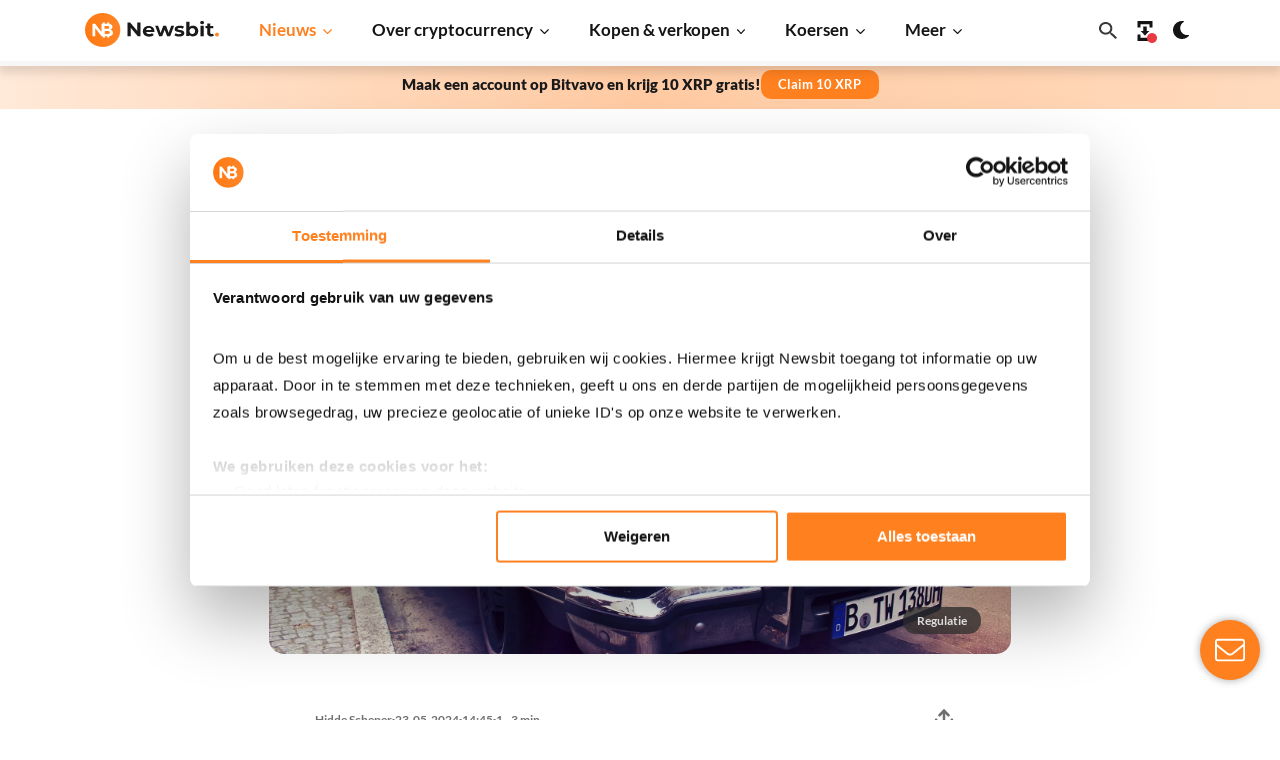

--- FILE ---
content_type: text/html; charset=UTF-8
request_url: https://newsbit.nl/sam-bankman-fried-mogelijk-overgebracht-naar-federale-gevangenis-in-californie/
body_size: 214808
content:
<!doctype html>
<!--[if lt IE 9]><html class="no-js no-svg ie lt-ie9 lt-ie8 lt-ie7" lang="nl-NL"><![endif]-->
<!--[if IE 9]><html class="no-js no-svg ie ie9 lt-ie9 lt-ie8" lang="nl-NL"><![endif]-->
<!--[if gt IE 9]><!-->
<html class="no-js no-svg" lang="nl-NL"><!--<![endif]-->
    <head>
        <meta charset="UTF-8"/>
<script type="text/javascript">
/* <![CDATA[ */
var gform;gform||(document.addEventListener("gform_main_scripts_loaded",function(){gform.scriptsLoaded=!0}),document.addEventListener("gform/theme/scripts_loaded",function(){gform.themeScriptsLoaded=!0}),window.addEventListener("DOMContentLoaded",function(){gform.domLoaded=!0}),gform={domLoaded:!1,scriptsLoaded:!1,themeScriptsLoaded:!1,isFormEditor:()=>"function"==typeof InitializeEditor,callIfLoaded:function(o){return!(!gform.domLoaded||!gform.scriptsLoaded||!gform.themeScriptsLoaded&&!gform.isFormEditor()||(gform.isFormEditor()&&console.warn("The use of gform.initializeOnLoaded() is deprecated in the form editor context and will be removed in Gravity Forms 3.1."),o(),0))},initializeOnLoaded:function(o){gform.callIfLoaded(o)||(document.addEventListener("gform_main_scripts_loaded",()=>{gform.scriptsLoaded=!0,gform.callIfLoaded(o)}),document.addEventListener("gform/theme/scripts_loaded",()=>{gform.themeScriptsLoaded=!0,gform.callIfLoaded(o)}),window.addEventListener("DOMContentLoaded",()=>{gform.domLoaded=!0,gform.callIfLoaded(o)}))},hooks:{action:{},filter:{}},addAction:function(o,r,e,t){gform.addHook("action",o,r,e,t)},addFilter:function(o,r,e,t){gform.addHook("filter",o,r,e,t)},doAction:function(o){gform.doHook("action",o,arguments)},applyFilters:function(o){return gform.doHook("filter",o,arguments)},removeAction:function(o,r){gform.removeHook("action",o,r)},removeFilter:function(o,r,e){gform.removeHook("filter",o,r,e)},addHook:function(o,r,e,t,n){null==gform.hooks[o][r]&&(gform.hooks[o][r]=[]);var d=gform.hooks[o][r];null==n&&(n=r+"_"+d.length),gform.hooks[o][r].push({tag:n,callable:e,priority:t=null==t?10:t})},doHook:function(r,o,e){var t;if(e=Array.prototype.slice.call(e,1),null!=gform.hooks[r][o]&&((o=gform.hooks[r][o]).sort(function(o,r){return o.priority-r.priority}),o.forEach(function(o){"function"!=typeof(t=o.callable)&&(t=window[t]),"action"==r?t.apply(null,e):e[0]=t.apply(null,e)})),"filter"==r)return e[0]},removeHook:function(o,r,t,n){var e;null!=gform.hooks[o][r]&&(e=(e=gform.hooks[o][r]).filter(function(o,r,e){return!!(null!=n&&n!=o.tag||null!=t&&t!=o.priority)}),gform.hooks[o][r]=e)}});
/* ]]> */
</script>

                <script async src="https://rum.corewebvitals.io/cwv/69709049eddf37898b0aadc2.js"></script>
        
            <link rel="preload" as="image" href="https://newsbit.nl/app/uploads/2022/04/police-car-210674_1920.webp" imagesrcset="https://newsbit.nl/app/uploads/2022/04/police-car-210674_1920.jpg 1920w, https://newsbit.nl/app/uploads/2022/04/police-car-210674_1920-1024x683.jpg 1024w" imagesizes="(max-width: 1920px) 100vw, 1920px" />

        <meta http-equiv="X-UA-Compatible" content="IE=edge">
        <meta name="format-detection" content="telephone=no">
        <meta name="viewport" content="width=device-width, initial-scale=1 shrink-to-fit=no">
                                    <meta property="og:image" content="https://newsbit.nl/app/uploads/2022/04/police-car-210674_1920.jpg"/>
                <meta property="og:image:url" content="https://newsbit.nl/app/uploads/2022/04/police-car-210674_1920.jpg"/>
                    
        <link rel="preload" as="image" href="https://newsbit.nl/app/uploads/2022/04/police-car-210674_1920.webp">

        <!-- begin wp_head -->
        <meta name='robots' content='index, follow, max-image-preview:large, max-snippet:-1, max-video-preview:-1'><title>Sam Bankman-Fried mogelijk overgebracht naar federale gevangenis in Californië - Newsbit</title>
	<style>img:is([sizes="auto" i], [sizes^="auto," i]) { contain-intrinsic-size: 3000px 1500px }</style>
	<link rel="alternate" type="application/rss+xml" title="Newsbit &raquo; Sam Bankman-Fried mogelijk overgebracht naar federale gevangenis in Californië reacties feed" href="https://newsbit.nl/sam-bankman-fried-mogelijk-overgebracht-naar-federale-gevangenis-in-californie/feed/" />
		<style>
			.lazyload,
			.lazyloading {
				max-width: 100%;
			}
		</style>
		<meta name="apple-itunes-app" content="app-id=1567923477, app-argument=https://newsbit.nl"><link rel='stylesheet' id='g2p-crypto-koersen-css' href='https://newsbit.nl/app/themes/newsbit/static/css/partials/crypto-koersen.css?ver=90.0.13' type='text/css' media='all' />
<link rel='stylesheet' id='g2p-bootstrap-grid-css' href='https://newsbit.nl/app/themes/newsbit/static/css/bootstrap-grid.css?ver=90.0.13' type='text/css' media='all' />
<link rel='stylesheet' id='g2p-style-css' href='https://newsbit.nl/app/themes/newsbit/static/css/style.css?ver=90.0.13' type='text/css' media='all' />
<link rel='stylesheet' id='g2p-single-post-css' href='https://newsbit.nl/app/themes/newsbit/static/css/partials/single-post.css?ver=90.0.13' type='text/css' media='all' />
<link rel='stylesheet' id='g2p-crypto-summary-list-css' href='https://newsbit.nl/app/themes/newsbit/static/css/blocks/crypto-summary-list.css?ver=90.0.13' type='text/css' media='all' />
<link rel='stylesheet' id='g2p-appbanner-css' href='https://newsbit.nl/app/themes/newsbit/static/css/partials/appbanner.css?ver=90.0.13' type='text/css' media='all' />
<link rel='stylesheet' id='g2p-photoswipe-css' href='https://newsbit.nl/app/themes/newsbit/static/libs/photoswipe/photoswipe.css?ver=90.0.13' type='text/css' media='all' />
<link rel='stylesheet' id='g2p-photoswipe-skin-default-css' href='https://newsbit.nl/app/themes/newsbit/static/libs/photoswipe/default-skin/default-skin.css?ver=90.0.13' type='text/css' media='all' />
<link rel='stylesheet' id='g2p-posts-css' href='https://newsbit.nl/app/themes/newsbit/static/css/partials/posts.css?ver=90.0.13' type='text/css' media='all' />
<link rel='stylesheet' id='g2p-rating-css' href='https://newsbit.nl/app/themes/newsbit/static/css/partials/rating.css?ver=90.0.13' type='text/css' media='all' />
<script type="text/javascript" src="https://newsbit.nl/wp/wp-includes/js/jquery/jquery.min.js?ver=3.7.1" id="jquery-core-js" data-rocket-defer defer></script>
<script type="text/javascript" id="g2p-color-scheme-js-extra">
/* <![CDATA[ */
var appview_localized = {"appview":""};
/* ]]> */
</script>
<script type="text/javascript" src="https://newsbit.nl/app/themes/newsbit/static/js/color-scheme.js?ver=90.0.13" id="g2p-color-scheme-js"></script>
		<style>
			/* Thanks to https://github.com/paulirish/lite-youtube-embed and https://css-tricks.com/responsive-iframes/ */
			.smush-lazyload-video {
				min-height:240px;
				min-width:320px;
				--smush-video-aspect-ratio: 16/9;background-color: #000;position: relative;display: block;contain: content;background-position: center center;background-size: cover;cursor: pointer;
			}
			.smush-lazyload-video.loading{cursor:progress}
			.smush-lazyload-video::before{content:'';display:block;position:absolute;top:0;background-image:linear-gradient(rgba(0,0,0,0.6),transparent);background-position:top;background-repeat:repeat-x;height:60px;width:100%;transition:all .2s cubic-bezier(0,0,0.2,1)}
			.smush-lazyload-video::after{content:"";display:block;padding-bottom:calc(100% / (var(--smush-video-aspect-ratio)))}
			.smush-lazyload-video > iframe{width:100%;height:100%;position:absolute;top:0;left:0;border:0;opacity:0;transition:opacity .5s ease-in}
			.smush-lazyload-video.smush-lazyloaded-video > iframe{opacity:1}
			.smush-lazyload-video > .smush-play-btn{z-index:10;position: absolute;top:0;left:0;bottom:0;right:0;}
			.smush-lazyload-video > .smush-play-btn > .smush-play-btn-inner{opacity:0.75;display:flex;align-items: center;width:68px;height:48px;position:absolute;cursor:pointer;transform:translate3d(-50%,-50%,0);top:50%;left:50%;z-index:1;background-repeat:no-repeat;background-image:url('data:image/svg+xml;utf8,<svg xmlns="http://www.w3.org/2000/svg" viewBox="0 0 68 48"><path d="M66.52 7.74c-.78-2.93-2.49-5.41-5.42-6.19C55.79.13 34 0 34 0S12.21.13 6.9 1.55c-2.93.78-4.63 3.26-5.42 6.19C.06 13.05 0 24 0 24s.06 10.95 1.48 16.26c.78 2.93 2.49 5.41 5.42 6.19C12.21 47.87 34 48 34 48s21.79-.13 27.1-1.55c2.93-.78 4.64-3.26 5.42-6.19C67.94 34.95 68 24 68 24s-.06-10.95-1.48-16.26z" fill="red"/><path d="M45 24 27 14v20" fill="white"/></svg>');filter:grayscale(100%);transition:filter .5s cubic-bezier(0,0,0.2,1), opacity .5s cubic-bezier(0,0,0.2,1);border:none}
			.smush-lazyload-video:hover .smush-play-btn-inner,.smush-lazyload-video .smush-play-btn-inner:focus{filter:none;opacity:1}
			.smush-lazyload-video > .smush-play-btn > .smush-play-btn-inner span{display:none;width:100%;text-align:center;}
			.smush-lazyload-video.smush-lazyloaded-video{cursor:unset}
			.smush-lazyload-video.video-loaded::before,.smush-lazyload-video.smush-lazyloaded-video > .smush-play-btn,.smush-lazyload-video.loading > .smush-play-btn{display:none;opacity:0;pointer-events:none}
			.smush-lazyload-video.smush-lazyload-vimeo > .smush-play-btn > .smush-play-btn-inner{background-image:url("data:image/svg+xml,%3Csvg viewBox='0 0 203 120' xmlns='http://www.w3.org/2000/svg'%3E%3Cpath d='m0.25116 9.0474c0-4.9968 4.0507-9.0474 9.0474-9.0474h184.4c4.997 0 9.048 4.0507 9.048 9.0474v101.91c0 4.996-4.051 9.047-9.048 9.047h-184.4c-4.9968 0-9.0474-4.051-9.0474-9.047v-101.91z' fill='%2317d5ff' fill-opacity='.7'/%3E%3Cpath d='m131.1 59.05c0.731 0.4223 0.731 1.4783 0 1.9006l-45.206 26.099c-0.7316 0.4223-1.646-0.1056-1.646-0.9504v-52.199c0-0.8448 0.9144-1.3727 1.646-0.9504l45.206 26.099z' fill='%23fff'/%3E%3C/svg%3E%0A");width:81px}
					</style>
				<script>
			document.documentElement.className = document.documentElement.className.replace('no-js', 'js');
		</script>
				<style>
			.no-js img.lazyload {
				display: none;
			}

			figure.wp-block-image img.lazyloading {
				min-width: 150px;
			}

			.lazyload,
			.lazyloading {
				--smush-placeholder-width: 100px;
				--smush-placeholder-aspect-ratio: 1/1;
				width: var(--smush-image-width, var(--smush-placeholder-width)) !important;
				aspect-ratio: var(--smush-image-aspect-ratio, var(--smush-placeholder-aspect-ratio)) !important;
			}

						.lazyload, .lazyloading {
				opacity: 0;
			}

			.lazyloaded {
				opacity: 1;
				transition: opacity 400ms;
				transition-delay: 0ms;
			}

					</style>
		<link class="multisite-alternate" rel="alternate" href="https://newsbit.de/sam-bankman-fried-moeglicherweise-in-bundesgefaengnis-in-kalifornien-verlegt/" hreflang="de-de"/>
<link class="multisite-current" rel="alternate" href="https://newsbit.nl/sam-bankman-fried-mogelijk-overgebracht-naar-federale-gevangenis-in-californie/" hreflang="nl-nl"/>
      <meta name="onesignal" content="wordpress-plugin"/>
            <script>

      window.OneSignalDeferred = window.OneSignalDeferred || [];

      OneSignalDeferred.push(function(OneSignal) {
        var oneSignal_options = {};
        window._oneSignalInitOptions = oneSignal_options;

        oneSignal_options['serviceWorkerParam'] = { scope: '/app/plugins/onesignal-free-web-push-notifications/sdk_files/push/onesignal/' };
oneSignal_options['serviceWorkerPath'] = 'OneSignalSDKWorker.js';

        OneSignal.Notifications.setDefaultUrl("https://newsbit.nl/wp");

        oneSignal_options['wordpress'] = true;
oneSignal_options['appId'] = '701353b3-15ea-4f5c-bc0d-46063656989c';
oneSignal_options['allowLocalhostAsSecureOrigin'] = true;
oneSignal_options['welcomeNotification'] = { };
oneSignal_options['welcomeNotification']['title'] = "Newsbit";
oneSignal_options['welcomeNotification']['message'] = "Bedankt voor het aanmelden op onze notificaties!";
oneSignal_options['welcomeNotification']['url'] = "https://newsbit.nl/";
oneSignal_options['path'] = "https://newsbit.nl/app/plugins/onesignal-free-web-push-notifications/sdk_files/";
oneSignal_options['persistNotification'] = true;
oneSignal_options['promptOptions'] = { };
oneSignal_options['promptOptions']['actionMessage'] = "Graag zouden wij jou push-meldingen willen versturen. Dit kun je op ieder moment uitzetten.";
oneSignal_options['promptOptions']['acceptButtonText'] = "Accepteren";
oneSignal_options['promptOptions']['cancelButtonText'] = "Nee, dank je";
oneSignal_options['promptOptions']['siteName'] = "https://newsbit.nl";
oneSignal_options['promptOptions']['autoAcceptTitle'] = "Accepteren";
              OneSignal.init(window._oneSignalInitOptions);
              OneSignal.Slidedown.promptPush()      });

      function documentInitOneSignal() {
        var oneSignal_elements = document.getElementsByClassName("OneSignal-prompt");

        var oneSignalLinkClickHandler = function(event) { OneSignal.Notifications.requestPermission(); event.preventDefault(); };        for(var i = 0; i < oneSignal_elements.length; i++)
          oneSignal_elements[i].addEventListener('click', oneSignalLinkClickHandler, false);
      }

      if (document.readyState === 'complete') {
           documentInitOneSignal();
      }
      else {
           window.addEventListener("load", function(event){
               documentInitOneSignal();
          });
      }
    </script>
<link rel="icon" href="https://newsbit.nl/app/uploads/2021/12/cropped-favicon-150x150.png" sizes="32x32" />
<link rel="icon" href="https://newsbit.nl/app/uploads/2021/12/cropped-favicon-202x202.png" sizes="192x192" />
<link rel="apple-touch-icon" href="https://newsbit.nl/app/uploads/2021/12/cropped-favicon-202x202.png" />
<meta name="msapplication-TileImage" content="https://newsbit.nl/app/uploads/2021/12/cropped-favicon-406x406.png" />

	<!-- This site is optimized with the Yoast SEO Premium plugin v26.7 (Yoast SEO v26.8) - https://yoast.com/product/yoast-seo-premium-wordpress/ -->
	
	<meta name="description" content="Ambtenaren zijn naar verluidt begonnen met de voorbereidingen om voormalig FTX-CEO Sam “SBF” Bankman-Fried over te brengen." />
	<link rel="canonical" href="https://newsbit.nl/sam-bankman-fried-mogelijk-overgebracht-naar-federale-gevangenis-in-californie/" />
	<meta property="og:locale" content="nl_NL" />
	<meta property="og:type" content="article" />
	<meta property="og:title" content="Sam Bankman-Fried mogelijk overgebracht naar federale gevangenis in Californië" />
	<meta property="og:description" content="Ambtenaren zijn naar verluidt begonnen met de voorbereidingen om voormalig FTX-CEO Sam “SBF” Bankman-Fried over te brengen." />
	<meta property="og:url" content="https://newsbit.nl/sam-bankman-fried-mogelijk-overgebracht-naar-federale-gevangenis-in-californie/" />
	<meta property="og:site_name" content="Newsbit" />
	<meta property="article:publisher" content="https://www.facebook.com/newsbitnederland/" />
	<meta property="article:published_time" content="2024-05-23T12:45:00+00:00" />
	<meta property="article:modified_time" content="2024-05-23T12:56:58+00:00" />
	<meta property="og:image" content="https://newsbit.nl/app/uploads/2022/04/police-car-210674_1920.jpg" />
	<meta property="og:image:width" content="1920" />
	<meta property="og:image:height" content="1280" />
	<meta property="og:image:type" content="image/jpeg" />
	<meta name="author" content="Hidde Scheper" />
	<meta name="twitter:card" content="summary_large_image" />
	<meta name="twitter:creator" content="@https://twitter.com/HiddeScheper" />
	<meta name="twitter:site" content="@NewsbitNL" />
	<meta name="twitter:label1" content="Geschreven door" />
	<meta name="twitter:data1" content="Hidde Scheper" />
	<meta name="twitter:label2" content="Geschatte leestijd" />
	<meta name="twitter:data2" content="2 minuten" />
	<script type="application/ld+json" class="yoast-schema-graph">{"@context":"https://schema.org","@graph":[{"@type":"NewsArticle","@id":"https://newsbit.nl/sam-bankman-fried-mogelijk-overgebracht-naar-federale-gevangenis-in-californie/#article","isPartOf":{"@id":"https://newsbit.nl/sam-bankman-fried-mogelijk-overgebracht-naar-federale-gevangenis-in-californie/"},"author":{"name":"Hidde Scheper","@id":"https://newsbit.nl/#/schema/person/47b76a2bdf517f968d229d37d09c2461"},"headline":"Sam Bankman-Fried mogelijk overgebracht naar federale gevangenis in Californië","datePublished":"2024-05-23T12:45:00+00:00","dateModified":"2024-05-23T12:56:58+00:00","mainEntityOfPage":{"@id":"https://newsbit.nl/sam-bankman-fried-mogelijk-overgebracht-naar-federale-gevangenis-in-californie/"},"wordCount":334,"publisher":{"@id":"https://newsbit.nl/#organization"},"image":{"@id":"https://newsbit.nl/sam-bankman-fried-mogelijk-overgebracht-naar-federale-gevangenis-in-californie/#primaryimage"},"thumbnailUrl":"https://newsbit.nl/app/uploads/2022/04/police-car-210674_1920.jpg","articleSection":["Regulatie Nieuws"],"inLanguage":"nl-NL","copyrightYear":"2024","copyrightHolder":{"@id":"https://newsbit.nl/#organization"}},{"@type":"WebPage","@id":"https://newsbit.nl/sam-bankman-fried-mogelijk-overgebracht-naar-federale-gevangenis-in-californie/","url":"https://newsbit.nl/sam-bankman-fried-mogelijk-overgebracht-naar-federale-gevangenis-in-californie/","name":"Sam Bankman-Fried mogelijk overgebracht naar federale gevangenis in Californië - Newsbit","isPartOf":{"@id":"https://newsbit.nl/#website"},"primaryImageOfPage":{"@id":"https://newsbit.nl/sam-bankman-fried-mogelijk-overgebracht-naar-federale-gevangenis-in-californie/#primaryimage"},"image":{"@id":"https://newsbit.nl/sam-bankman-fried-mogelijk-overgebracht-naar-federale-gevangenis-in-californie/#primaryimage"},"thumbnailUrl":"https://newsbit.nl/app/uploads/2022/04/police-car-210674_1920.jpg","datePublished":"2024-05-23T12:45:00+00:00","dateModified":"2024-05-23T12:56:58+00:00","description":"Ambtenaren zijn naar verluidt begonnen met de voorbereidingen om voormalig FTX-CEO Sam “SBF” Bankman-Fried over te brengen.","breadcrumb":{"@id":"https://newsbit.nl/sam-bankman-fried-mogelijk-overgebracht-naar-federale-gevangenis-in-californie/#breadcrumb"},"inLanguage":"nl-NL","potentialAction":[{"@type":"ReadAction","target":["https://newsbit.nl/sam-bankman-fried-mogelijk-overgebracht-naar-federale-gevangenis-in-californie/"]}]},{"@type":"ImageObject","inLanguage":"nl-NL","@id":"https://newsbit.nl/sam-bankman-fried-mogelijk-overgebracht-naar-federale-gevangenis-in-californie/#primaryimage","url":"https://newsbit.nl/app/uploads/2022/04/police-car-210674_1920.jpg","contentUrl":"https://newsbit.nl/app/uploads/2022/04/police-car-210674_1920.jpg","width":1920,"height":1280,"caption":"police-car"},{"@type":"BreadcrumbList","@id":"https://newsbit.nl/sam-bankman-fried-mogelijk-overgebracht-naar-federale-gevangenis-in-californie/#breadcrumb","itemListElement":[{"@type":"ListItem","position":1,"name":"Home","item":"https://newsbit.nl/"},{"@type":"ListItem","position":2,"name":"Regulatie Nieuws","item":"https://newsbit.nl/regulatie-nieuws/"},{"@type":"ListItem","position":3,"name":"Sam Bankman-Fried mogelijk overgebracht naar federale gevangenis in Californië"}]},{"@type":"WebSite","@id":"https://newsbit.nl/#website","url":"https://newsbit.nl/","name":"Newsbit","description":"Het laatste Bitcoin, Ethereum en ander Crypto Nieuws","publisher":{"@id":"https://newsbit.nl/#organization"},"potentialAction":[{"@type":"SearchAction","target":{"@type":"EntryPoint","urlTemplate":"https://newsbit.nl/?s={search_term_string}"},"query-input":{"@type":"PropertyValueSpecification","valueRequired":true,"valueName":"search_term_string"}}],"inLanguage":"nl-NL"},{"@type":"Organization","@id":"https://newsbit.nl/#organization","name":"Newsbit","url":"https://newsbit.nl/","logo":{"@type":"ImageObject","inLanguage":"nl-NL","@id":"https://newsbit.nl/#/schema/logo/image/","url":"https://newsbit.nl/app/uploads/2021/12/newsbit-logo.svg","contentUrl":"https://newsbit.nl/app/uploads/2021/12/newsbit-logo.svg","width":1,"height":1,"caption":"Newsbit"},"image":{"@id":"https://newsbit.nl/#/schema/logo/image/"},"sameAs":["https://www.facebook.com/newsbitnederland/","https://x.com/NewsbitNL","https://www.instagram.com/newsbitnl/","https://linkedin.com/company/newsbit"]},{"@type":"Person","@id":"https://newsbit.nl/#/schema/person/47b76a2bdf517f968d229d37d09c2461","name":"Hidde Scheper","image":{"@type":"ImageObject","inLanguage":"nl-NL","@id":"https://newsbit.nl/#/schema/person/image/","url":"https://secure.gravatar.com/avatar/9cb3001fca27231c32f73f49689e803ce04bfd9b68f88e40ce61122ef941c80f?s=96&d=mm&r=g","contentUrl":"https://secure.gravatar.com/avatar/9cb3001fca27231c32f73f49689e803ce04bfd9b68f88e40ce61122ef941c80f?s=96&d=mm&r=g","caption":"Hidde Scheper"},"description":"Hidde Scheper is de mede-oprichter van Newsbit. Na jarenlange ervaring met het onderzoeken en begrijpen van de complexiteit van blockchain en de (wereldwijde) regulering van cryptocurrencies, staat Hidde bekend om zijn vermogen om complexe concepten toegankelijk en begrijpelijk te maken voor een breed publiek. Hiernaast is Hidde altijd op zoek naar de nieuwste trends en ontwikkelingen op het gebied van crypto en de achterliggende blockchain-technologie om op deze manier bij te blijven en in te spelen op de behoeften en interesses van de lezers van Newsbit. Ontdek hieronder Hidde's uitgebreide portfolio aan artikelen op Newsbit. Voor real-time updates over zijn nieuwste artikelen en inzichten, volg Hidde op sociale media en abonneer je op zijn updates. Hidde staat open voor vragen en discussies rondom cryptocurrencies, de blockchain-technologie en (crypto)regulatie. Je kunt hem bereiken via e-mail (hiddescheper@newsbit.nl), via de bovenstaande sociale media, of via het contactformulier.","sameAs":["https://newsbit.nl/","https://www.linkedin.com/in/hiddescheper/","https://x.com/https://twitter.com/HiddeScheper","https://www.youtube.com/c/Newsbit"],"honorificPrefix":"Mr","birthDate":"1995-05-27","gender":"mannelijk","knowsAbout":["Blockchain","Cryptocurrency","Marketing","Educatie"],"knowsLanguage":["Nederlands","Engels","Duits","Spaans","Frans"],"jobTitle":"Co-Founder","worksFor":"Newsbit","url":"https://newsbit.nl/author/newsbit-hidde/"}]}</script>
	<!-- / Yoast SEO Premium plugin. -->



        <!-- end wp_head -->

                    <!-- Google Tag Manager @formatter:off -->
            <script>(function(w,d,s,l,i){w[l]=w[l]||[];w[l].push({'gtm.start':
                        new Date().getTime(),event:'gtm.js'});var f=d.getElementsByTagName(s)[0],
                                                                  j=d.createElement(s),dl=l!='dataLayer'?'&l='+l:'';j.async=true;j.src=
                    'https://www.googletagmanager.com/gtm.js?id='+i+dl;f.parentNode.insertBefore(j,f);
                })(window,document,'script','dataLayer', 'GTM-WZTZJBV');</script>
            <!-- End Google Tag Manager @formatter:on -->
        
        
        <!-- Start appbanner configuration -->
                                        
                        
                        
        <meta name="appbanner:title" content="Newsbit">
        <meta name="appbanner:subtitle-appstore" content="Bekijk in de App Store">
        <meta name="appbanner:subtitle-google" content="Bekijk in de Google Play store">
        <meta name="appbanner:button-url-google" content="https://play.google.com/store/apps/details?id=nl.newsbit.app&gl=NL">
        <meta name="appbanner:button-url-appstore" content="https://apps.apple.com/nl/app/newsbit-crypto-nieuws/id1567923477">
        <meta name="appbanner:button-url-fallback" content="/download-app/">
        <meta name="appbanner:hide-ttl" content="31556952000">
        <!-- End appbanner configuration -->

        <style>img {
                max-inline-size: 100%;
                block-size: auto;
            }</style>
    <meta name="generator" content="WP Rocket 3.19.4" data-wpr-features="wpr_defer_js wpr_minify_js wpr_cache_webp wpr_preload_links wpr_desktop" /></head>
    <body class="wp-singular post-template-default single single-post postid-430694 single-format-standard wp-theme-newsbit">
                <!-- Google Tag Manager (noscript) @formatter:off -->
        <noscript><iframe data-src="https://www.googletagmanager.com/ns.html?id=GTM-WZTZJBV" height="0" width="0" style="display:none;visibility:hidden" src="[data-uri]" class="lazyload" data-load-mode="1"></iframe></noscript>
        <!-- End Google Tag Manager (noscript) @formatter:on -->
                    <script async src="https://appsha-prm.ctengine.io/js/script.js?wkey=8Iecb3"></script>


        <header id="top" class="sticky-highlight-strip">
                                                <div class="container">
    <div class="row">
        <div class="col-6 col-md-2">
            <a itemscope itemtype="https://schema.org/NewsMediaOrganization" itemprop="url" href="https://newsbit.nl" class="logo">
                                    <img src="https://newsbit.nl/app/uploads/2022/03/Newsbit-logo-lighttheme.svg"
                         alt="Newsbit"
                         itemprop="logo" title="Newsbit-logo-lighttheme"
                         class="show-on-light-mode no-lazyload"
                         width="134" height="34.08"
                         style="max-height: 34.08px;"
                         fetchpriority="high"
                    />
                    <img src="https://newsbit.nl/app/uploads/2022/03/Newsbit-logo-darktheme.svg"
                         alt="Newsbit"
                         title="Newsbit-logo-darktheme"
                         class="show-on-dark-mode no-lazyload"
                         width="134" height="34.08"
                         style="display: none;max-height: 34.08px;"
                         fetchpriority="high"
                    />
                    <link itemprop="url" href="https://newsbit.nl"/>
                    <meta itemprop="name" content="Newsbit">
                                                                <meta itemprop="location" content="Nijmegen">                                            <meta itemprop="email" content="info@newsbit.nl">                                                                        <meta itemprop="founder" content="Hidde Scheper">
                                                    <meta itemprop="founder" content="Leon Markus">
                                                                                        <meta itemprop="foundingDate" content="2018-02-03">                                            <meta itemprop="keywords" content="Cryptocurrency, Nieuws, Bitcoin, Koersen, Blockchain, Ethereum, Ripple, Crypto Koersen, Altcoins, Crypto Termen, Crypto App, Crypto Kennisbank ">                            </a>
        </div>
        <div class="col-6 col-md-10 d-flex d-lg-none align-items-center justify-content-end">
            <div class="buttons-container">
            
        <a href="https://apps.apple.com/nl/app/newsbit/id1567923477" class="wp-acf-block button with-logo alternative align-left no-arrow " target="_blank" >

                            <img data-src="https://newsbit.nl/app/uploads/2021/12/appstore-download-logo-dark.svg" alt="appstore-download-logo-dark" class="show-on-light-mode lazyload" width="105" height="24" style="--smush-placeholder-width: 105px; --smush-placeholder-aspect-ratio: 105/24;height: 24px;" src="[data-uri]">
                <img data-src="https://newsbit.nl/app/uploads/2021/12/appstore-download-logo.svg" alt="appstore-download-logo" class="show-on-dark-mode lazyload" width="105" height="24" style="--smush-placeholder-width: 105px; --smush-placeholder-aspect-ratio: 105/24;display:none;height: 24px;" src="[data-uri]">
            
            
                                </a>
            
        <a href="https://play.google.com/store/apps/details?id=nl.newsbit.app&hl=nl&gl=NL" class="wp-acf-block button with-logo alternative align-left no-arrow " target="_blank" >

                            <img data-src="https://newsbit.nl/app/uploads/2021/12/google-play-download-dark.svg" alt="google-play-download-dark" class="show-on-light-mode lazyload" width="105" height="24" style="--smush-placeholder-width: 105px; --smush-placeholder-aspect-ratio: 105/24;height: 24px;" src="[data-uri]">
                <img data-src="https://newsbit.nl/app/uploads/2021/12/google-play-download.svg" alt="google-play-download" class="show-on-dark-mode lazyload" width="105" height="24" style="--smush-placeholder-width: 105px; --smush-placeholder-aspect-ratio: 105/24;display:none;height: 24px;" src="[data-uri]">
            
            
                                </a>
    </div>            <div id="search-toggle">
    <svg xmlns="http://www.w3.org/2000/svg" width="17.49" height="17.49">
        <use href="/app/themes/newsbit/static/images/icons/icons.svg#search"/>
    </svg>
</div>                            <div id="close-toggle" style="display: none;">
                    <svg xmlns="http://www.w3.org/2000/svg" width="17.49" height="17.49">
                        <use href="/app/themes/newsbit/static/images/icons/icons.svg#closeCross"></use>
                    </svg>
                </div>
                    </div>
        <div class="col-6 col-md-10 d-none d-md-block">
            <nav class="header-nav">
                <div class="menu">
                                <ul>
                            <li class="list-4-col menu-item menu-item-type-post_type menu-item-object-page current_page_parent current-menu-item menu-item-371881 current-menu-item menu-item-has-children active-touch with-icon">
                    <a target="" href="https://newsbit.nl/nieuws-overzicht/" >
                                                                                                    Nieuws
                                                                            </a>
                                            <div class="toggle-button">
                            <svg xmlns="http://www.w3.org/2000/svg" width="8.75" height="10" alt="Driehoek pijltje omlaag voor submenu" aria-label="Driehoek pijltje omlaag voor submenu">
                                <use href="/app/themes/newsbit/static/images/icons/icons.svg#navToggle"/>
                            </svg>
                        </div>
                                            <div class="scrollable-container list-4-col">        <ul>
                            <li class=" menu-item menu-item-type-taxonomy menu-item-object-category menu-item-652  with-icon">
                    <a target="" href="https://newsbit.nl/bitcoin-nieuws/" >
                                                                            <svg xmlns="http://www.w3.org/2000/svg" width="30" height="30" aria-label="menu icon Bitcoin" data-use="/app/themes/newsbit/static/images/icons/menu-icons.svg?v=90.0.13#bitcoin"></svg>
                                                                            Bitcoin
                                                                            </a>
                                                        </li>
                            <li class=" menu-item menu-item-type-taxonomy menu-item-object-category menu-item-19230  with-icon">
                    <a target="" href="https://newsbit.nl/ethereum-nieuws/" >
                                                                            <svg xmlns="http://www.w3.org/2000/svg" width="30" height="30" aria-label="menu icon Ethereum" data-use="/app/themes/newsbit/static/images/icons/menu-icons.svg?v=90.0.13#ethereum"></svg>
                                                                            Ethereum
                                                                            </a>
                                                        </li>
                            <li class=" menu-item menu-item-type-taxonomy menu-item-object-category menu-item-19240  with-icon">
                    <a target="" href="https://newsbit.nl/altcoin-nieuws/" >
                                                                            <svg xmlns="http://www.w3.org/2000/svg" width="30" height="30" aria-label="menu icon Altcoin" data-use="/app/themes/newsbit/static/images/icons/menu-icons.svg?v=90.0.13#altcoin"></svg>
                                                                            Altcoin
                                                                            </a>
                                                        </li>
                            <li class=" menu-item menu-item-type-taxonomy menu-item-object-category menu-item-73491  with-icon">
                    <a target="" href="https://newsbit.nl/exchange-nieuws/" >
                                                                            <svg xmlns="http://www.w3.org/2000/svg" width="30" height="30" aria-label="menu icon Exchange" data-use="/app/themes/newsbit/static/images/icons/menu-icons.svg?v=90.0.13#exchange"></svg>
                                                                            Exchange
                                                                            </a>
                                                        </li>
                            <li class=" menu-item menu-item-type-taxonomy menu-item-object-category menu-item-19238  with-icon">
                    <a target="" href="https://newsbit.nl/ripple-nieuws/" >
                                                                            <svg xmlns="http://www.w3.org/2000/svg" width="30" height="30" aria-label="menu icon Ripple" data-use="/app/themes/newsbit/static/images/icons/menu-icons.svg?v=90.0.13#ripple"></svg>
                                                                            Ripple
                                                                            </a>
                                                        </li>
                            <li class=" menu-item menu-item-type-taxonomy menu-item-object-category menu-item-47192  with-icon">
                    <a target="" href="https://newsbit.nl/solana-nieuws/" >
                                                                            <svg xmlns="http://www.w3.org/2000/svg" width="30" height="30" aria-label="menu icon Solana" data-use="/app/themes/newsbit/static/images/icons/menu-icons.svg?v=90.0.13#solana"></svg>
                                                                            Solana
                                                                            </a>
                                                        </li>
                            <li class=" menu-item menu-item-type-taxonomy menu-item-object-category menu-item-19235  with-icon">
                    <a target="" href="https://newsbit.nl/nft-nieuws/" >
                                                                            <svg xmlns="http://www.w3.org/2000/svg" width="30" height="30" aria-label="menu icon NFT" data-use="/app/themes/newsbit/static/images/icons/menu-icons.svg?v=90.0.13#nft"></svg>
                                                                            NFT
                                                                            </a>
                                                        </li>
                            <li class=" menu-item menu-item-type-taxonomy menu-item-object-category menu-item-19231  with-icon">
                    <a target="" href="https://newsbit.nl/blockchain-nieuws/" >
                                                                            <svg xmlns="http://www.w3.org/2000/svg" width="30" height="30" aria-label="menu icon Blockchain" data-use="/app/themes/newsbit/static/images/icons/menu-icons.svg?v=90.0.13#blockchain"></svg>
                                                                            Blockchain
                                                                            </a>
                                                        </li>
                            <li class=" menu-item menu-item-type-taxonomy menu-item-object-category menu-item-19232  with-icon">
                    <a target="" href="https://newsbit.nl/cardano-nieuws/" >
                                                                            <svg xmlns="http://www.w3.org/2000/svg" width="30" height="30" aria-label="menu icon Cardano" data-use="/app/themes/newsbit/static/images/icons/menu-icons.svg?v=90.0.13#cardano"></svg>
                                                                            Cardano
                                                                            </a>
                                                        </li>
                            <li class=" menu-item menu-item-type-taxonomy menu-item-object-category menu-item-44141  with-icon">
                    <a target="" href="https://newsbit.nl/dogecoin-nieuws/" >
                                                                            <svg xmlns="http://www.w3.org/2000/svg" width="30" height="30" aria-label="menu icon Dogecoin" data-use="/app/themes/newsbit/static/images/icons/menu-icons.svg?v=90.0.13#dogecoin"></svg>
                                                                            Dogecoin
                                                                            </a>
                                                        </li>
                            <li class=" menu-item menu-item-type-taxonomy menu-item-object-category current-post-ancestor current-menu-parent current-post-parent menu-item-19237  with-icon">
                    <a target="" href="https://newsbit.nl/regulatie-nieuws/" >
                                                                            <svg xmlns="http://www.w3.org/2000/svg" width="30" height="30" aria-label="menu icon Regulatie" data-use="/app/themes/newsbit/static/images/icons/menu-icons.svg?v=90.0.13#regulatie"></svg>
                                                                            Regulatie
                                                                            </a>
                                                        </li>
                            <li class=" menu-item menu-item-type-taxonomy menu-item-object-category menu-item-19233  with-icon">
                    <a target="" href="https://newsbit.nl/hack-nieuws/" >
                                                                            <svg xmlns="http://www.w3.org/2000/svg" width="30" height="30" aria-label="menu icon Hack" data-use="/app/themes/newsbit/static/images/icons/menu-icons.svg?v=90.0.13#hack"></svg>
                                                                            Hack
                                                                            </a>
                                                        </li>
                            <li class=" menu-item menu-item-type-taxonomy menu-item-object-category menu-item-44956  with-icon">
                    <a target="" href="https://newsbit.nl/shiba-inu-nieuws/" >
                                                                            <svg xmlns="http://www.w3.org/2000/svg" width="30" height="30" aria-label="menu icon Shiba inu" data-use="/app/themes/newsbit/static/images/icons/menu-icons.svg?v=90.0.13#shiba-inu"></svg>
                                                                            Shiba inu
                                                                            </a>
                                                        </li>
                            <li class=" menu-item menu-item-type-taxonomy menu-item-object-category menu-item-430622  with-icon">
                    <a target="" href="https://newsbit.nl/pepe-coin-nieuws/" >
                                                                            <svg xmlns="http://www.w3.org/2000/svg" width="30" height="30" aria-label="menu icon Pepe Coin" data-use="/app/themes/newsbit/static/images/icons/menu-icons.svg?v=90.0.13#pepe-coin"></svg>
                                                                            Pepe Coin
                                                                            </a>
                                                        </li>
                            <li class=" menu-item menu-item-type-taxonomy menu-item-object-category menu-item-19239  with-icon">
                    <a target="" href="https://newsbit.nl/stablecoin-nieuws/" >
                                                                            <svg xmlns="http://www.w3.org/2000/svg" width="30" height="30" aria-label="menu icon Stablecoin" data-use="/app/themes/newsbit/static/images/icons/menu-icons.svg?v=90.0.13#stablecoin"></svg>
                                                                            Stablecoin
                                                                            </a>
                                                        </li>
                            <li class=" menu-item menu-item-type-taxonomy menu-item-object-category menu-item-430619  with-icon">
                    <a target="" href="https://newsbit.nl/beurs-nieuws/" >
                                                                            <svg xmlns="http://www.w3.org/2000/svg" width="30" height="30" aria-label="menu icon Beurs" data-use="/app/themes/newsbit/static/images/icons/menu-icons.svg?v=90.0.13#beurs"></svg>
                                                                            Beurs
                                                                            </a>
                                                        </li>
                    </ul>
    </div>                </li>
                            <li class=" menu-item menu-item-type-post_type menu-item-object-page menu-item-660 menu-item-has-children active-touch with-icon">
                    <a target="" href="https://newsbit.nl/over-cryptocurrency/" >
                                                                                                    Over cryptocurrency
                                                                            </a>
                                            <div class="toggle-button">
                            <svg xmlns="http://www.w3.org/2000/svg" width="8.75" height="10" alt="Driehoek pijltje omlaag voor submenu" aria-label="Driehoek pijltje omlaag voor submenu">
                                <use href="/app/themes/newsbit/static/images/icons/icons.svg#navToggle"/>
                            </svg>
                        </div>
                                            <div class="scrollable-container list-3-col">        <ul>
                            <li class=" menu-item menu-item-type-post_type menu-item-object-page menu-item-18871  with-icon">
                    <a target="" href="https://newsbit.nl/over-cryptocurrency/wat-is-bitcoin/" >
                                                                            <svg xmlns="http://www.w3.org/2000/svg" width="30" height="30" aria-label="menu icon Bitcoin" data-use="/app/themes/newsbit/static/images/icons/menu-icons.svg?v=90.0.13#bitcoin"></svg>
                                                                            Bitcoin
                                                                            </a>
                                                        </li>
                            <li class=" menu-item menu-item-type-post_type menu-item-object-page menu-item-24935  with-icon">
                    <a target="" href="https://newsbit.nl/over-cryptocurrency/wat-is-dogecoin/" >
                                                                            <svg xmlns="http://www.w3.org/2000/svg" width="30" height="30" aria-label="menu icon Dogecoin" data-use="/app/themes/newsbit/static/images/icons/menu-icons.svg?v=90.0.13#dogecoin"></svg>
                                                                            Dogecoin
                                                                            </a>
                                                        </li>
                            <li class=" menu-item menu-item-type-post_type menu-item-object-page menu-item-48023  with-icon">
                    <a target="" href="https://newsbit.nl/over-cryptocurrency/wat-is-avalanche/" >
                                                                            <svg xmlns="http://www.w3.org/2000/svg" width="30" height="30" aria-label="menu icon Avalanche" data-use="/app/themes/newsbit/static/images/icons/menu-icons.svg?v=90.0.13#avalanche"></svg>
                                                                            Avalanche
                                                                            </a>
                                                        </li>
                            <li class=" menu-item menu-item-type-post_type menu-item-object-page menu-item-18870  with-icon">
                    <a target="" href="https://newsbit.nl/over-cryptocurrency/wat-is-ethereum/" >
                                                                            <svg xmlns="http://www.w3.org/2000/svg" width="30" height="30" aria-label="menu icon Ethereum" data-use="/app/themes/newsbit/static/images/icons/menu-icons.svg?v=90.0.13#ethereum"></svg>
                                                                            Ethereum
                                                                            </a>
                                                        </li>
                            <li class=" menu-item menu-item-type-post_type menu-item-object-page menu-item-20174  with-icon">
                    <a target="" href="https://newsbit.nl/over-cryptocurrency/wat-is-shiba-inu/" >
                                                                            <svg xmlns="http://www.w3.org/2000/svg" width="30" height="30" aria-label="menu icon Shiba Inu" data-use="/app/themes/newsbit/static/images/icons/menu-icons.svg?v=90.0.13#shiba-inu"></svg>
                                                                            Shiba Inu
                                                                            </a>
                                                        </li>
                            <li class=" menu-item menu-item-type-post_type menu-item-object-page menu-item-430569  with-icon">
                    <a target="" href="https://newsbit.nl/over-cryptocurrency/wat-is-binance-coin/" >
                                                                            <svg xmlns="http://www.w3.org/2000/svg" width="30" height="30" aria-label="menu icon BNB" data-use="/app/themes/newsbit/static/images/icons/menu-icons.svg?v=90.0.13#bnb"></svg>
                                                                            BNB
                                                                            </a>
                                                        </li>
                            <li class=" menu-item menu-item-type-post_type menu-item-object-page menu-item-20098  with-icon">
                    <a target="" href="https://newsbit.nl/over-cryptocurrency/wat-is-ripple/" >
                                                                            <svg xmlns="http://www.w3.org/2000/svg" width="30" height="30" aria-label="menu icon Ripple" data-use="/app/themes/newsbit/static/images/icons/menu-icons.svg?v=90.0.13#ripple"></svg>
                                                                            Ripple
                                                                            </a>
                                                        </li>
                            <li class=" menu-item menu-item-type-post_type menu-item-object-page menu-item-24088  with-icon">
                    <a target="" href="https://newsbit.nl/over-cryptocurrency/wat-is-solana/" >
                                                                            <svg xmlns="http://www.w3.org/2000/svg" width="30" height="30" aria-label="menu icon Solana" data-use="/app/themes/newsbit/static/images/icons/menu-icons.svg?v=90.0.13#solana"></svg>
                                                                            Solana
                                                                            </a>
                                                        </li>
                            <li class=" menu-item menu-item-type-post_type menu-item-object-page menu-item-106046  with-icon">
                    <a target="" href="https://newsbit.nl/over-cryptocurrency/wat-is-polygon/" >
                                                                            <svg xmlns="http://www.w3.org/2000/svg" width="30" height="30" aria-label="menu icon Polygon" data-use="/app/themes/newsbit/static/images/icons/menu-icons.svg?v=90.0.13#polygon"></svg>
                                                                            Polygon
                                                                            </a>
                                                        </li>
                            <li class=" menu-item menu-item-type-post_type menu-item-object-page menu-item-20128  with-icon">
                    <a target="" href="https://newsbit.nl/over-cryptocurrency/wat-is-cardano/" >
                                                                            <svg xmlns="http://www.w3.org/2000/svg" width="30" height="30" aria-label="menu icon Cardano" data-use="/app/themes/newsbit/static/images/icons/menu-icons.svg?v=90.0.13#cardano"></svg>
                                                                            Cardano
                                                                            </a>
                                                        </li>
                            <li class=" menu-item menu-item-type-post_type menu-item-object-page menu-item-20260  with-icon">
                    <a target="" href="https://newsbit.nl/over-cryptocurrency/wat-is-vechain/" >
                                                                            <svg xmlns="http://www.w3.org/2000/svg" width="30" height="30" aria-label="menu icon VeChain" data-use="/app/themes/newsbit/static/images/icons/menu-icons.svg?v=90.0.13#vechain"></svg>
                                                                            VeChain
                                                                            </a>
                                                        </li>
                            <li class=" menu-item menu-item-type-post_type menu-item-object-page menu-item-430527  with-icon">
                    <a target="" href="https://newsbit.nl/over-cryptocurrency/" >
                                                                            <svg xmlns="http://www.w3.org/2000/svg" width="30" height="30" aria-label="menu icon Meer" data-use="/app/themes/newsbit/static/images/icons/menu-icons.svg?v=90.0.13#meer-rond"></svg>
                                                                            Meer
                                                                            </a>
                                                        </li>
                    </ul>
    </div>                </li>
                            <li class=" menu-item menu-item-type-post_type menu-item-object-page menu-item-654 menu-item-has-children active-touch with-icon">
                    <a target="" href="https://newsbit.nl/kopen-verkopen/" >
                                                                                                    Kopen &#038; verkopen
                                                                            </a>
                                            <div class="toggle-button">
                            <svg xmlns="http://www.w3.org/2000/svg" width="8.75" height="10" alt="Driehoek pijltje omlaag voor submenu" aria-label="Driehoek pijltje omlaag voor submenu">
                                <use href="/app/themes/newsbit/static/images/icons/icons.svg#navToggle"/>
                            </svg>
                        </div>
                                            <div class="scrollable-container list-3-col">        <ul>
                            <li class=" menu-item menu-item-type-post_type menu-item-object-page menu-item-659  with-icon">
                    <a target="" href="https://newsbit.nl/kopen-verkopen/bitvavo/" class="menu-highlight">
                                                                            <svg xmlns="http://www.w3.org/2000/svg" width="30" height="30" aria-label="menu icon Bitvavo" data-use="/app/themes/newsbit/static/images/icons/menu-icons.svg?v=90.0.13#bitvavo"></svg>
                                                <span class="highlight_text">                            Bitvavo
                            <span>Meest gekozen</span>                            </span>                    </a>
                                                        </li>
                            <li class=" menu-item menu-item-type-post_type menu-item-object-page menu-item-753467  with-icon">
                    <a target="" href="https://newsbit.nl/kopen-verkopen/bitpanda/" class="menu-highlight">
                                                                            <svg xmlns="http://www.w3.org/2000/svg" width="30" height="30" aria-label="menu icon Bitpanda" data-use="/app/themes/newsbit/static/images/icons/menu-icons.svg?v=90.0.13#bitpanda"></svg>
                                                <span class="highlight_text">                            Bitpanda
                            <span>Gebruiksvriendelijk</span>                            </span>                    </a>
                                                        </li>
                            <li class=" menu-item menu-item-type-post_type menu-item-object-page menu-item-437929  with-icon">
                    <a target="" href="https://newsbit.nl/kopen-verkopen/kraken/" >
                                                                            <svg xmlns="http://www.w3.org/2000/svg" width="30" height="30" aria-label="menu icon Kraken" data-use="/app/themes/newsbit/static/images/icons/menu-icons.svg?v=90.0.13#kraken"></svg>
                                                                            Kraken
                                                                            </a>
                                                        </li>
                            <li class=" menu-item menu-item-type-post_type menu-item-object-page menu-item-21470  with-icon">
                    <a target="" href="https://newsbit.nl/kopen-verkopen/coinmerce/" >
                                                                            <svg xmlns="http://www.w3.org/2000/svg" width="30" height="30" aria-label="menu icon Coinmerce" data-use="/app/themes/newsbit/static/images/icons/menu-icons.svg?v=90.0.13#coinmerce"></svg>
                                                                            Coinmerce
                                                                            </a>
                                                        </li>
                            <li class=" menu-item menu-item-type-post_type menu-item-object-page menu-item-638819  with-icon">
                    <a target="" href="https://newsbit.nl/kopen-verkopen/bunq/" >
                                                                            <svg xmlns="http://www.w3.org/2000/svg" width="30" height="30" aria-label="menu icon bunq" data-use="/app/themes/newsbit/static/images/icons/menu-icons.svg?v=90.0.13#bunq"></svg>
                                                                            bunq
                                                                            </a>
                                                        </li>
                            <li class=" menu-item menu-item-type-post_type menu-item-object-page menu-item-558685  with-icon">
                    <a target="" href="https://newsbit.nl/kopen-verkopen/plus500/" >
                                                                            <svg xmlns="http://www.w3.org/2000/svg" width="30" height="30" aria-label="menu icon Plus500 (CFD)" data-use="/app/themes/newsbit/static/images/icons/menu-icons.svg?v=90.0.13#plus500"></svg>
                                                                            Plus500 (CFD)
                                                                            </a>
                                                        </li>
                            <li class=" menu-item menu-item-type-post_type menu-item-object-page menu-item-455392  with-icon">
                    <a target="" href="https://newsbit.nl/kopen-verkopen/okx/" >
                                                                            <svg xmlns="http://www.w3.org/2000/svg" width="30" height="30" aria-label="menu icon OKX" data-use="/app/themes/newsbit/static/images/icons/menu-icons.svg?v=90.0.13#okx"></svg>
                                                                            OKX
                                                                            </a>
                                                        </li>
                            <li class=" menu-item menu-item-type-post_type menu-item-object-page menu-item-641763  with-icon">
                    <a target="" href="https://newsbit.nl/kopen-verkopen/blox/" >
                                                                            <svg xmlns="http://www.w3.org/2000/svg" width="30" height="30" aria-label="menu icon BLOX" data-use="/app/themes/newsbit/static/images/icons/menu-icons.svg?v=90.0.13#blox"></svg>
                                                                            BLOX
                                                                            </a>
                                                        </li>
                            <li class=" menu-item menu-item-type-post_type menu-item-object-page menu-item-21967  with-icon">
                    <a target="" href="https://newsbit.nl/kopen-verkopen/coinbase/" >
                                                                            <svg xmlns="http://www.w3.org/2000/svg" width="30" height="30" aria-label="menu icon Coinbase" data-use="/app/themes/newsbit/static/images/icons/menu-icons.svg?v=90.0.13#coinbase"></svg>
                                                                            Coinbase
                                                                            </a>
                                                        </li>
                            <li class=" menu-item menu-item-type-post_type menu-item-object-page menu-item-139665  with-icon">
                    <a target="" href="https://newsbit.nl/kopen-verkopen/finst/" >
                                                                            <svg xmlns="http://www.w3.org/2000/svg" width="30" height="30" aria-label="menu icon Finst" data-use="/app/themes/newsbit/static/images/icons/menu-icons.svg?v=90.0.13#finst"></svg>
                                                                            Finst
                                                                            </a>
                                                        </li>
                            <li class=" menu-item menu-item-type-post_type menu-item-object-page menu-item-21316  with-icon">
                    <a target="" href="https://newsbit.nl/kopen-verkopen/bybit/" >
                                                                            <svg xmlns="http://www.w3.org/2000/svg" width="30" height="30" aria-label="menu icon Bybit" data-use="/app/themes/newsbit/static/images/icons/menu-icons.svg?v=90.0.13#bybit"></svg>
                                                                            Bybit
                                                                            </a>
                                                        </li>
                            <li class=" menu-item menu-item-type-post_type menu-item-object-page menu-item-430563  with-icon">
                    <a target="" href="https://newsbit.nl/kopen-verkopen/" >
                                                                            <svg xmlns="http://www.w3.org/2000/svg" width="30" height="30" aria-label="menu icon Meer" data-use="/app/themes/newsbit/static/images/icons/menu-icons.svg?v=90.0.13#meer-vierkant"></svg>
                                                                            Meer
                                                                            </a>
                                                        </li>
                    </ul>
    </div>                </li>
                            <li class=" menu-item menu-item-type-post_type menu-item-object-page menu-item-653 menu-item-has-children active-touch with-icon">
                    <a target="" href="https://newsbit.nl/cryptocurrency-koersen/" >
                                                                                                    Koersen
                                                                            </a>
                                            <div class="toggle-button">
                            <svg xmlns="http://www.w3.org/2000/svg" width="8.75" height="10" alt="Driehoek pijltje omlaag voor submenu" aria-label="Driehoek pijltje omlaag voor submenu">
                                <use href="/app/themes/newsbit/static/images/icons/icons.svg#navToggle"/>
                            </svg>
                        </div>
                                            <div class="scrollable-container list-3-col">        <ul>
                            <li class="klikbaar menu-item menu-item-type-post_type menu-item-object-page menu-item-19337  with-icon">
                    <a target="" href="https://newsbit.nl/cryptocurrency-koersen/" >
                                                                            <svg xmlns="http://www.w3.org/2000/svg" width="30" height="30" aria-label="menu icon Alle koersen" data-use="/app/themes/newsbit/static/images/icons/menu-icons.svg?v=90.0.13#meer-rond"></svg>
                                                                            Alle koersen
                                                                            </a>
                                                        </li>
                            <li class=" menu-item menu-item-type-post_type menu-item-object-koers menu-item-204476  with-icon">
                    <a target="" href="https://newsbit.nl/koers/cardano/" >
                                                                            <svg xmlns="http://www.w3.org/2000/svg" width="30" height="30" aria-label="menu icon Cardano" data-use="/app/themes/newsbit/static/images/icons/menu-icons.svg?v=90.0.13#cardano"></svg>
                                                                            Cardano
                                                                            </a>
                                                        </li>
                            <li class=" menu-item menu-item-type-post_type menu-item-object-koers menu-item-430557  with-icon">
                    <a target="" href="https://newsbit.nl/koers/vechain/" >
                                                                            <svg xmlns="http://www.w3.org/2000/svg" width="30" height="30" aria-label="menu icon VeChain" data-use="/app/themes/newsbit/static/images/icons/menu-icons.svg?v=90.0.13#vechain"></svg>
                                                                            VeChain
                                                                            </a>
                                                        </li>
                            <li class=" menu-item menu-item-type-post_type menu-item-object-koers menu-item-18810  with-icon">
                    <a target="" href="https://newsbit.nl/koers/bitcoin/" >
                                                                            <svg xmlns="http://www.w3.org/2000/svg" width="30" height="30" aria-label="menu icon Bitcoin" data-use="/app/themes/newsbit/static/images/icons/menu-icons.svg?v=90.0.13#bitcoin"></svg>
                                                                            Bitcoin
                                                                            </a>
                                                        </li>
                            <li class=" menu-item menu-item-type-post_type menu-item-object-koers menu-item-13450  with-icon">
                    <a target="" href="https://newsbit.nl/koers/dogecoin/" >
                                                                            <svg xmlns="http://www.w3.org/2000/svg" width="30" height="30" aria-label="menu icon Dogecoin" data-use="/app/themes/newsbit/static/images/icons/menu-icons.svg?v=90.0.13#dogecoin"></svg>
                                                                            Dogecoin
                                                                            </a>
                                                        </li>
                            <li class=" menu-item menu-item-type-post_type menu-item-object-koers menu-item-430575  with-icon">
                    <a target="" href="https://newsbit.nl/koers/avalanche/" >
                                                                            <svg xmlns="http://www.w3.org/2000/svg" width="30" height="30" aria-label="menu icon Avalanche" data-use="/app/themes/newsbit/static/images/icons/menu-icons.svg?v=90.0.13#avalanche"></svg>
                                                                            Avalanche
                                                                            </a>
                                                        </li>
                            <li class=" menu-item menu-item-type-post_type menu-item-object-koers menu-item-13449  with-icon">
                    <a target="" href="https://newsbit.nl/koers/ethereum/" >
                                                                            <svg xmlns="http://www.w3.org/2000/svg" width="30" height="30" aria-label="menu icon Ethereum" data-use="/app/themes/newsbit/static/images/icons/menu-icons.svg?v=90.0.13#ethereum"></svg>
                                                                            Ethereum
                                                                            </a>
                                                        </li>
                            <li class=" menu-item menu-item-type-post_type menu-item-object-koers menu-item-13454  with-icon">
                    <a target="" href="https://newsbit.nl/koers/shiba-inu/" >
                                                                            <svg xmlns="http://www.w3.org/2000/svg" width="30" height="30" aria-label="menu icon Shiba Inu" data-use="/app/themes/newsbit/static/images/icons/menu-icons.svg?v=90.0.13#shiba-inu"></svg>
                                                                            Shiba Inu
                                                                            </a>
                                                        </li>
                            <li class=" menu-item menu-item-type-post_type menu-item-object-koers menu-item-204479  with-icon">
                    <a target="" href="https://newsbit.nl/koers/bnb/" >
                                                                            <svg xmlns="http://www.w3.org/2000/svg" width="30" height="30" aria-label="menu icon BNB" data-use="/app/themes/newsbit/static/images/icons/menu-icons.svg?v=90.0.13#bnb"></svg>
                                                                            BNB
                                                                            </a>
                                                        </li>
                            <li class=" menu-item menu-item-type-post_type menu-item-object-koers menu-item-430590  with-icon">
                    <a target="" href="https://newsbit.nl/koers/xrp/" >
                                                                            <svg xmlns="http://www.w3.org/2000/svg" width="30" height="30" aria-label="menu icon Ripple" data-use="/app/themes/newsbit/static/images/icons/menu-icons.svg?v=90.0.13#ripple"></svg>
                                                                            Ripple
                                                                            </a>
                                                        </li>
                            <li class=" menu-item menu-item-type-post_type menu-item-object-koers menu-item-13452  with-icon">
                    <a target="" href="https://newsbit.nl/koers/solana/" >
                                                                            <svg xmlns="http://www.w3.org/2000/svg" width="30" height="30" aria-label="menu icon Solana" data-use="/app/themes/newsbit/static/images/icons/menu-icons.svg?v=90.0.13#solana"></svg>
                                                                            Solana
                                                                            </a>
                                                        </li>
                            <li class=" menu-item menu-item-type-post_type menu-item-object-koers menu-item-718149  with-icon">
                    <a target="" href="https://newsbit.nl/koers/sui/" >
                                                                            <svg xmlns="http://www.w3.org/2000/svg" width="30" height="30" aria-label="menu icon Sui" data-use="/app/themes/newsbit/static/images/icons/menu-icons.svg?v=90.0.13#sui"></svg>
                                                                            Sui
                                                                            </a>
                                                        </li>
                    </ul>
    </div>                </li>
                            <li class="one-row menu-item menu-item-type-post_type menu-item-object-page menu-item-661 menu-item-has-children active-touch with-icon">
                    <a target="" href="https://newsbit.nl/meer/" >
                                                                                                    Meer
                                                                            </a>
                                            <div class="toggle-button">
                            <svg xmlns="http://www.w3.org/2000/svg" width="8.75" height="10" alt="Driehoek pijltje omlaag voor submenu" aria-label="Driehoek pijltje omlaag voor submenu">
                                <use href="/app/themes/newsbit/static/images/icons/icons.svg#navToggle"/>
                            </svg>
                        </div>
                                            <div class="scrollable-container list-1-col">        <ul>
                            <li class=" menu-item menu-item-type-post_type menu-item-object-page menu-item-43303  with-icon">
                    <a target="" href="https://newsbit.nl/kennisbank/" >
                                                                            <svg xmlns="http://www.w3.org/2000/svg" width="30" height="30" aria-label="menu icon Kennisbank" data-use="/app/themes/newsbit/static/images/icons/menu-icons.svg?v=90.0.13#kennisbank"></svg>
                                                                            Kennisbank
                                                                            </a>
                                                        </li>
                            <li class=" menu-item menu-item-type-post_type menu-item-object-page menu-item-82758  with-icon">
                    <a target="" href="https://newsbit.nl/cryptocurrency-termen/" >
                                                                            <svg xmlns="http://www.w3.org/2000/svg" width="30" height="30" aria-label="menu icon Crypto termen" data-use="/app/themes/newsbit/static/images/icons/menu-icons.svg?v=90.0.13#cryptotermen"></svg>
                                                                            Crypto termen
                                                                            </a>
                                                        </li>
                            <li class=" menu-item menu-item-type-post_type menu-item-object-page menu-item-686  with-icon">
                    <a target="" href="https://newsbit.nl/meer/over-newsbit/" >
                                                                            <svg xmlns="http://www.w3.org/2000/svg" width="30" height="30" aria-label="menu icon Over Newsbit" data-use="/app/themes/newsbit/static/images/icons/menu-icons.svg?v=90.0.13#over-newsbit"></svg>
                                                                            Over Newsbit
                                                                            </a>
                                                        </li>
                            <li class=" menu-item menu-item-type-post_type menu-item-object-page menu-item-142757  with-icon">
                    <a target="" href="https://newsbit.nl/adverteren/" >
                                                                            <svg xmlns="http://www.w3.org/2000/svg" width="30" height="30" aria-label="menu icon Adverteren" data-use="/app/themes/newsbit/static/images/icons/menu-icons.svg?v=90.0.13#adverteren"></svg>
                                                                            Adverteren
                                                                            </a>
                                                        </li>
                            <li class=" menu-item menu-item-type-post_type menu-item-object-page menu-item-18881  with-icon">
                    <a target="" href="https://newsbit.nl/meer/contact/" >
                                                                            <svg xmlns="http://www.w3.org/2000/svg" width="30" height="30" aria-label="menu icon Contact" data-use="/app/themes/newsbit/static/images/icons/menu-icons.svg?v=90.0.13#contact"></svg>
                                                                            Contact
                                                                            </a>
                                                        </li>
                    </ul>
    </div>                </li>
                    </ul>
                        <div class="search">
                        <a href="/zoeken/">
                            <svg xmlns="http://www.w3.org/2000/svg" width="17.49" height="17.49" viewBox="0 0 17.49 17.49" alt="Zoeken met vergrootglas" aria-label="Zoeken met vergrootglas">
                                <path d="M12.5,11h-.79l-.28-.27a6.51,6.51,0,1,0-.7.7l.27.28v.79l5,5L17.49,16Zm-6,0A4.5,4.5,0,1,1,11,6.5,4.49,4.49,0,0,1,6.5,11Z"/>
                            </svg>
                        </a>
                    </div>
                    <ul class="download-app">
                        <li class="menu-item-has-children">
                            <span class="menu-item-parent">
                                <svg version="1.1" id="Laag_1" xmlns="http://www.w3.org/2000/svg" xmlns:xlink="http://www.w3.org/1999/xlink" x="0px" y="0px" width="16.5px" height="20px" alt="Download de app van Newsbit" aria-label="Download de app van Newsbit" viewBox="0 0 53.89 70.09" style="enable-background:new 0 0 53.89 70.09;" xml:space="preserve"><g><polygon points="0,0 0,22.8 10.75,22.8 10.75,10.98 43.14,10.98 43.14,22.8 53.89,22.8 53.89,0" fill="#141414"/><polygon points="33.14,35.08 33.14,19.14 20.75,19.14 20.75,35.08 11.06,35.08 26.95,50.97 42.83,35.08" fill="#141414"/><polygon points="42.83,47.14 42.83,59.11 11.06,59.11 11.06,47.14 0,47.14 0,70.09 53.89,70.09 53.89,47.14" fill="#141414"/></g></svg>
                            </span>
                            <ul>
                                <li>
                                    <svg version="1.1" xmlns="http://www.w3.org/2000/svg" width="150px" height="150px" alt="QR code om de app te downloaden" aria-label="QR code om de app te downloaden" viewBox="0 0 135 135" preserveAspectRatio="xMinYMin meet">
                                        <rect width="100%" height="100%" fill="white" cx="0" cy="0"/>
                                        <path d="M5,5l5,0 0,5 -5,0 0,-5z M10,5l5,0 0,5 -5,0 0,-5z M15,5l5,0 0,5 -5,0 0,-5z M20,5l5,0 0,5 -5,0 0,-5z M25,5l5,0 0,5 -5,0 0,-5z M30,5l5,0 0,5 -5,0 0,-5z M35,5l5,0 0,5 -5,0 0,-5z M50,5l5,0 0,5 -5,0 0,-5z M65,5l5,0 0,5 -5,0 0,-5z M70,5l5,0 0,5 -5,0 0,-5z M75,5l5,0 0,5 -5,0 0,-5z M80,5l5,0 0,5 -5,0 0,-5z M95,5l5,0 0,5 -5,0 0,-5z M100,5l5,0 0,5 -5,0 0,-5z M105,5l5,0 0,5 -5,0 0,-5z M110,5l5,0 0,5 -5,0 0,-5z M115,5l5,0 0,5 -5,0 0,-5z M120,5l5,0 0,5 -5,0 0,-5z M125,5l5,0 0,5 -5,0 0,-5z M5,10l5,0 0,5 -5,0 0,-5z M35,10l5,0 0,5 -5,0 0,-5z M45,10l5,0 0,5 -5,0 0,-5z M60,10l5,0 0,5 -5,0 0,-5z M65,10l5,0 0,5 -5,0 0,-5z M70,10l5,0 0,5 -5,0 0,-5z M75,10l5,0 0,5 -5,0 0,-5z M80,10l5,0 0,5 -5,0 0,-5z M85,10l5,0 0,5 -5,0 0,-5z M95,10l5,0 0,5 -5,0 0,-5z M125,10l5,0 0,5 -5,0 0,-5z M5,15l5,0 0,5 -5,0 0,-5z M15,15l5,0 0,5 -5,0 0,-5z M20,15l5,0 0,5 -5,0 0,-5z M25,15l5,0 0,5 -5,0 0,-5z M35,15l5,0 0,5 -5,0 0,-5z M45,15l5,0 0,5 -5,0 0,-5z M50,15l5,0 0,5 -5,0 0,-5z M55,15l5,0 0,5 -5,0 0,-5z M60,15l5,0 0,5 -5,0 0,-5z M65,15l5,0 0,5 -5,0 0,-5z M75,15l5,0 0,5 -5,0 0,-5z M95,15l5,0 0,5 -5,0 0,-5z M105,15l5,0 0,5 -5,0 0,-5z M110,15l5,0 0,5 -5,0 0,-5z M115,15l5,0 0,5 -5,0 0,-5z M125,15l5,0 0,5 -5,0 0,-5z M5,20l5,0 0,5 -5,0 0,-5z M15,20l5,0 0,5 -5,0 0,-5z M20,20l5,0 0,5 -5,0 0,-5z M25,20l5,0 0,5 -5,0 0,-5z M35,20l5,0 0,5 -5,0 0,-5z M50,20l5,0 0,5 -5,0 0,-5z M55,20l5,0 0,5 -5,0 0,-5z M60,20l5,0 0,5 -5,0 0,-5z M80,20l5,0 0,5 -5,0 0,-5z M85,20l5,0 0,5 -5,0 0,-5z M95,20l5,0 0,5 -5,0 0,-5z M105,20l5,0 0,5 -5,0 0,-5z M110,20l5,0 0,5 -5,0 0,-5z M115,20l5,0 0,5 -5,0 0,-5z M125,20l5,0 0,5 -5,0 0,-5z M5,25l5,0 0,5 -5,0 0,-5z M15,25l5,0 0,5 -5,0 0,-5z M20,25l5,0 0,5 -5,0 0,-5z M25,25l5,0 0,5 -5,0 0,-5z M35,25l5,0 0,5 -5,0 0,-5z M45,25l5,0 0,5 -5,0 0,-5z M75,25l5,0 0,5 -5,0 0,-5z M80,25l5,0 0,5 -5,0 0,-5z M85,25l5,0 0,5 -5,0 0,-5z M95,25l5,0 0,5 -5,0 0,-5z M105,25l5,0 0,5 -5,0 0,-5z M110,25l5,0 0,5 -5,0 0,-5z M115,25l5,0 0,5 -5,0 0,-5z M125,25l5,0 0,5 -5,0 0,-5z M5,30l5,0 0,5 -5,0 0,-5z M35,30l5,0 0,5 -5,0 0,-5z M45,30l5,0 0,5 -5,0 0,-5z M50,30l5,0 0,5 -5,0 0,-5z M60,30l5,0 0,5 -5,0 0,-5z M80,30l5,0 0,5 -5,0 0,-5z M95,30l5,0 0,5 -5,0 0,-5z M125,30l5,0 0,5 -5,0 0,-5z M5,35l5,0 0,5 -5,0 0,-5z M10,35l5,0 0,5 -5,0 0,-5z M15,35l5,0 0,5 -5,0 0,-5z M20,35l5,0 0,5 -5,0 0,-5z M25,35l5,0 0,5 -5,0 0,-5z M30,35l5,0 0,5 -5,0 0,-5z M35,35l5,0 0,5 -5,0 0,-5z M45,35l5,0 0,5 -5,0 0,-5z M55,35l5,0 0,5 -5,0 0,-5z M65,35l5,0 0,5 -5,0 0,-5z M75,35l5,0 0,5 -5,0 0,-5z M85,35l5,0 0,5 -5,0 0,-5z M95,35l5,0 0,5 -5,0 0,-5z M100,35l5,0 0,5 -5,0 0,-5z M105,35l5,0 0,5 -5,0 0,-5z M110,35l5,0 0,5 -5,0 0,-5z M115,35l5,0 0,5 -5,0 0,-5z M120,35l5,0 0,5 -5,0 0,-5z M125,35l5,0 0,5 -5,0 0,-5z M45,40l5,0 0,5 -5,0 0,-5z M50,40l5,0 0,5 -5,0 0,-5z M65,40l5,0 0,5 -5,0 0,-5z M75,40l5,0 0,5 -5,0 0,-5z M5,45l5,0 0,5 -5,0 0,-5z M10,45l5,0 0,5 -5,0 0,-5z M20,45l5,0 0,5 -5,0 0,-5z M35,45l5,0 0,5 -5,0 0,-5z M40,45l5,0 0,5 -5,0 0,-5z M55,45l5,0 0,5 -5,0 0,-5z M70,45l5,0 0,5 -5,0 0,-5z M75,45l5,0 0,5 -5,0 0,-5z M80,45l5,0 0,5 -5,0 0,-5z M85,45l5,0 0,5 -5,0 0,-5z M95,45l5,0 0,5 -5,0 0,-5z M100,45l5,0 0,5 -5,0 0,-5z M105,45l5,0 0,5 -5,0 0,-5z M115,45l5,0 0,5 -5,0 0,-5z M120,45l5,0 0,5 -5,0 0,-5z M10,50l5,0 0,5 -5,0 0,-5z M15,50l5,0 0,5 -5,0 0,-5z M20,50l5,0 0,5 -5,0 0,-5z M45,50l5,0 0,5 -5,0 0,-5z M55,50l5,0 0,5 -5,0 0,-5z M60,50l5,0 0,5 -5,0 0,-5z M70,50l5,0 0,5 -5,0 0,-5z M75,50l5,0 0,5 -5,0 0,-5z M90,50l5,0 0,5 -5,0 0,-5z M95,50l5,0 0,5 -5,0 0,-5z M125,50l5,0 0,5 -5,0 0,-5z M10,55l5,0 0,5 -5,0 0,-5z M30,55l5,0 0,5 -5,0 0,-5z M35,55l5,0 0,5 -5,0 0,-5z M50,55l5,0 0,5 -5,0 0,-5z M55,55l5,0 0,5 -5,0 0,-5z M70,55l5,0 0,5 -5,0 0,-5z M75,55l5,0 0,5 -5,0 0,-5z M85,55l5,0 0,5 -5,0 0,-5z M90,55l5,0 0,5 -5,0 0,-5z M120,55l5,0 0,5 -5,0 0,-5z M125,55l5,0 0,5 -5,0 0,-5z M10,60l5,0 0,5 -5,0 0,-5z M20,60l5,0 0,5 -5,0 0,-5z M70,60l5,0 0,5 -5,0 0,-5z M95,60l5,0 0,5 -5,0 0,-5z M15,65l5,0 0,5 -5,0 0,-5z M30,65l5,0 0,5 -5,0 0,-5z M35,65l5,0 0,5 -5,0 0,-5z M45,65l5,0 0,5 -5,0 0,-5z M65,65l5,0 0,5 -5,0 0,-5z M70,65l5,0 0,5 -5,0 0,-5z M75,65l5,0 0,5 -5,0 0,-5z M80,65l5,0 0,5 -5,0 0,-5z M85,65l5,0 0,5 -5,0 0,-5z M90,65l5,0 0,5 -5,0 0,-5z M95,65l5,0 0,5 -5,0 0,-5z M110,65l5,0 0,5 -5,0 0,-5z M120,65l5,0 0,5 -5,0 0,-5z M125,65l5,0 0,5 -5,0 0,-5z M30,70l5,0 0,5 -5,0 0,-5z M40,70l5,0 0,5 -5,0 0,-5z M45,70l5,0 0,5 -5,0 0,-5z M50,70l5,0 0,5 -5,0 0,-5z M55,70l5,0 0,5 -5,0 0,-5z M60,70l5,0 0,5 -5,0 0,-5z M65,70l5,0 0,5 -5,0 0,-5z M75,70l5,0 0,5 -5,0 0,-5z M90,70l5,0 0,5 -5,0 0,-5z M95,70l5,0 0,5 -5,0 0,-5z M100,70l5,0 0,5 -5,0 0,-5z M110,70l5,0 0,5 -5,0 0,-5z M115,70l5,0 0,5 -5,0 0,-5z M125,70l5,0 0,5 -5,0 0,-5z M5,75l5,0 0,5 -5,0 0,-5z M15,75l5,0 0,5 -5,0 0,-5z M25,75l5,0 0,5 -5,0 0,-5z M35,75l5,0 0,5 -5,0 0,-5z M45,75l5,0 0,5 -5,0 0,-5z M50,75l5,0 0,5 -5,0 0,-5z M65,75l5,0 0,5 -5,0 0,-5z M70,75l5,0 0,5 -5,0 0,-5z M75,75l5,0 0,5 -5,0 0,-5z M85,75l5,0 0,5 -5,0 0,-5z M95,75l5,0 0,5 -5,0 0,-5z M100,75l5,0 0,5 -5,0 0,-5z M105,75l5,0 0,5 -5,0 0,-5z M115,75l5,0 0,5 -5,0 0,-5z M125,75l5,0 0,5 -5,0 0,-5z M10,80l5,0 0,5 -5,0 0,-5z M40,80l5,0 0,5 -5,0 0,-5z M50,80l5,0 0,5 -5,0 0,-5z M65,80l5,0 0,5 -5,0 0,-5z M70,80l5,0 0,5 -5,0 0,-5z M85,80l5,0 0,5 -5,0 0,-5z M105,80l5,0 0,5 -5,0 0,-5z M120,80l5,0 0,5 -5,0 0,-5z M5,85l5,0 0,5 -5,0 0,-5z M10,85l5,0 0,5 -5,0 0,-5z M30,85l5,0 0,5 -5,0 0,-5z M35,85l5,0 0,5 -5,0 0,-5z M55,85l5,0 0,5 -5,0 0,-5z M60,85l5,0 0,5 -5,0 0,-5z M65,85l5,0 0,5 -5,0 0,-5z M80,85l5,0 0,5 -5,0 0,-5z M85,85l5,0 0,5 -5,0 0,-5z M90,85l5,0 0,5 -5,0 0,-5z M95,85l5,0 0,5 -5,0 0,-5z M100,85l5,0 0,5 -5,0 0,-5z M105,85l5,0 0,5 -5,0 0,-5z M110,85l5,0 0,5 -5,0 0,-5z M115,85l5,0 0,5 -5,0 0,-5z M45,90l5,0 0,5 -5,0 0,-5z M50,90l5,0 0,5 -5,0 0,-5z M55,90l5,0 0,5 -5,0 0,-5z M70,90l5,0 0,5 -5,0 0,-5z M80,90l5,0 0,5 -5,0 0,-5z M85,90l5,0 0,5 -5,0 0,-5z M105,90l5,0 0,5 -5,0 0,-5z M110,90l5,0 0,5 -5,0 0,-5z M125,90l5,0 0,5 -5,0 0,-5z M5,95l5,0 0,5 -5,0 0,-5z M10,95l5,0 0,5 -5,0 0,-5z M15,95l5,0 0,5 -5,0 0,-5z M20,95l5,0 0,5 -5,0 0,-5z M25,95l5,0 0,5 -5,0 0,-5z M30,95l5,0 0,5 -5,0 0,-5z M35,95l5,0 0,5 -5,0 0,-5z M45,95l5,0 0,5 -5,0 0,-5z M55,95l5,0 0,5 -5,0 0,-5z M80,95l5,0 0,5 -5,0 0,-5z M85,95l5,0 0,5 -5,0 0,-5z M95,95l5,0 0,5 -5,0 0,-5z M105,95l5,0 0,5 -5,0 0,-5z M110,95l5,0 0,5 -5,0 0,-5z M120,95l5,0 0,5 -5,0 0,-5z M125,95l5,0 0,5 -5,0 0,-5z M5,100l5,0 0,5 -5,0 0,-5z M35,100l5,0 0,5 -5,0 0,-5z M50,100l5,0 0,5 -5,0 0,-5z M55,100l5,0 0,5 -5,0 0,-5z M65,100l5,0 0,5 -5,0 0,-5z M85,100l5,0 0,5 -5,0 0,-5z M105,100l5,0 0,5 -5,0 0,-5z M110,100l5,0 0,5 -5,0 0,-5z M115,100l5,0 0,5 -5,0 0,-5z M5,105l5,0 0,5 -5,0 0,-5z M15,105l5,0 0,5 -5,0 0,-5z M20,105l5,0 0,5 -5,0 0,-5z M25,105l5,0 0,5 -5,0 0,-5z M35,105l5,0 0,5 -5,0 0,-5z M60,105l5,0 0,5 -5,0 0,-5z M70,105l5,0 0,5 -5,0 0,-5z M75,105l5,0 0,5 -5,0 0,-5z M85,105l5,0 0,5 -5,0 0,-5z M90,105l5,0 0,5 -5,0 0,-5z M95,105l5,0 0,5 -5,0 0,-5z M100,105l5,0 0,5 -5,0 0,-5z M105,105l5,0 0,5 -5,0 0,-5z M110,105l5,0 0,5 -5,0 0,-5z M120,105l5,0 0,5 -5,0 0,-5z M5,110l5,0 0,5 -5,0 0,-5z M15,110l5,0 0,5 -5,0 0,-5z M20,110l5,0 0,5 -5,0 0,-5z M25,110l5,0 0,5 -5,0 0,-5z M35,110l5,0 0,5 -5,0 0,-5z M45,110l5,0 0,5 -5,0 0,-5z M70,110l5,0 0,5 -5,0 0,-5z M75,110l5,0 0,5 -5,0 0,-5z M100,110l5,0 0,5 -5,0 0,-5z M105,110l5,0 0,5 -5,0 0,-5z M110,110l5,0 0,5 -5,0 0,-5z M115,110l5,0 0,5 -5,0 0,-5z M5,115l5,0 0,5 -5,0 0,-5z M15,115l5,0 0,5 -5,0 0,-5z M20,115l5,0 0,5 -5,0 0,-5z M25,115l5,0 0,5 -5,0 0,-5z M35,115l5,0 0,5 -5,0 0,-5z M50,115l5,0 0,5 -5,0 0,-5z M55,115l5,0 0,5 -5,0 0,-5z M75,115l5,0 0,5 -5,0 0,-5z M85,115l5,0 0,5 -5,0 0,-5z M100,115l5,0 0,5 -5,0 0,-5z M105,115l5,0 0,5 -5,0 0,-5z M115,115l5,0 0,5 -5,0 0,-5z M125,115l5,0 0,5 -5,0 0,-5z M5,120l5,0 0,5 -5,0 0,-5z M35,120l5,0 0,5 -5,0 0,-5z M45,120l5,0 0,5 -5,0 0,-5z M55,120l5,0 0,5 -5,0 0,-5z M60,120l5,0 0,5 -5,0 0,-5z M65,120l5,0 0,5 -5,0 0,-5z M70,120l5,0 0,5 -5,0 0,-5z M75,120l5,0 0,5 -5,0 0,-5z M80,120l5,0 0,5 -5,0 0,-5z M85,120l5,0 0,5 -5,0 0,-5z M90,120l5,0 0,5 -5,0 0,-5z M95,120l5,0 0,5 -5,0 0,-5z M110,120l5,0 0,5 -5,0 0,-5z M5,125l5,0 0,5 -5,0 0,-5z M10,125l5,0 0,5 -5,0 0,-5z M15,125l5,0 0,5 -5,0 0,-5z M20,125l5,0 0,5 -5,0 0,-5z M25,125l5,0 0,5 -5,0 0,-5z M30,125l5,0 0,5 -5,0 0,-5z M35,125l5,0 0,5 -5,0 0,-5z M45,125l5,0 0,5 -5,0 0,-5z M65,125l5,0 0,5 -5,0 0,-5z M70,125l5,0 0,5 -5,0 0,-5z M80,125l5,0 0,5 -5,0 0,-5z M85,125l5,0 0,5 -5,0 0,-5z M95,125l5,0 0,5 -5,0 0,-5z M100,125l5,0 0,5 -5,0 0,-5z M120,125l5,0 0,5 -5,0 0,-5z M125,125l5,0 0,5 -5,0 0,-5z " stroke="transparent" fill="black"/>
                                    </svg>
                                </li>
                                                                    <li><p style="text-align: center;">Scan om app te downloaden<br />
Android &amp; iOS</p>
</li>
                                                                                                    <li><a href="https://newsbit.nl/download-app/" class="button primary small" target="" id="download-button">Download Opties</a></li>
                                                            </ul>
                        </li>
                    </ul>
                    <div class="color-scheme-switcher">
    <button id="color-scheme-switch" class="color-scheme--">
            <svg width="17" height="19"  alt="Dark en light mode schakelaar" aria-label="Dark en light mode schakelaar">
                <use href="/app/themes/newsbit/static/images/icons/icons.svg?v=71#darkModeSwitch"/>
            </svg>
        </svg>
    </button>
</div>                </div>
            </nav>
        </div>
    </div>
    <div class="row d-none">
        <div class="col-12">            <form action="https://newsbit.nl" method="get">
    <label>
        <input type="text" class="" name="search" value="" placeholder="Zoeken ..." spellcheck="false" autocomplete="off" autocorrect="off" autocapitalize="off">
    </label>
    <button type="submit">
        <svg xmlns="http://www.w3.org/2000/svg" width="17.49" height="17.49">
            <use href="/app/themes/newsbit/static/images/icons/icons.svg#search"/>
        </svg>
    </button>
</form>
</div>
    </div>
</div>                                            <div class="progress-bar">
        <div class="progress"></div>
    </div>
        </header>

        <main class="sticky-highlight-strip">
                <div class="breadcrumbs">
        <div class="container">
            <div class="row justify-content-center">
                <div class="breadcrumbs-container col-12 col-lg-9">
                                                                        <p><span><span><a href="https://newsbit.nl/">Home</a></span>  <span><a href="https://newsbit.nl/regulatie-nieuws/">Regulatie Nieuws</a></span>  <span class="breadcrumb_last" aria-current="page">Sam Bankman-Fried mogelijk overgebracht naar federale gevangenis in Californië</span></span></p>
                                                            </div>
            </div>
        </div>
    </div>
                <div class="content-container">
        <div class="container">
            <div class="row justify-content-center">
                <div class="col-12 col-lg-9 post-progress-container">

                    <div class="post-meta-container">
    <div class="featured-post">
        <section class="post-container no-zoom no-overlay">
            <div class="bg-image">
                                                                <picture>
                                        <source srcset="https://newsbit.nl/app/uploads/2022/04/police-car-210674_1920.webp" sizes="(max-width: 1920px) 100vw, 1920px" type="image/webp" />
                    <img
                            src="https://newsbit.nl/app/uploads/2022/04/police-car-210674_1920.webp"
                            width="1920"
                            height="1280"
                            alt="police-car"
                            decoding="async"
                            loading="eager"
                            fetchpriority="high" />
                </picture>
            </div>
                            <div class="post-categories d-flex">
                    <button class="utility utility--share d-md-none" data-title="Nieuws van Newsbit" data-url="https://newsbit.nl/sam-bankman-fried-mogelijk-overgebracht-naar-federale-gevangenis-in-californie/" data-txt="Deel dit nieuwsbericht van Newsbit.">
                        <svg xmlns="http://www.w3.org/2000/svg" width="34" height="34" alt="Medienpfeil teilen" aria-label="Medienpfeil teilen">
                            <use href="/app/themes/newsbit/static/images/icons/icons.svg?v=70#share-2"/>
                        </svg>
                    </button>

                                            <span class="category">
                            Regulatie
                        </span>
                                    </div>
                    </section>
                    <div class="keep-in-place"></div>
<section class="highlight-strip segmenter slide-down no-segmenter no-extra-symbol"">
    <a href="https://newsbit.nl/lr/bitvavo-x-newsbit/" rel="nofollow noopener">
        <div class="content">
                        <div class="small d-none d-lg-inline-flex"><p><strong>Maak een account op Bitvavo en krijg 10 XRP gratis!</strong></p>
</div>            <div class="small d-inline-flex d-lg-none"><p><strong>Bitvavo: Ontvang 10</strong><br />
<strong>XRP Welkomstbonus!</strong></p>
</div>
                                                                <div class="button primary mini with-icon no-symbol" target="">
                        <span class="d-none d-lg-inline">Claim 10 XRP</span>
                                                    <img data-src="https://newsbit.nl/app/uploads/2024/09/bitvavo-mark-white-1-2.svg" alt="bitvavo-mark-white (1) 2" width="24" height="24" src="[data-uri]" class="lazyload" style="--smush-placeholder-width: 24px; --smush-placeholder-aspect-ratio: 24/24;">                            <span class="d-inline d-lg-none">Claim 10 XRP</span>
                                            </div>
                                    </div>
    </a>
</section>
    <style>
        @media screen and (max-width: 992px) {
            section.highlight-strip {
                background: url("https://newsbit.nl/app/uploads/2024/09/bg-banner-mob-3x.jpg") center bottom / cover no-repeat #FFCAA2;
            }
        }
    </style>
            </div>
    <div class="post-meta-container">
        <footer class="post-info">
    <p class="mini">
                <a href="https://newsbit.nl/author/newsbit-hidde/" class="user">
                        Hidde Scheper
        </a>

        <span class="publish-date">
                            23-05-2024
                    </span>
                    <span class="publish-date">14:45</span>
        
        <span class="reading-time d-md-block d-none">
            1 - 3 min
        </span>
    </p>
            <div class="utilities">
            <button class="utility utility--share utility--share__othericon d-none d-md-flex" data-title="Nieuws van Newsbit" data-url="https://newsbit.nl/sam-bankman-fried-mogelijk-overgebracht-naar-federale-gevangenis-in-californie/" data-txt="Deel dit nieuwsbericht van Newsbit.">
                <svg xmlns="http://www.w3.org/2000/svg" width="30" height="27" alt="Delen van media pijl" aria-label="Delen van media pijl">
                    <use href="/app/themes/newsbit/static/images/icons/icons.svg?v=70#share-2"/>
                </svg>
            </button>

            <ul class="utility utility--socialmedia">
    <li>
        <a aria-label="whatsapp" href="https://api.whatsapp.com/send?&text=https://newsbit.nl/sam-bankman-fried-mogelijk-overgebracht-naar-federale-gevangenis-in-californie/&display=popup" onclick="window.open(this.href, 'mywin', 'left=20,top=20,width=500,height=500,toolbar=0,resizable=1'); return false;">
            <svg xmlns="http://www.w3.org/2000/svg" width="17.5" height="20"  alt="Whatsapp icoon" aria-label="Whatsapp icoon">
                <use href="/app/themes/newsbit/static/images/icons/socials.svg#whatsapp"/>
            </svg>
        </a>
    </li>
    <li>
        <a aria-label="telegram" href="https://telegram.me/share/url?url=https://newsbit.nl/sam-bankman-fried-mogelijk-overgebracht-naar-federale-gevangenis-in-californie/" onclick="window.open(this.href, 'mywin', 'left=20,top=20,width=500,height=500,toolbar=0,resizable=1'); return false;">
            <svg xmlns="http://www.w3.org/2000/svg" width="19.38" height="20"  alt="Telegram icoon" aria-label="Telegram icoon">
                <use href="/app/themes/newsbit/static/images/icons/socials.svg#telegram"/>
            </svg>
        </a>
    </li>
    <li>
        <a aria-label="facebook" href="https://www.facebook.com/sharer/sharer.php?u=https://newsbit.nl/sam-bankman-fried-mogelijk-overgebracht-naar-federale-gevangenis-in-californie/&display=popup" onclick="window.open(this.href, 'mywin', 'left=20,top=20,width=500,height=500,toolbar=0,resizable=1'); return false;">
            <svg xmlns="http://www.w3.org/2000/svg" width="12.5" height="20"  alt="Facebook icoon" aria-label="Facebook icoon">
                <use href="/app/themes/newsbit/static/images/icons/socials.svg#facebook"/>
            </svg>
        </a>
    </li>
    <li>
        <a aria-label="twitter" href="https://twitter.com/intent/tweet?original_referer=https://www.facebook.com/sharer/sharer.php?u=<https://newsbit.nl/sam-bankman-fried-mogelijk-overgebracht-naar-federale-gevangenis-in-californie/&source=tweetbutton&text=Sam Bankman-Fried mogelijk overgebracht naar federale gevangenis in Californië%20https://newsbit.nl/sam-bankman-fried-mogelijk-overgebracht-naar-federale-gevangenis-in-californie/&hashtags=" onclick="window.open(this.href, 'mywin', 'left=20,top=20,width=500,height=500,toolbar=0,resizable=1'); return false;">
            <svg xmlns="http://www.w3.org/2000/svg" width="20" height="20"  alt="Twitter icoon" aria-label="Twitter icoon">
                <use href="/app/themes/newsbit/static/images/icons/socials.svg#twitter"/>
            </svg>
        </a>
    </li>
    <li>
        <button aria-label="copy-clipboard" id="copy-clipboard" aria-link="https://newsbit.nl/sam-bankman-fried-mogelijk-overgebracht-naar-federale-gevangenis-in-californie/">
            <svg xmlns="http://www.w3.org/2000/svg" width="23" height="23"  alt="Kopieer link naar klembord icoon" aria-label="Kopieer link naar klembord icoon">
                <use href="/app/themes/newsbit/static/images/icons/icons.svg#copyclipboard"/>
            </svg>
        </button>
    </li>
</ul>            <div class="utility--overlay"></div>
        </div>
    </footer>
        <article>
            <h1>Sam Bankman-Fried mogelijk overgebracht naar federale gevangenis in Californië</h1>
        </article>
    </div>
</div>
                                                                
                    <div class="gutenberg">
                        
<div class="wp-block-g2p-wrapper"><div class="container"><div class="row justify-content-center"><div class="col-12 col-lg-10 col-xl-8">
<p>Ambtenaren zijn naar verluidt begonnen met de voorbereidingen om voormalig FTX-CEO Sam “SBF” Bankman-Fried over te brengen van New York naar een federale faciliteit in Californië, dicht bij het huis van zijn ouders.</p>



<h2 class="wp-block-heading" id="h-sbf-zit-momenteel-vast-in-brooklyn">SBF zit momenteel vast in Brooklyn</h2>



<p>Volgens <a href="https://www.wsj.com/finance/currencies/sam-bankman-fried-ftx-founder-mendota-prison-california-e8447913" target="_blank" rel="noreferrer noopener">een rapport</a> van de Wall Street Journal zou Bankman-Fried het grootste deel van zijn straf kunnen uitzitten bij de Federal Correctional Institution in Mendota. Dit gebeurt ondanks verzoeken van zijn advocaten om tijdens zijn hoger beroep in de omgeving van New York te blijven. In maart veroordeelde een federale rechter SBF tot 25 jaar gevangenisstraf na zijn veroordeling wegens zeven misdrijven.</p>



<p>Bankman-Fried zit vast in het Metropolitan Detention Center (MDC) in Brooklyn sinds een rechter in augustus 2023 zijn borgtocht introk. Na zijn hoorzitting over de veroordeling verzocht de voormalige CEO van FTX om in de gevangenis van Brooklyn te mogen blijven om “de toegang tot zijn raadsman in hoger beroep te vergemakkelijken” als onderdeel van zijn oproep om in beroep te gaan tegen zijn veroordeling en straf.</p>



<p>Als Bankman-Fried zou worden overgebracht naar FCI Mendota, zou hij ongeveer 200 kilometer verwijderd zijn van het huis van zijn ouders in Californië. De faciliteit herbergt momenteel 931 gevangenen, volgens de website van het Federaal Bureau voor Gevangenissen.</p>



<h2 class="wp-block-heading" id="h-eerste-persoon-van-ftx-die-gevangenisstraf-kreeg">Eerste persoon van FTX die gevangenisstraf kreeg</h2>



<p>SBF was de eerste persoon die gevangenisstraf kreeg vanwege zijn rol bij het oplichten van klanten tijdens de ondergang van FTX en Alameda Research. Zijn medewerkers – Ryan Salame, Caroline Ellison, Gary Wang en Nishad Singh – hebben allemaal schuld bekend en zullen naar verwachting binnenkort worden veroordeeld. De hoorzitting over de veroordeling van Salame is gepland voor 28 mei.</p>



<p>Ondanks veel speculatie online is het twijfelachtig of Bankman-Fried en voormalig Binance CEO Changpeng “CZ” Zhao in dezelfde faciliteit zullen worden gehuisvest. Na Zhao’s schuldig pleidooi veroordeelde een rechter de voormalige CEO tot vier maanden gevangenisstraf, die hij moest uitzitten in Washington of Oregon. Er was op het moment van publicatie nog geen besluit genomen over zijn rapportagedatum.</p>
</div></div></div></div>

                    </div>

                    <div class="content-container">
                        <div class="utilities">
                            <button class="utility utility--clap">
                                <svg xmlns="http://www.w3.org/2000/svg" width="28" height="28" viewBox="0 0 463 462.83" id="clap"  alt="Applaus-Symbol" aria-label="Applaus-Symbol">
                                    <path d="M407.1,95.84c2.93.26,4.94-1.53,6.89-3.48Q436.64,69.68,459.3,47a15,15,0,0,0,2.75-3.52c2.8-5.31-1.47-12-7.41-11.68-3,.19-5.18,2.09-7.24,4.16Q425.1,58.35,402.74,80.68a20.21,20.21,0,0,0-2.64,3.07,7.21,7.21,0,0,0-.16,8.09A7.42,7.42,0,0,0,407.1,95.84ZM160.07,0a8.14,8.14,0,0,0-7.6,11.31c2, 5.31,4.41,10.48,6.65,15.71,5.67,13.19,11.27,26.42,17.06,39.57,2.08,4.73,6.44,6.4,10.72,4.57A7.79,7.79,0,0,0,191.18,61Q179.26,32.68,167,4.49C165.66,1.48,162.89.22,160.07,0Zm-8.84,87.72a7.43,7.43,0,0,0,7.57-4c2-3.42,1.2-6.64-1.15-9.58-10.32-12.9-20.61-25.83-31-38.67-3.52-4.35-8-4.88-11.81-1.77s-3.94, 7.83-.61,12Q129.5,65,144.89,84.12C146.53,86.18,148.44,87.81,151.23,87.72Zm72.45-47.85c0-7.53.09-15.06,0-22.58-.08-6-3.07-9.26-8.11-9.23s-8,3.33-8,9.38q-.13,22.59,0,45.16c0,5.72,3.47,9.5,8.15,9.44s7.89-3.78,8-9.59C223.75,54.92,223.68,47.4,223.68,39.87Zm150.1,40c5-.16,7.25-2.09,9-5,7.44-12.52,15-25, 22.41-37.49,3-5,2.15-9.68-2-12.17s-8.73-1.09-11.74,3.86Q381.5,45.45,371.7,61.88A57.8,57.8,0,0,0,367.75,69C365.5,74.24,369.54,80,373.78,79.91Zm49.91,47.79a11.09,11.09,0,0,0,4.43-1.45L446.57,117c4.14-2.08,8.39-4,12.4-6.31a7.72,7.72,0,0,0,3.28-10.12c-1.72-3.77-6-6.15-9.69-4.41q-17.26,8.18-34.17,17.09c-3.21, 1.69-4.15,5.21-3.12,8.69C416.36,125.56,419,127.62,423.69,127.7Z"/>
                                    <path d="M0,312.75c1.48-6.62,2.81-13.28,4.48-19.86A130.21,130.21,0,0,1,38,233c19.89-20.38,40.15-40.39,60.35-60.47,11.6-11.53,27.8-10.57,38.36,2a44.29,44.29,0,0,1,9.6,21.11c1.89-.26,2.57-1.72,3.55-2.69,18.24-18.19,37-35.88,54.51-54.78,18-19.45,49.9-14.35,58.49,12.58,1.53.38,2-1, 2.78-1.78,4.42-4.32,8.66-8.82,13.16-13.05,12.7-12,30.11-13,44-2.49,2.21,1.67,3.11,1,4.75-.47,20.08-17.64,49.62-8.2,55.25,17.81,2.4,11.11-.57,21.14-8.14,29.72-1.19,1.35-2.42,2.66-3.61,4-.09.1-.07.29-.1.44,26.13,9,32.9,38,13.45,57.72-4.13,4.17-8.37,8.23-12.42,12.2.19,1.28,1,1.41,1.64, 1.64C397.85,265.6,404.35,294.45,386,313q-32.37,32.84-65.2,65.2C303.93,395,288,412.73,269.93,428.29c-27,23.32-58.74,34-94.42,31.85a105.37,105.37,0,0,0-29,2.69H119.34c-2.88-1.75-6.22-1.32-9.32-2-54.37-12-89.63-44.57-105.43-98-2-6.62-3.08-13.5-4.59-20.26Zm16.13,14.74A117.25,117.25, 0,0,0,19,353.92c10.4,50.44,56.3,90,107.6,92.59,36.21,1.8,67.35-10.1,93.06-35.65q52.89-52.56,105.5-105.42a38.54,38.54,0,0,0,3.09-3.3c7.22-9.12,4.73-22.12-5.15-27-7.19-3.55-14.51-2.11-20.9,4.26Q270.33,311.16,238.53,343a30.23,30.23,0,0,1-3.67,3.31,7.34,7.34,0,0, 1-8.85.15c-3.15-2-4.12-5.08-3.48-8.63.45-2.51,2.38-4.11,4.08-5.81q48.11-48.09,96.19-96.2a51.38,51.38,0,0,0,4.6-5c8.05-10.51,3.37-24.93-9.2-28-7.35-1.79-13.09,1.5-18.14,6.56q-48.71,48.78-97.47,97.49a30.33,30.33,0,0,1-3.63,3.37,8,8,0,0,1-11.12-11.18,33.13,33.13,0,0,1,3.4-3.62L311.41, 175.32a30.5,30.5,0,0,0,5.46-6.57c5.73-10.26,1.24-22.61-9.57-25.59-7.33-2-13.38.43-18.75,5.83q-60.77,61-121.72,121.8a31.26,31.26,0,0,1-3.64,3.37c-4.64,3.34-10.5,1.37-12.4-4-1.53-4.33.91-7.13,3.65-9.87q41.88-41.85,83.73-83.73c1.92-1.92,3.92-3.77,5.64-5.86a16.89,16.89,0,0,0, .39-21.25c-6.62-8.84-18.67-9.27-27.1-.84q-50.67,50.63-101.31,101.3Q98.85,266.81,81.9,283.74c-4.68,4.67-9.33,5.28-13,1.74q-5.84-5.67,1.71-13.26c2.44-2.46,4.9-4.9,7.35-7.35,14.71-14.7,29.46-29.35,44.1-44.11,9.73-9.81,11.09-23.59,3.58-34.06-5.38-7.51-10.56-8-17-1.56C89.32,204.4,69.93, 223.58,50.82,243,27.83,266.43,16.64,294.81,16.13,327.49ZM207.69,441a14.8,14.8,0,0,0,2.48.13,23,23,0,0,0,2.61-.62c21-5.44,39-16.11,54.31-31.43Q320.13,356,373.21,303a38.32,38.32,0,0,0,3.05-3.33c6.22-7.9,4.91-19.67-2.79-25.37-7.86-5.82-19.79-3.54-25.57,4.77a3.24,3.24,0,0,0-.41,2.9c2.87, 13.86-1.39,25.36-11.28,35.22q-52.35,52.17-104.55,104.46A126.68,126.68,0,0,1,207.69,441ZM323.33,257.94a34.48,34.48,0,0,1,12.95,6.56c1.43,1.21,2.28,1.32,3.68-.09,11.43-11.55,23.11-22.87,34.37-34.59,7.23-7.52,6.23-20.1-1.51-26.07-8-6.15-19.82-4-25.84,4.55a3.26,3.26,0,0,0-.48,2.91c3, 13.89-1.31,25.43-11.31,35.14C331.33,250.1,327.49,253.88,323.33,257.94ZM322.58,187c5,1.86,9.34,3.61,12.84,6.77,1.31,1.19,2.18,1,3.36-.19,8.13-8.25,16.67-16.14,24.38-24.76s4.45-22.41-5.76-27.05c-6-2.71-11.62-1.93-17.11,1.53-4.85,3.07-7.09,7-4.92,12.71a1.68,1.68,0,0,1,0,.45C336.23,168.57, 331.64,178.45,322.58,187Z"/>
                                    <path d="M407.1,95.84a7.42,7.42,0,0,1-7.16-4,7.21,7.21,0,0,1,.16-8.09,20.21,20.21,0,0,1,2.64-3.07Q425.06,58.31,447.4,36c2.06-2.07,4.2-4,7.24-4.16,5.94-.35,10.21,6.37,7.41,11.68A15,15,0,0,1,459.3,47Q436.67,69.72,414,92.36C412,94.31,410,96.1,407.1,95.84Z"/>
                                    <path d="M160.07,0c2.82.22,5.59,1.48,6.89,4.49Q179.2,32.71,191.18,61a7.79,7.79,0,0,1-4.28,10.13c-4.28,1.83-8.64.16-10.72-4.57C170.39,53.44,164.79,40.21,159.12,27c-2.24-5.23-4.63-10.4-6.65-15.71A8.14,8.14,0,0,1,160.07,0Z"/>
                                    <path d="M151.23,87.72c-2.79.09-4.7-1.54-6.34-3.6Q129.53,65,114.21,45.76c-3.33-4.19-3-9,.61-12s8.29-2.58,11.81,1.77c10.41,12.84,20.7,25.77,31,38.67,2.35,2.94,3.17,6.16,1.15,9.58A7.43,7.43,0,0,1,151.23,87.72Z"/>
                                    <path d="M223.68,39.87c0,7.53.07,15.05,0,22.58-.07,5.81-3.26,9.53-8,9.59s-8.11-3.72-8.15-9.44q-.13-22.58,0-45.16c0-6.05,3-9.34,8-9.38s8,3.22,8.11,9.23C223.77,24.81,223.68,32.34,223.68,39.87Z"/>
                                    <path d="M373.78,79.91c-4.24.06-8.28-5.67-6-11a57.8,57.8,0,0,1,3.95-7.07q9.82-16.41,19.73-32.78c3-5,7.56-6.38,11.74-3.86s5,7.14,2,12.17c-7.43,12.52-15,25-22.41,37.49C381,77.82,378.78,79.75,373.78,79.91Z"/>
                                    <path d="M423.69,127.7c-4.66-.08-7.33-2.14-8.42-5.79-1-3.48-.09-7,3.12-8.69q16.91-8.89,34.17-17.09c3.67-1.74,8,.64,9.69,4.41A7.72,7.72,0,0,1,459,110.66c-4,2.32-8.26,4.23-12.4,6.31l-18.45,9.28A11.09,11.09,0,0,1,423.69,127.7Z"/>
                                </svg>
                                <span>0</span>
                            </button>
                        </div>
                    </div>
                </div>
            </div>

                                        <div class="row my-5">
                    <div class="col-12">
                        <div class="gutenberg">
                            
<div class="wp-block-g2p-wrapper is-style-bg-color-on-inner-wrapper has-contrast-light-background-color" id="nieuwsbrief"><div class="container"><div class="row justify-content-center"><div class="col-12 col-lg-11 col-xl-9">
<div class="wp-block-g2p-wrapper-inner is-style-custom-padding">
<h2 class="wp-block-heading" id="h-wees-als-eerste-op-de-hoogte-van-het-laatste-crypto-nieuws">Wees als eerste op de hoogte van het laatste Crypto Nieuws</h2>



                <div class='gf_browser_chrome gform_wrapper gravity-theme gform-theme--no-framework newsletter_wrapper' data-form-theme='gravity-theme' data-form-index='0' id='gform_wrapper_5' >
                        <div class='gform_heading'>
                            <p class='gform_description'>Meld je nu aan voor onze nieuwsbrief en ontvang exclusieve, diepgaande informatie over crypto&#8217;s, rechtstreeks in je inbox!</p>
                        </div><form method='post' enctype='multipart/form-data'  id='gform_5' class='newsletter' action='/sam-bankman-fried-mogelijk-overgebracht-naar-federale-gevangenis-in-californie/' data-formid='5' novalidate>					<div style="display: none !important;" class="akismet-fields-container gf_invisible" data-prefix="ak_">
						<label>&#916;<textarea name="ak_hp_textarea" cols="45" rows="8" maxlength="100"></textarea></label>
						<input type="hidden" id="ak_js_1" name="ak_js" value="211" />
						<script type="text/javascript">
/* <![CDATA[ */
document.getElementById( "ak_js_1" ).setAttribute( "value", ( new Date() ).getTime() );
/* ]]> */
</script>

					</div>
                        <div class='gform-body gform_body'><div id='gform_fields_5' class='gform_fields top_label form_sublabel_below description_below validation_below'><div id="field_5_5" class="gfield gfield--type-honeypot gform_validation_container field_sublabel_below gfield--has-description field_description_below field_validation_below gfield_visibility_visible"  ><label class='gfield_label gform-field-label' for='input_5_5'>Facebook</label><div class='ginput_container'><input name='input_5' id='input_5_5' type='text' value='' autocomplete='new-password'/></div><div class='gfield_description' id='gfield_description_5_5'>Dit veld is bedoeld voor validatiedoeleinden en moet niet worden gewijzigd.</div></div><div id="field_5_1" class="gfield gfield--type-text gfield--input-type-text gfield--width-third field_sublabel_below gfield--no-description field_description_below field_validation_below gfield_visibility_visible"  ><label class='gfield_label gform-field-label' for='input_5_1'>Jouw naam</label><div class='ginput_container ginput_container_text'><input name='input_1' id='input_5_1' type='text' value='' class='large'    placeholder='Jouw naam'  aria-invalid="false"   /></div></div><div id="field_5_4" class="gfield gfield--type-email gfield--input-type-email gfield--width-third gfield_contains_required field_sublabel_below gfield--no-description field_description_below field_validation_below gfield_visibility_visible"  ><label class='gfield_label gform-field-label' for='input_5_4'>Jouw e-mail<span class="gfield_required"><span class="gfield_required gfield_required_text">(Vereist)</span></span></label><div class='ginput_container ginput_container_email'>
                            <input name='input_4' id='input_5_4' type='email' value='' class='large'   placeholder='Jouw e-mail' aria-required="true" aria-invalid="false"  />
                        </div></div><div id="field_submit" class="gfield gfield--type-submit gfield--width-third field_sublabel_below gfield--no-description field_description_below field_validation_below gfield_visibility_visible"  data-field-class="gform_editor_submit_container" data-field-position="inline" ><button type='submit' id='gform_submit_button_5' class='gform-button gform-button--white  button' onclick='gform.submission.handleButtonClick(this);' data-submission-type='submit' value='Inschrijven'  ><span>Inschrijven</span><span class="arrow">
    <svg xmlns="http://www.w3.org/2000/svg" width="6.21" height="10.67" alt="Pijl naar rechts in knop of link" aria-label="Pijl naar rechts in knop of link">
        <use href="/app/themes/newsbit/static/images/icons/icons.svg#buttonArrow"/>
    </svg>
</span></button></div></div></div>
        <div class='gform-footer gform_footer top_label'>  
            <input type='hidden' class='gform_hidden' name='gform_submission_method' data-js='gform_submission_method_5' value='postback' />
            <input type='hidden' class='gform_hidden' name='gform_theme' data-js='gform_theme_5' id='gform_theme_5' value='gravity-theme' />
            <input type='hidden' class='gform_hidden' name='gform_style_settings' data-js='gform_style_settings_5' id='gform_style_settings_5' value='{&quot;inputPrimaryColor&quot;:&quot;#ff801f&quot;}' />
            <input type='hidden' class='gform_hidden' name='is_submit_5' value='1' />
            <input type='hidden' class='gform_hidden' name='gform_submit' value='5' />
            
            <input type='hidden' class='gform_hidden' name='gform_unique_id' value='' />
            <input type='hidden' class='gform_hidden' name='state_5' value='WyJbXSIsImRlNzEzMzcyODU4YTE2YWU5ZDc4YTg4YWY3NDBmYjhiIl0=' />
            <input type='hidden' autocomplete='off' class='gform_hidden' name='gform_target_page_number_5' id='gform_target_page_number_5' value='0' />
            <input type='hidden' autocomplete='off' class='gform_hidden' name='gform_source_page_number_5' id='gform_source_page_number_5' value='1' />
            <input type='hidden' name='gform_field_values' value='' />
            
        </div>
                        </form>
                        </div><script type="text/javascript">window.addEventListener('DOMContentLoaded', function() {
/* <![CDATA[ */
 gform.initializeOnLoaded( function() {gformInitSpinner( 5, 'https://newsbit.nl/app/plugins/gravityforms/images/spinner.svg', true );jQuery('#gform_ajax_frame_5').on('load',function(){var contents = jQuery(this).contents().find('*').html();var is_postback = contents.indexOf('GF_AJAX_POSTBACK') >= 0;if(!is_postback){return;}var form_content = jQuery(this).contents().find('#gform_wrapper_5');var is_confirmation = jQuery(this).contents().find('#gform_confirmation_wrapper_5').length > 0;var is_redirect = contents.indexOf('gformRedirect(){') >= 0;var is_form = form_content.length > 0 && ! is_redirect && ! is_confirmation;var mt = parseInt(jQuery('html').css('margin-top'), 10) + parseInt(jQuery('body').css('margin-top'), 10) + 100;if(is_form){jQuery('#gform_wrapper_5').html(form_content.html());if(form_content.hasClass('gform_validation_error')){jQuery('#gform_wrapper_5').addClass('gform_validation_error');} else {jQuery('#gform_wrapper_5').removeClass('gform_validation_error');}setTimeout( function() { /* delay the scroll by 50 milliseconds to fix a bug in chrome */  }, 50 );if(window['gformInitDatepicker']) {gformInitDatepicker();}if(window['gformInitPriceFields']) {gformInitPriceFields();}var current_page = jQuery('#gform_source_page_number_5').val();gformInitSpinner( 5, 'https://newsbit.nl/app/plugins/gravityforms/images/spinner.svg', true );jQuery(document).trigger('gform_page_loaded', [5, current_page]);window['gf_submitting_5'] = false;}else if(!is_redirect){var confirmation_content = jQuery(this).contents().find('.GF_AJAX_POSTBACK').html();if(!confirmation_content){confirmation_content = contents;}jQuery('#gform_wrapper_5').replaceWith(confirmation_content);jQuery(document).trigger('gform_confirmation_loaded', [5]);window['gf_submitting_5'] = false;wp.a11y.speak(jQuery('#gform_confirmation_message_5').text());}else{jQuery('#gform_5').append(contents);if(window['gformRedirect']) {gformRedirect();}}jQuery(document).trigger("gform_pre_post_render", [{ formId: "5", currentPage: "current_page", abort: function() { this.preventDefault(); } }]);        if (event && event.defaultPrevented) {                return;        }        const gformWrapperDiv = document.getElementById( "gform_wrapper_5" );        if ( gformWrapperDiv ) {            const visibilitySpan = document.createElement( "span" );            visibilitySpan.id = "gform_visibility_test_5";            gformWrapperDiv.insertAdjacentElement( "afterend", visibilitySpan );        }        const visibilityTestDiv = document.getElementById( "gform_visibility_test_5" );        let postRenderFired = false;        function triggerPostRender() {            if ( postRenderFired ) {                return;            }            postRenderFired = true;            gform.core.triggerPostRenderEvents( 5, current_page );            if ( visibilityTestDiv ) {                visibilityTestDiv.parentNode.removeChild( visibilityTestDiv );            }        }        function debounce( func, wait, immediate ) {            var timeout;            return function() {                var context = this, args = arguments;                var later = function() {                    timeout = null;                    if ( !immediate ) func.apply( context, args );                };                var callNow = immediate && !timeout;                clearTimeout( timeout );                timeout = setTimeout( later, wait );                if ( callNow ) func.apply( context, args );            };        }        const debouncedTriggerPostRender = debounce( function() {            triggerPostRender();        }, 200 );        if ( visibilityTestDiv && visibilityTestDiv.offsetParent === null ) {            const observer = new MutationObserver( ( mutations ) => {                mutations.forEach( ( mutation ) => {                    if ( mutation.type === 'attributes' && visibilityTestDiv.offsetParent !== null ) {                        debouncedTriggerPostRender();                        observer.disconnect();                    }                });            });            observer.observe( document.body, {                attributes: true,                childList: false,                subtree: true,                attributeFilter: [ 'style', 'class' ],            });        } else {            triggerPostRender();        }    } );} ); 
/* ]]> */
});</script>
</div>
</div></div></div></div>

                        </div>
                    </div>
                </div>
            
            <div class="row">
                <div class="col-12">
                                            <div class="gutenberg">
                                                


<div class="wp-block-g2p-wrapper"><div class="container"><div class="row justify-content-center"><div class="col-12 col-lg-11 col-xl-9">            <section class="wp-acf-block block-recent-news ">
        <div class="row">
            <div class="col-12">
                <div class="block-title-icon-link">
                    <a href="https://newsbit.nl/regulatie-nieuws/" class="title-icon">
                                                <h2>Regulatie Nieuws</h2>
                    </a>
                                            <a href="https://newsbit.nl/regulatie-nieuws/" class="link d-none d-md-flex">Meer Regulatie nieuws</a>
                                                        </div>
            </div>
                                                                    
                        

<div class="col-12 col-lg-6 featured-post  d-flex d-md-none" data-id="757182">
    <a href="https://newsbit.nl/amerikaanse-toezichthouder-kiest-pro-crypto-koers-onder-nieuwe-voorzitter/" class="post-container">
        <picture class="featured-post-image" data-cookieconsent="ignore">
            <source media="(max-width: 575px)" data-srcset="https://newsbit.nl/app/uploads/2022/09/AdobeStock_323811126_Editorial_Use_Only-scaled-545x0-c-default.webp" alt="CFTC" title="Amerikaanse toezichthouder kiest pro-crypto koers onder nieuwe voorzitter"/>
            <source media="(max-width: 991px)" data-srcset="https://newsbit.nl/app/uploads/2022/09/AdobeStock_323811126_Editorial_Use_Only-scaled-1475x0-c-default.webp" alt="CFTC" title="Amerikaanse toezichthouder kiest pro-crypto koers onder nieuwe voorzitter"/>
            <img decoding="async" data-src="https://newsbit.nl/app/uploads/2022/09/AdobeStock_323811126_Editorial_Use_Only-scaled-1611x0-c-default.webp"
                 alt="CFTC"
                 title="CFTC"
                 height=""
                 width="" src="[data-uri]" class="lazyload" style="--smush-placeholder-width: 1611px; --smush-placeholder-aspect-ratio: 1611/1172;">
        </picture>
                        <article>
        <h2 class="small h1">Amerikaanse toezichthouder kiest pro-crypto koers onder nieuwe voorzitter</h2>
    </article>

            </a>
    </div>
        <div class="col-12 col-md-4 post d-none d-md-flex" data-id="757182">        <header>
                        <a href="https://newsbit.nl/amerikaanse-toezichthouder-kiest-pro-crypto-koers-onder-nieuwe-voorzitter/">
                <picture class="post-thumbnail">
                    <source media="(max-width: 575px)" data-srcset="https://newsbit.nl/app/uploads/2022/09/AdobeStock_323811126_Editorial_Use_Only-scaled-220x0-c-default.webp" alt="CFTC" title="Amerikaanse toezichthouder kiest pro-crypto koers onder nieuwe voorzitter"/>
                    <source media="(max-width: 991px)" data-srcset="https://newsbit.nl/app/uploads/2022/09/AdobeStock_323811126_Editorial_Use_Only-scaled-330x0-c-default.webp" alt="CFTC" title="Amerikaanse toezichthouder kiest pro-crypto koers onder nieuwe voorzitter"/>
                    <img decoding="async" data-src="https://newsbit.nl/app/uploads/2022/09/AdobeStock_323811126_Editorial_Use_Only-scaled-1611x0-c-default.webp"
                         alt="CFTC"
                         title="CFTC"
                         height=""
                         width="" src="[data-uri]" class="lazyload" style="--smush-placeholder-width: 1611px; --smush-placeholder-aspect-ratio: 1611/1172;">
                </picture>
            </a>
        </header>

                    <article>
                <a href="https://newsbit.nl/amerikaanse-toezichthouder-kiest-pro-crypto-koers-onder-nieuwe-voorzitter/">
                    <h3 class="smallest bold accent-txt">
                        Amerikaanse toezichthouder kiest pro-crypto koers onder nieuwe voorzitter
                    </h3>
                </a>
                                    <p class="small accent">CFTC-voorzitter Mike Selig wil af van oude regels. Zijn ‘Future-Proof’ plan moet de crypto-industrie in de VS beschermen.</p>
                            </article>
            <footer class="post-info">
    <p class="mini">
                <a href="https://newsbit.nl/author/newsbit-jeroen/" class="user">
                            <span class="icon">
                    <svg xmlns="http://www.w3.org/2000/svg" width="10.5"
                         height="12" alt="Auteur icoon" aria-label="Auteur icoon">
                        <use href="/app/themes/newsbit/static/images/icons/icons.svg#authorIcon"/>
                    </svg>
                </span>
                        Jeroen van Welsenes
        </a>

        <span class="publish-date">
                            <span class="time-ago"
                      data-datetime="2026-01-21T21:30:00+01:00">Gisteren 21:30 u</span>
                    </span>
        
        <span class="reading-time">
            2 &#8211; 4 min
        </span>
    </p>
    </footer>
            </div>                                        
        <div class="col-12 col-md-4 post" data-id="757137">        <header>
                        <a href="https://newsbit.nl/afm-slaat-alarm-illegale-cryptobeurzen-lokken-nederlandse-beleggers/">
                <picture class="post-thumbnail">
                    <source media="(max-width: 575px)" srcset="https://newsbit.nl/app/uploads/2026/01/AdobeStock_1862290818_Editorial_Use_Only-scaled-220x0-c-default.webp" alt="AFM slaat alarm: Illegale cryptobeurzen lokken Nederlandse beleggers" title="AFM slaat alarm: Illegale cryptobeurzen lokken Nederlandse beleggers"/>
                    <source media="(max-width: 991px)" srcset="https://newsbit.nl/app/uploads/2026/01/AdobeStock_1862290818_Editorial_Use_Only-scaled-330x0-c-default.webp" alt="AFM slaat alarm: Illegale cryptobeurzen lokken Nederlandse beleggers" title="AFM slaat alarm: Illegale cryptobeurzen lokken Nederlandse beleggers"/>
                    <img fetchpriority="high" decoding="async" src="https://newsbit.nl/app/uploads/2026/01/AdobeStock_1862290818_Editorial_Use_Only-scaled-1611x0-c-default.webp"
                         alt="AFM slaat alarm: Illegale cryptobeurzen lokken Nederlandse beleggers"
                         title="AFM slaat alarm: Illegale cryptobeurzen lokken Nederlandse beleggers"
                         height="727"
                         width="1090">
                </picture>
            </a>
        </header>

                    <article>
                <a href="https://newsbit.nl/afm-slaat-alarm-illegale-cryptobeurzen-lokken-nederlandse-beleggers/">
                    <h3 class="smallest bold accent-txt">
                        AFM slaat alarm: Illegale cryptobeurzen lokken Nederlandse beleggers
                    </h3>
                </a>
                                    <p class="small accent">Cryptoplatformen zonder vergunningen lokken Nederlanders met hoge bonussen en risicovolle futures. Een &#8216;groot gevaar&#8217; volgens de AFM.</p>
                            </article>
            <footer class="post-info">
    <p class="mini">
                <a href="https://newsbit.nl/author/newsbitnickdejong/" class="user">
                            <span class="icon">
                    <svg xmlns="http://www.w3.org/2000/svg" width="10.5"
                         height="12" alt="Auteur icoon" aria-label="Auteur icoon">
                        <use href="/app/themes/newsbit/static/images/icons/icons.svg#authorIcon"/>
                    </svg>
                </span>
                        Nick de Jong
        </a>

        <span class="publish-date">
                            <span class="time-ago"
                      data-datetime="2026-01-21T15:03:00+01:00">Gisteren 15:03 u</span>
                    </span>
        
        <span class="reading-time">
            1 &#8211; 3 min
        </span>
    </p>
    </footer>
            </div>                                        
        <div class="col-12 col-md-4 post" data-id="757232">        <header>
                        <a href="https://newsbit.nl/christine-lagarde-verlaat-boos-diner-in-davos-na-harde-uithaal-van-amerikaanse-topambtenaar/">
                <picture class="post-thumbnail">
                    <source media="(max-width: 575px)" data-srcset="https://newsbit.nl/app/uploads/2026/01/shutterstock_editorial_2413082493-scaled-220x0-c-default.webp" alt="lagarde" title="Christine Lagarde verlaat boos diner in Davos na harde uithaal van Amerikaanse topambtenaar"/>
                    <source media="(max-width: 991px)" data-srcset="https://newsbit.nl/app/uploads/2026/01/shutterstock_editorial_2413082493-scaled-330x0-c-default.webp" alt="lagarde" title="Christine Lagarde verlaat boos diner in Davos na harde uithaal van Amerikaanse topambtenaar"/>
                    <img decoding="async" data-src="https://newsbit.nl/app/uploads/2026/01/shutterstock_editorial_2413082493-scaled-1611x0-c-default.webp"
                         alt="lagarde"
                         title="lagarde"
                         height="727"
                         width="1090" src="[data-uri]" class="lazyload" style="--smush-placeholder-width: 1090px; --smush-placeholder-aspect-ratio: 1090/727;">
                </picture>
            </a>
        </header>

                    <article>
                <a href="https://newsbit.nl/christine-lagarde-verlaat-boos-diner-in-davos-na-harde-uithaal-van-amerikaanse-topambtenaar/">
                    <h3 class="smallest bold accent-txt">
                        Christine Lagarde verlaat boos diner in Davos na harde uithaal van Amerikaanse topambtenaar
                    </h3>
                </a>
                                    <p class="small accent">Christine Lagarde verlaat boos een diner in Davos na scherpe kritiek van een Amerikaanse topambtenaar op Europa’s economieën.</p>
                            </article>
            <footer class="post-info">
    <p class="mini">
                <a href="https://newsbit.nl/author/newsbit-leon/" class="user">
                            <span class="icon">
                    <svg xmlns="http://www.w3.org/2000/svg" width="10.5"
                         height="12" alt="Auteur icoon" aria-label="Auteur icoon">
                        <use href="/app/themes/newsbit/static/images/icons/icons.svg#authorIcon"/>
                    </svg>
                </span>
                        Leon Markus
        </a>

        <span class="publish-date">
                            <span class="time-ago"
                      data-datetime="2026-01-21T13:54:24+01:00">Gisteren 13:54 u</span>
                    </span>
        
        <span class="reading-time">
            1 &#8211; 2 min
        </span>
    </p>
    </footer>
            </div>                    </div>
                    <a href="https://newsbit.nl/regulatie-nieuws/" class="button secondary arrow d-block d-md-none mt-5">
                <span>Meer Regulatie nieuws</span>
                <span class="arrow">
    <svg xmlns="http://www.w3.org/2000/svg" width="6.21" height="10.67" alt="Pijl naar rechts in knop of link" aria-label="Pijl naar rechts in knop of link">
        <use href="/app/themes/newsbit/static/images/icons/icons.svg#buttonArrow"/>
    </svg>
</span>            </a>
            </section>
</div></div></div></div>



<div class="wp-block-g2p-wrapper"><div class="container"><div class="row justify-content-center"><div class="col-12 col-lg-11 col-xl-9">
<h2 class="wp-block-heading" id="h-meest-gelezen">Meest gelezen</h2>


    <section class="wp-acf-block block-most-read-news ">

                    <div class="row">
                                                        
        <div class="col-12 col-md-4 post" data-id="750947">        <header>
                        <a href="https://newsbit.nl/massale-financiele-depressie-komt-eraan-in-2026-waarschuwt-topbelegger-doug-casey/">
                <picture class="post-thumbnail">
                    <source media="(max-width: 575px)" data-srcset="https://newsbit.nl/app/uploads/2025/11/shutterstock_380330881-scaled-220x0-c-default.webp" alt="crash" title="‘Massale financiële depressie komt eraan in 2026’, waarschuwt topbelegger Doug Casey"/>
                    <source media="(max-width: 991px)" data-srcset="https://newsbit.nl/app/uploads/2025/11/shutterstock_380330881-scaled-330x0-c-default.webp" alt="crash" title="‘Massale financiële depressie komt eraan in 2026’, waarschuwt topbelegger Doug Casey"/>
                    <img decoding="async" data-src="https://newsbit.nl/app/uploads/2025/11/shutterstock_380330881-scaled-1611x0-c-default.webp"
                         alt="crash"
                         title="crash"
                         height="512"
                         width="1090" src="[data-uri]" class="lazyload" style="--smush-placeholder-width: 1090px; --smush-placeholder-aspect-ratio: 1090/512;">
                </picture>
            </a>
        </header>

                    <article>
                <a href="https://newsbit.nl/massale-financiele-depressie-komt-eraan-in-2026-waarschuwt-topbelegger-doug-casey/">
                    <h3 class="smallest bold accent-txt">
                        ‘Massale financiële depressie komt eraan in 2026’, waarschuwt topbelegger Doug Casey
                    </h3>
                </a>
                                    <p class="small accent">Topanalist Doug Casey voorspelt een enorme financiële depressie in 2026. Alleen goud, zilver en grondstoffen kunnen volgens hem bescherming bieden.</p>
                            </article>
            <footer class="post-info">
    <p class="mini">
                <a href="https://newsbit.nl/author/newsbit-leon/" class="user">
                            <span class="icon">
                    <svg xmlns="http://www.w3.org/2000/svg" width="10.5"
                         height="12" alt="Auteur icoon" aria-label="Auteur icoon">
                        <use href="/app/themes/newsbit/static/images/icons/icons.svg#authorIcon"/>
                    </svg>
                </span>
                        Leon Markus
        </a>

        <span class="publish-date">
                            <span class="time-ago"
                      data-datetime="2026-01-11T17:05:00+01:00">11-01-2026</span>
                    </span>
        
        <span class="reading-time">
            1 &#8211; 3 min
        </span>
    </p>
    </footer>
            </div>                                        
        <div class="col-12 col-md-4 post" data-id="754794">        <header>
                        <a href="https://newsbit.nl/sygnum-in-2026-gaan-landen-btc-toevoegen-aan-hun-reserves/">
                <picture class="post-thumbnail">
                    <source media="(max-width: 575px)" data-srcset="https://newsbit.nl/app/uploads/2022/04/capitol-1022798_1920-scaled-220x0-c-default.webp" alt="Capitool in Washington D.C. met Amerikaanse vlag, mensen voor ingang" title="Zwitserse cryptobank voorspelt: ‘Overheden gaan in 2026 massaal Bitcoin kopen’"/>
                    <source media="(max-width: 991px)" data-srcset="https://newsbit.nl/app/uploads/2022/04/capitol-1022798_1920-scaled-330x0-c-default.webp" alt="Capitool in Washington D.C. met Amerikaanse vlag, mensen voor ingang" title="Zwitserse cryptobank voorspelt: ‘Overheden gaan in 2026 massaal Bitcoin kopen’"/>
                    <img decoding="async" data-src="https://newsbit.nl/app/uploads/2022/04/capitol-1022798_1920-scaled-1611x0-c-default.webp"
                         alt="Capitool in Washington D.C. met Amerikaanse vlag, mensen voor ingang"
                         title="Capitool in Washington D.C. met Amerikaanse vlag, mensen voor ingang"
                         height=""
                         width="" src="[data-uri]" class="lazyload" style="--smush-placeholder-width: 1611px; --smush-placeholder-aspect-ratio: 1611/1053;">
                </picture>
            </a>
        </header>

                    <article>
                <a href="https://newsbit.nl/sygnum-in-2026-gaan-landen-btc-toevoegen-aan-hun-reserves/">
                    <h3 class="smallest bold accent-txt">
                        Zwitserse cryptobank voorspelt: ‘Overheden gaan in 2026 massaal Bitcoin kopen’
                    </h3>
                </a>
                                    <p class="small accent">Zwitserse bank Sygnum voorspelt dat overheden in 2026 Bitcoin kopen en tokenisatie doorbreekt. Dit kan de BTC koers exploderen.</p>
                            </article>
            <footer class="post-info">
    <p class="mini">
                <a href="https://newsbit.nl/author/newsbit-jeroen/" class="user">
                            <span class="icon">
                    <svg xmlns="http://www.w3.org/2000/svg" width="10.5"
                         height="12" alt="Auteur icoon" aria-label="Auteur icoon">
                        <use href="/app/themes/newsbit/static/images/icons/icons.svg#authorIcon"/>
                    </svg>
                </span>
                        Jeroen van Welsenes
        </a>

        <span class="publish-date">
                            <span class="time-ago"
                      data-datetime="2026-01-16T08:38:00+01:00">16-01-2026</span>
                    </span>
        
        <span class="reading-time">
            2 &#8211; 3 min
        </span>
    </p>
    </footer>
            </div>                                        
        <div class="col-12 col-md-4 post" data-id="755226">        <header>
                        <a href="https://newsbit.nl/tweede-kamer-stemt-over-nieuwe-box-3-regels-met-grote-gevolgen-voor-crypto/">
                <picture class="post-thumbnail">
                    <source media="(max-width: 575px)" data-srcset="https://newsbit.nl/app/uploads/2025/02/F49A0151-scaled-220x0-c-default.webp" alt="Belastingdienst" title="Tweede Kamer stemt over nieuwe box 3-regels met grote gevolgen voor crypto"/>
                    <source media="(max-width: 991px)" data-srcset="https://newsbit.nl/app/uploads/2025/02/F49A0151-scaled-330x0-c-default.webp" alt="Belastingdienst" title="Tweede Kamer stemt over nieuwe box 3-regels met grote gevolgen voor crypto"/>
                    <img decoding="async" data-src="https://newsbit.nl/app/uploads/2025/02/F49A0151-scaled-1611x0-c-default.webp"
                         alt="Belastingdienst"
                         title="Belastingdienst"
                         height="727"
                         width="1090" src="[data-uri]" class="lazyload" style="--smush-placeholder-width: 1090px; --smush-placeholder-aspect-ratio: 1090/727;">
                </picture>
            </a>
        </header>

                    <article>
                <a href="https://newsbit.nl/tweede-kamer-stemt-over-nieuwe-box-3-regels-met-grote-gevolgen-voor-crypto/">
                    <h3 class="smallest bold accent-txt">
                        Tweede Kamer stemt over nieuwe box 3-regels met grote gevolgen voor crypto
                    </h3>
                </a>
                                    <p class="small accent">De Tweede Kamer debatteert over nieuwe box 3-regels waar veel investeerders én politieke partijen ontevreden over zijn.</p>
                            </article>
            <footer class="post-info">
    <p class="mini">
                <a href="https://newsbit.nl/author/ivomelchers/" class="user">
                            <span class="icon">
                    <svg xmlns="http://www.w3.org/2000/svg" width="10.5"
                         height="12" alt="Auteur icoon" aria-label="Auteur icoon">
                        <use href="/app/themes/newsbit/static/images/icons/icons.svg#authorIcon"/>
                    </svg>
                </span>
                        Ivo Melchers
        </a>

        <span class="publish-date">
                            <span class="time-ago"
                      data-datetime="2026-01-16T16:21:00+01:00">16-01-2026</span>
                    </span>
        
        <span class="reading-time">
            2 &#8211; 4 min
        </span>
    </p>
    </footer>
            </div>            </div>
        
    </section>
</div></div></div></div>

                        </div>
                                    </div>
            </div>
        </div>
    </div>

        </main>



                    <nav class="more-canvas-nav" style="--more-menu-height: 100vh;">
                <div class="meer-menu">
                        <ul>
                    <li class=" menu-item menu-item-type-custom menu-item-object-custom menu-item-655227 menu-item-has-children  with-icon">
                                                    <span class="title">
                                                                                    Uitleg
                                    
                    </span>
                                                                            <ul>
                    <li class=" menu-item menu-item-type-post_type menu-item-object-page menu-item-655239  with-icon">
                                                    <a target="" href="https://newsbit.nl/over-cryptocurrency/">
                                                                                        <svg xmlns="http://www.w3.org/2000/svg" width="18" height="18" alt="menu icon Cryptomunten" aria-label="Driehoek pijltje omlaag voor submenu">
                            <use href="/app/themes/newsbit/static/images/icons/menu-more-icons.svg?v=90.0.13#cryptomunten"/>
                        </svg>
                                        Cryptomunten
                                            <svg xmlns="http://www.w3.org/2000/svg" width="13" height="10" alt="Driehoek pijltje omlaag voor submenu" aria-label="Driehoek pijltje omlaag voor submenu">
                            <use href="/app/themes/newsbit/static/images/icons/icons.svg#chevronDown"/>
                        </svg>
                                    
                    </a>
                                                                                </li>
                    <li class=" menu-item menu-item-type-post_type menu-item-object-page menu-item-655189  with-icon">
                                                    <a target="" href="https://newsbit.nl/basis-uitleg/">
                                                                                        <svg xmlns="http://www.w3.org/2000/svg" width="18" height="18" alt="menu icon Basis uitleg" aria-label="Driehoek pijltje omlaag voor submenu">
                            <use href="/app/themes/newsbit/static/images/icons/menu-more-icons.svg?v=90.0.13#basis-uitleg"/>
                        </svg>
                                        Basis uitleg
                                            <svg xmlns="http://www.w3.org/2000/svg" width="13" height="10" alt="Driehoek pijltje omlaag voor submenu" aria-label="Driehoek pijltje omlaag voor submenu">
                            <use href="/app/themes/newsbit/static/images/icons/icons.svg#chevronDown"/>
                        </svg>
                                    
                    </a>
                                                                                </li>
                    <li class=" menu-item menu-item-type-post_type menu-item-object-page menu-item-655197  with-icon">
                                                    <a target="" href="https://newsbit.nl/handelen/">
                                                                                        <svg xmlns="http://www.w3.org/2000/svg" width="18" height="18" alt="menu icon Traden" aria-label="Driehoek pijltje omlaag voor submenu">
                            <use href="/app/themes/newsbit/static/images/icons/menu-more-icons.svg?v=90.0.13#traden"/>
                        </svg>
                                        Traden
                                            <svg xmlns="http://www.w3.org/2000/svg" width="13" height="10" alt="Driehoek pijltje omlaag voor submenu" aria-label="Driehoek pijltje omlaag voor submenu">
                            <use href="/app/themes/newsbit/static/images/icons/icons.svg#chevronDown"/>
                        </svg>
                                    
                    </a>
                                                                                </li>
                    <li class=" menu-item menu-item-type-post_type menu-item-object-page menu-item-657013  with-icon">
                                                    <a target="" href="https://newsbit.nl/organisaties/">
                                                                                        <svg xmlns="http://www.w3.org/2000/svg" width="18" height="18" alt="menu icon Organisaties" aria-label="Driehoek pijltje omlaag voor submenu">
                            <use href="/app/themes/newsbit/static/images/icons/menu-more-icons.svg?v=90.0.13#organisaties"/>
                        </svg>
                                        Organisaties
                                            <svg xmlns="http://www.w3.org/2000/svg" width="13" height="10" alt="Driehoek pijltje omlaag voor submenu" aria-label="Driehoek pijltje omlaag voor submenu">
                            <use href="/app/themes/newsbit/static/images/icons/icons.svg#chevronDown"/>
                        </svg>
                                    
                    </a>
                                                                                </li>
                    <li class=" menu-item menu-item-type-post_type menu-item-object-page menu-item-655208  with-icon">
                                                    <a target="" href="https://newsbit.nl/wie-is/">
                                                                                        <svg xmlns="http://www.w3.org/2000/svg" width="18" height="18" alt="menu icon Personen" aria-label="Driehoek pijltje omlaag voor submenu">
                            <use href="/app/themes/newsbit/static/images/icons/menu-more-icons.svg?v=90.0.13#personen"/>
                        </svg>
                                        Personen
                                            <svg xmlns="http://www.w3.org/2000/svg" width="13" height="10" alt="Driehoek pijltje omlaag voor submenu" aria-label="Driehoek pijltje omlaag voor submenu">
                            <use href="/app/themes/newsbit/static/images/icons/icons.svg#chevronDown"/>
                        </svg>
                                    
                    </a>
                                                                                </li>
                    <li class=" menu-item menu-item-type-post_type menu-item-object-page menu-item-656376  with-icon">
                                                    <a target="" href="https://newsbit.nl/cryptocurrency-termen/">
                                                                                        <svg xmlns="http://www.w3.org/2000/svg" width="18" height="18" alt="menu icon Crypto termen" aria-label="Driehoek pijltje omlaag voor submenu">
                            <use href="/app/themes/newsbit/static/images/icons/menu-more-icons.svg?v=90.0.13#crypto-termen"/>
                        </svg>
                                        Crypto termen
                                            <svg xmlns="http://www.w3.org/2000/svg" width="13" height="10" alt="Driehoek pijltje omlaag voor submenu" aria-label="Driehoek pijltje omlaag voor submenu">
                            <use href="/app/themes/newsbit/static/images/icons/icons.svg#chevronDown"/>
                        </svg>
                                    
                    </a>
                                                                                </li>
            </ul>
                            </li>
                    <li class=" menu-item menu-item-type-custom menu-item-object-custom menu-item-655180 menu-item-has-children  with-icon">
                                                    <span class="title dark-light">
                                                                                    Weergave
                                    
                    </span>
                                                                                                                                                                                                                                
                                                    <form action="#" name="settings" id="settings" class="settings-more-menu">
                                <div class="form-field">
                                    <ul class="field-radio">
                                                                                    <li class="form-item">
                                                <input type="radio" id="newsbit-settings-color-scheme-auto" name="newsbit-settings-color-scheme" value="auto"/>
                                                <label for="newsbit-settings-color-scheme-auto">
                                                                                                                                                                <svg xmlns="http://www.w3.org/2000/svg" width="18" height="18" alt="menu icon Automatisch" aria-label="Driehoek pijltje omlaag voor submenu">
                                                            <use href="/app/themes/newsbit/static/images/icons/menu-more-icons.svg?v=90.0.13#automatisch"/>
                                                        </svg>
                                                                                                        <span>Automatisch</span>
                                                    <span class="icon">
                                                        <svg xmlns="http://www.w3.org/2000/svg" width="11" height="8" aria-label="Geselecteerd">
                                                            <use href="/app/themes/newsbit/static/images/icons/icons.svg?v=90.0.13#checkmark"/>
                                                        </svg>
                                                    </span>
                                                </label>
                                            </li>
                                                                                    <li class="form-item">
                                                <input type="radio" id="newsbit-settings-color-scheme-light" name="newsbit-settings-color-scheme" value="light"/>
                                                <label for="newsbit-settings-color-scheme-light">
                                                                                                                                                                <svg xmlns="http://www.w3.org/2000/svg" width="18" height="18" alt="menu icon Light" aria-label="Driehoek pijltje omlaag voor submenu">
                                                            <use href="/app/themes/newsbit/static/images/icons/menu-more-icons.svg?v=90.0.13#light"/>
                                                        </svg>
                                                                                                        <span>Light</span>
                                                    <span class="icon">
                                                        <svg xmlns="http://www.w3.org/2000/svg" width="11" height="8" aria-label="Geselecteerd">
                                                            <use href="/app/themes/newsbit/static/images/icons/icons.svg?v=90.0.13#checkmark"/>
                                                        </svg>
                                                    </span>
                                                </label>
                                            </li>
                                                                                    <li class="form-item">
                                                <input type="radio" id="newsbit-settings-color-scheme-dark" name="newsbit-settings-color-scheme" value="dark"/>
                                                <label for="newsbit-settings-color-scheme-dark">
                                                                                                                                                                <svg xmlns="http://www.w3.org/2000/svg" width="18" height="18" alt="menu icon Dark" aria-label="Driehoek pijltje omlaag voor submenu">
                                                            <use href="/app/themes/newsbit/static/images/icons/menu-more-icons.svg?v=90.0.13#dark"/>
                                                        </svg>
                                                                                                        <span>Dark</span>
                                                    <span class="icon">
                                                        <svg xmlns="http://www.w3.org/2000/svg" width="11" height="8" aria-label="Geselecteerd">
                                                            <use href="/app/themes/newsbit/static/images/icons/icons.svg?v=90.0.13#checkmark"/>
                                                        </svg>
                                                    </span>
                                                </label>
                                            </li>
                                                                            </ul>
                                </div>
                            </form>
                                                                                        </li>
                    <li class=" menu-item menu-item-type-custom menu-item-object-custom menu-item-655182 menu-item-has-children  with-icon">
                                                    <span class="title">
                                                                                    Extra's
                                    
                    </span>
                                                                            <ul>
                    <li class=" menu-item menu-item-type-post_type menu-item-object-page menu-item-655202  with-icon">
                                                    <a target="" href="https://newsbit.nl/meer/over-newsbit/">
                                                                                        <svg xmlns="http://www.w3.org/2000/svg" width="18" height="18" alt="menu icon Over Newsbit" aria-label="Driehoek pijltje omlaag voor submenu">
                            <use href="/app/themes/newsbit/static/images/icons/menu-more-icons.svg?v=90.0.13#over-newsbit"/>
                        </svg>
                                        Over Newsbit
                                            <svg xmlns="http://www.w3.org/2000/svg" width="13" height="10" alt="Driehoek pijltje omlaag voor submenu" aria-label="Driehoek pijltje omlaag voor submenu">
                            <use href="/app/themes/newsbit/static/images/icons/icons.svg#chevronDown"/>
                        </svg>
                                    
                    </a>
                                                                                </li>
                    <li class=" menu-item menu-item-type-post_type menu-item-object-page menu-item-655232  with-icon">
                                                    <a target="" href="https://newsbit.nl/adverteren/">
                                                                                        <svg xmlns="http://www.w3.org/2000/svg" width="18" height="18" alt="menu icon Adverteren" aria-label="Driehoek pijltje omlaag voor submenu">
                            <use href="/app/themes/newsbit/static/images/icons/menu-more-icons.svg?v=90.0.13#adverteren"/>
                        </svg>
                                        Adverteren
                                            <svg xmlns="http://www.w3.org/2000/svg" width="13" height="10" alt="Driehoek pijltje omlaag voor submenu" aria-label="Driehoek pijltje omlaag voor submenu">
                            <use href="/app/themes/newsbit/static/images/icons/icons.svg#chevronDown"/>
                        </svg>
                                    
                    </a>
                                                                                </li>
                    <li class=" menu-item menu-item-type-post_type menu-item-object-page menu-item-655247  with-icon">
                                                    <a target="" href="https://newsbit.nl/meer/contact/">
                                                                                        <svg xmlns="http://www.w3.org/2000/svg" width="18" height="18" alt="menu icon Contact" aria-label="Driehoek pijltje omlaag voor submenu">
                            <use href="/app/themes/newsbit/static/images/icons/menu-more-icons.svg?v=90.0.13#contact"/>
                        </svg>
                                        Contact
                                            <svg xmlns="http://www.w3.org/2000/svg" width="13" height="10" alt="Driehoek pijltje omlaag voor submenu" aria-label="Driehoek pijltje omlaag voor submenu">
                            <use href="/app/themes/newsbit/static/images/icons/icons.svg#chevronDown"/>
                        </svg>
                                    
                    </a>
                                                                                </li>
                    <li class=" menu-item menu-item-type-post_type menu-item-object-page menu-item-655205  with-icon">
                                                    <a target="" href="https://newsbit.nl/meer/faq/">
                                                                                        <svg xmlns="http://www.w3.org/2000/svg" width="18" height="18" alt="menu icon Veelgestelde vragen" aria-label="Driehoek pijltje omlaag voor submenu">
                            <use href="/app/themes/newsbit/static/images/icons/menu-more-icons.svg?v=90.0.13#veel-gestelde-vragen"/>
                        </svg>
                                        Veelgestelde vragen
                                            <svg xmlns="http://www.w3.org/2000/svg" width="13" height="10" alt="Driehoek pijltje omlaag voor submenu" aria-label="Driehoek pijltje omlaag voor submenu">
                            <use href="/app/themes/newsbit/static/images/icons/icons.svg#chevronDown"/>
                        </svg>
                                    
                    </a>
                                                                                </li>
            </ul>
                            </li>
            </ul>
                                                                    <a href="/download-app/" class="button primary"><span>Download de Newsbit app</span></a>
                        <a href="/download-app/" class="link">Altijd het laatste crypto nieuws</a>                                    </div>
            </nav>

            <footer id="bottom">
                                    <div class="container">
    <div class="row">
        <div class="col-12 col-lg footer-col">
            <div class="logo">
                                    <img data-src="https://newsbit.nl/app/uploads/2022/03/Newsbit-logo-lighttheme.svg"
                         alt="Newsbit"
                         title="Newsbit-logo-lighttheme"
                         width="134" height="34" style="--smush-placeholder-width: 134px; --smush-placeholder-aspect-ratio: 134/34;height: 34px;"
                        
                         class="show-on-light-mode lazyload"
 src="[data-uri]" />
                    <img data-src="https://newsbit.nl/app/uploads/2022/03/Newsbit-logo-darktheme.svg"
                         alt="Newsbit"
                         title="Newsbit-logo-darktheme"
                         width="134" height="34" style="--smush-placeholder-width: 134px; --smush-placeholder-aspect-ratio: 134/34;display:none;height: 34px;"
                        
                         class="show-on-dark-mode lazyload"
 src="[data-uri]" />
                            </div>
            <address>
                <p>Newsbit Media Group<br />
<a href="mailto:info@newsbit.nl">info@newsbit.nl</a></p>
<p>Energieweg 53b<br />
6541 CW Nijmegen<br />
Nederland</p>
<p><a href="https://newsbit.de/">DE</a>    <a href="https://newsbit.fr/">FR</a>    <a href="https://newsbit.es/">ES</a></p>

            </address>
        </div>
                    <div class="col-12 col-lg footer-col">
                                    <span class="d-flex d-lg-none tab-title">Nieuws<span class="arrow">
    <svg xmlns="http://www.w3.org/2000/svg" width="6.21" height="10.67" alt="Pijl naar rechts in knop of link" aria-label="Pijl naar rechts in knop of link">
        <use href="/app/themes/newsbit/static/images/icons/icons.svg#buttonArrow"/>
    </svg>
</span></span>
                    <div class="row-content"><h4>Nieuws</h4>
<ul>
<li><a href="/bitcoin-nieuws/">Bitcoin nieuws</a></li>
<li><a href="/ethereum-nieuws/">Ethereum nieuws</a></li>
<li><a href="/ripple-nieuws/">Ripple nieuws</a></li>
<li><a href="/cardano-nieuws/">Cardano nieuws</a></li>
<li><a href="/litecoin-nieuws/">Litecoin nieuws</a></li>
<li><a href="/altcoin-nieuws/">Altcoin nieuws</a></li>
<li><a href="/blockchain-nieuws/">Blockchain nieuws</a></li>
<li><a href="/stablecoin-nieuws/">Stablecoin nieuws</a></li>
<li><a href="/regulatie-nieuws/">Regulatie nieuws</a></li>
<li><a href="/nft-nieuws/">NFT nieuws</a></li>
<li><a href="/hack-nieuws/">Hack nieuws</a></li>
<li><a href="/prijsanalyse/">Prijsanalyse</a></li>
<li><a href="https://newsbit.nl/persberichten/">Persbericht</a></li>
</ul>
</div>
                            </div>
                    <div class="col-12 col-lg footer-col">
                                    <span class="d-flex d-lg-none tab-title">Kopen en verkopen<span class="arrow">
    <svg xmlns="http://www.w3.org/2000/svg" width="6.21" height="10.67" alt="Pijl naar rechts in knop of link" aria-label="Pijl naar rechts in knop of link">
        <use href="/app/themes/newsbit/static/images/icons/icons.svg#buttonArrow"/>
    </svg>
</span></span>
                    <div class="row-content"><h4>Kopen</h4>
<ul>
<li><a href="/kopen-verkopen/">Koop crypto’s</a></li>
<li style="list-style-type: none;"></li>
</ul>
</div>
                                    <span class="d-flex d-lg-none tab-title">Over cryptocurrency<span class="arrow">
    <svg xmlns="http://www.w3.org/2000/svg" width="6.21" height="10.67" alt="Pijl naar rechts in knop of link" aria-label="Pijl naar rechts in knop of link">
        <use href="/app/themes/newsbit/static/images/icons/icons.svg#buttonArrow"/>
    </svg>
</span></span>
                    <div class="row-content"><h4>Uitleg</h4>
<ul>
<li><a href="/over-cryptocurrency/">Over crypto&#8217;s</a></li>
<li><a href="/wie-is/">Personen</a></li>
<li><a href="https://newsbit.nl/cryptocurrency-termen/">Crypto termen</a></li>
<li><a href="/kennisbank/">Kennisbank</a></li>
<li><a href="https://newsbit.nl/basis-uitleg/">Basis uitleg</a></li>
<li><a href="https://newsbit.nl/handelen/">Handelen</a></li>
</ul>
</div>
                                    <span class="d-flex d-lg-none tab-title">ETF's<span class="arrow">
    <svg xmlns="http://www.w3.org/2000/svg" width="6.21" height="10.67" alt="Pijl naar rechts in knop of link" aria-label="Pijl naar rechts in knop of link">
        <use href="/app/themes/newsbit/static/images/icons/icons.svg#buttonArrow"/>
    </svg>
</span></span>
                    <div class="row-content"><h4>ETF&#8217;s</h4>
<ul>
<li><a href="https://newsbit.nl/crypto-etfs/bitcoin/">Bitcoin ETF</a></li>
<li><a href="https://newsbit.nl/crypto-etfs/ethereum/">Ethereum ETF</a></li>
</ul>
</div>
                            </div>
                    <div class="col-12 col-lg footer-col">
                                    <span class="d-flex d-lg-none tab-title">Koersen<span class="arrow">
    <svg xmlns="http://www.w3.org/2000/svg" width="6.21" height="10.67" alt="Pijl naar rechts in knop of link" aria-label="Pijl naar rechts in knop of link">
        <use href="/app/themes/newsbit/static/images/icons/icons.svg#buttonArrow"/>
    </svg>
</span></span>
                    <div class="row-content"><h4>Koersen</h4>
<ul>
<li><a href="https://newsbit.nl/cryptocurrency-koersen/">Alle koersen</a></li>
<li><a href="https://newsbit.nl/koers/bitcoin/">Bitcoin</a></li>
<li><a href="https://newsbit.nl/koers/ethereum/">Ethereum</a></li>
<li><a href="https://newsbit.nl/koers/xrp/">XRP</a></li>
<li><a href="https://newsbit.nl/koers/cardano/">Cardano</a></li>
<li><a href="https://newsbit.nl/koers/dogecoin/">Dogecoin</a></li>
<li><a href="https://newsbit.nl/koers/solana/">Solana</a></li>
<li><a href="https://newsbit.nl/koers/shiba-inu/">Shiba Inu</a></li>
<li><a href="https://newsbit.nl/koers/polygon/">Polygon</a></li>
<li><a href="https://newsbit.nl/koers/vechain/">Vechain</a></li>
<li><a href="https://newsbit.nl/koers/avalanche/">Avalanche</a></li>
<li><a href="https://newsbit.nl/koers/bnb/">BNB</a></li>
<li><a href="https://newsbit.nl/koers/hedera/">Hedera</a></li>
</ul>
</div>
                            </div>
                    <div class="col-12 col-lg footer-col">
                                    <span class="d-flex d-lg-none tab-title">Marketing<span class="arrow">
    <svg xmlns="http://www.w3.org/2000/svg" width="6.21" height="10.67" alt="Pijl naar rechts in knop of link" aria-label="Pijl naar rechts in knop of link">
        <use href="/app/themes/newsbit/static/images/icons/icons.svg#buttonArrow"/>
    </svg>
</span></span>
                    <div class="row-content"><h4>Marketing</h4>
<ul>
<li><a href="https://newsbit.nl/adverteren/">Adverteren</a></li>
<li><a href="https://newsbit.nl/partners/">Partners</a></li>
<li><a href="https://newsbit.nl/tip-de-redactie/">Tip de redactie</a></li>
<li>Vacatures</li>
</ul>
</div>
                                    <span class="d-flex d-lg-none tab-title">Over ons<span class="arrow">
    <svg xmlns="http://www.w3.org/2000/svg" width="6.21" height="10.67" alt="Pijl naar rechts in knop of link" aria-label="Pijl naar rechts in knop of link">
        <use href="/app/themes/newsbit/static/images/icons/icons.svg#buttonArrow"/>
    </svg>
</span></span>
                    <div class="row-content"><h4>Newsbit</h4>
<ul>
<li><a href="/meer/contact/">Contact</a></li>
<li><a href="/meer/over-newsbit/">Over ons</a></li>
<li><a href="https://newsbit.nl/privacy/">Privacy</a></li>
<li><a href="https://newsbit.nl/disclaimer/">Disclaimer</a></li>
<li><a href="https://newsbit.nl/algemene-voorwaarden/">Voorwaarden</a></li>
<li><a href="https://newsbit.nl/cookies/">Cookies</a></li>
</ul>
</div>
                            </div>
            </div>
    <div class="row">
        <div class="col-12 col-lg-6">
            <div class="socials">
                                    <a href="https://www.facebook.com/newsbitnederland/" title="Bezoek ons op Facebook" target="_blank">
                        <img data-src="https://newsbit.nl/app/uploads/2023/04/icons8-facebook-light.svg" alt="Bezoek ons op Facebook" height="32" width="32" class="show-on-light-mode lazyload" src="[data-uri]" style="--smush-placeholder-width: 32px; --smush-placeholder-aspect-ratio: 32/32;">
                        <img data-src="https://newsbit.nl/app/uploads/2023/04/icons8-facebook-dark.svg" alt="Bezoek ons op Facebook" height="32" width="32" class="show-on-dark-mode lazyload" src="[data-uri]" style="--smush-placeholder-width: 32px; --smush-placeholder-aspect-ratio: 32/32;">
                    </a>
                                    <a href="https://nl.linkedin.com/company/newsbit" title="Bezoek ons op LinkedIn" target="_blank">
                        <img data-src="https://newsbit.nl/app/uploads/2023/04/icons8-linkedin-light.svg" alt="Bezoek ons op LinkedIn" height="32" width="32" class="show-on-light-mode lazyload" src="[data-uri]" style="--smush-placeholder-width: 32px; --smush-placeholder-aspect-ratio: 32/32;">
                        <img data-src="https://newsbit.nl/app/uploads/2023/04/icons8-linkedin-dark.svg" alt="Bezoek ons op LinkedIn" height="32" width="32" class="show-on-dark-mode lazyload" src="[data-uri]" style="--smush-placeholder-width: 32px; --smush-placeholder-aspect-ratio: 32/32;">
                    </a>
                                    <a href="https://www.instagram.com/newsbit.nl/" title="Bezoek ons op Instagram" target="_blank">
                        <img data-src="https://newsbit.nl/app/uploads/2023/04/icons8-instagram-light.svg" alt="Bezoek ons op Instagram" height="32" width="32" class="show-on-light-mode lazyload" src="[data-uri]" style="--smush-placeholder-width: 32px; --smush-placeholder-aspect-ratio: 32/32;">
                        <img data-src="https://newsbit.nl/app/uploads/2023/04/icons8-instagram-dark.svg" alt="Bezoek ons op Instagram" height="32" width="32" class="show-on-dark-mode lazyload" src="[data-uri]" style="--smush-placeholder-width: 32px; --smush-placeholder-aspect-ratio: 32/32;">
                    </a>
                                    <a href="https://twitter.com/NewsbitNL" title="Bezoek ons op X" target="_blank">
                        <img data-src="https://newsbit.nl/app/uploads/2024/01/icons-twitter-X-light.svg" alt="" height="32" width="32" class="show-on-light-mode lazyload" src="[data-uri]" style="--smush-placeholder-width: 32px; --smush-placeholder-aspect-ratio: 32/32;">
                        <img data-src="https://newsbit.nl/app/uploads/2024/01/icons-twitter-X-dark.svg" alt="" height="32" width="32" class="show-on-dark-mode lazyload" src="[data-uri]" style="--smush-placeholder-width: 32px; --smush-placeholder-aspect-ratio: 32/32;">
                    </a>
                            </div>
            <div class="copyright">
                <p><span>Newsbit Copyright &copy; 2026<span class="allrights">, All rights reserved</span></span> | <a href="https://newsbit.nl/sitemap/" target="">Sitemap</a></p>
            </div>
        </div>
        <div class="col-12 col-lg-6 text-lg-right">
            <div class="buttons-container">
            
        <a href="https://apps.apple.com/nl/app/newsbit/id1567923477" class="wp-acf-block button with-logo alternative align-left no-arrow " target="_blank" >

                            <img data-src="https://newsbit.nl/app/uploads/2021/12/appstore-download-logo-dark.svg" alt="appstore-download-logo-dark" class="show-on-light-mode lazyload" width="105" height="24" style="--smush-placeholder-width: 105px; --smush-placeholder-aspect-ratio: 105/24;height: 24px;" src="[data-uri]">
                <img data-src="https://newsbit.nl/app/uploads/2021/12/appstore-download-logo.svg" alt="appstore-download-logo" class="show-on-dark-mode lazyload" width="105" height="24" style="--smush-placeholder-width: 105px; --smush-placeholder-aspect-ratio: 105/24;display:none;height: 24px;" src="[data-uri]">
            
            
                                </a>
            
        <a href="https://play.google.com/store/apps/details?id=nl.newsbit.app&hl=nl&gl=NL" class="wp-acf-block button with-logo alternative align-left no-arrow " target="_blank" >

                            <img data-src="https://newsbit.nl/app/uploads/2021/12/google-play-download-dark.svg" alt="google-play-download-dark" class="show-on-light-mode lazyload" width="105" height="24" style="--smush-placeholder-width: 105px; --smush-placeholder-aspect-ratio: 105/24;height: 24px;" src="[data-uri]">
                <img data-src="https://newsbit.nl/app/uploads/2021/12/google-play-download.svg" alt="google-play-download" class="show-on-dark-mode lazyload" width="105" height="24" style="--smush-placeholder-width: 105px; --smush-placeholder-aspect-ratio: 105/24;display:none;height: 24px;" src="[data-uri]">
            
            
                                </a>
    </div>        </div>
    </div>
</div>                            </footer>

            <section data-rocket-location-hash="0d05cc0e0375cc118a80a98cb5572241" id="action-bar">
                <ul>
            <li class="active-item">
            <a href="https://newsbit.nl/">                
                    <div class="icon">
                                                    <svg width="24" height="24" viewBox="0 0 24 24" fill="none" xmlns="http://www.w3.org/2000/svg">
<path fill-rule="evenodd" clip-rule="evenodd" d="M5.24999 3.25V20.75H18.75V3.25H5.24999ZM2.74999 2.5C2.74999 1.5335 3.53349 0.75 4.49999 0.75H19.5C20.4665 0.75 21.25 1.5335 21.25 2.5V21.5C21.25 22.4665 20.4665 23.25 19.5 23.25H4.49999C3.53349 23.25 2.74999 22.4665 2.74999 21.5V2.5ZM8 8C8 7.44772 8.44771 7 9 7H15C15.5523 7 16 7.44772 16 8C16 8.55228 15.5523 9 15 9H9C8.44771 9 8 8.55228 8 8ZM9 11C8.44771 11 8 11.4477 8 12C8 12.5523 8.44771 13 9 13H13.5C14.0523 13 14.5 12.5523 14.5 12C14.5 11.4477 14.0523 11 13.5 11H9Z" fill="#FF801F"/>
</svg>

                                            </div>

                                <span>Nieuws</span>
            </a>        </li>
            <li>
            <a href="https://newsbit.nl/cryptocurrency-koersen/">                
                    <div class="icon">
                                                    <svg width="24" height="24" viewBox="0 0 24 24" fill="none" xmlns="http://www.w3.org/2000/svg">
<path fill-rule="evenodd" clip-rule="evenodd" d="M21.5 0C22.8807 0 24 1.11929 24 2.5C24 3.88071 22.8807 5 21.5 5C20.1193 5 19 3.88071 19 2.5C19 1.11929 20.1193 0 21.5 0ZM1.25 4.5C1.25 2.70507 2.70507 1.25 4.5 1.25H14C14.6904 1.25 15.25 1.80964 15.25 2.5C15.25 3.19036 14.6904 3.75 14 3.75H4.5C4.08579 3.75 3.75 4.08579 3.75 4.5V19.5C3.75 19.9142 4.08579 20.25 4.5 20.25H19.5C19.9142 20.25 20.25 19.9142 20.25 19.5V10C20.25 9.30964 20.8096 8.75 21.5 8.75C22.1904 8.75 22.75 9.30964 22.75 10V19.5C22.75 21.2949 21.2949 22.75 19.5 22.75H4.5C2.70507 22.75 1.25 21.2949 1.25 19.5V4.5ZM18.3839 10.3839C18.872 9.89573 18.872 9.10427 18.3839 8.61612C17.8957 8.12796 17.1043 8.12796 16.6161 8.61612L13.5 11.7322L11.7374 9.96967C11.054 9.28625 9.94598 9.28625 9.26256 9.96967L5.61612 13.6161C5.12796 14.1043 5.12796 14.8957 5.61612 15.3839C6.10427 15.872 6.89573 15.872 7.38388 15.3839L10.5 12.2678L12.2626 14.0303C12.946 14.7137 14.054 14.7137 14.7374 14.0303L18.3839 10.3839Z" fill="#FF801F"/>
</svg>

                                            </div>

                                <span>Koersen</span>
            </a>        </li>
            <li>
            <a href="https://newsbit.nl/kopen-verkopen/">                
                    <div class="icon">
                                                    <svg width="24" height="24" viewBox="0 0 24 24" fill="none" xmlns="http://www.w3.org/2000/svg">
<g clip-path="url(#clip0_1_57)">
<path fill-rule="evenodd" clip-rule="evenodd" d="M4 0.75C2.20507 0.75 0.75 2.20507 0.75 4V8.5V10V20C0.75 21.7949 2.20507 23.25 4 23.25H20C21.7949 23.25 23.25 21.7949 23.25 20V8C23.25 6.20507 21.7949 4.75 20 4.75H12.0833H11.5H4C3.58579 4.75 3.25 4.41421 3.25 4C3.25 3.58579 3.58579 3.25 4 3.25H13C13.6904 3.25 14.25 2.69036 14.25 2C14.25 1.30964 13.6904 0.75 13 0.75H4ZM3.25 8.5V7.16303C3.49076 7.21991 3.74187 7.25 4 7.25H11.5H12.0833H20C20.4142 7.25 20.75 7.58579 20.75 8V20C20.75 20.4142 20.4142 20.75 20 20.75H4C3.58579 20.75 3.25 20.4142 3.25 20V10V8.5ZM15.5 15.5C16.6046 15.5 17.5 14.6046 17.5 13.5C17.5 12.3954 16.6046 11.5 15.5 11.5C14.3954 11.5 13.5 12.3954 13.5 13.5C13.5 14.6046 14.3954 15.5 15.5 15.5Z" fill="#FF801F"/>
</g>
<defs>
<clipPath id="clip0_1_57">
<rect width="24" height="24" fill="white"/>
</clipPath>
</defs>
</svg>

                                            </div>

                                <span>Kopen</span>
            </a>        </li>
            <li>
            <a href="https://newsbit.nl/over-cryptocurrency/">                
                    <div class="icon">
                                                    
<!-- Generator: Adobe Illustrator 26.0.2, SVG Export Plug-In . SVG Version: 6.00 Build 0)  -->
<svg version="1.1" id="Layer_1" xmlns="http://www.w3.org/2000/svg" xmlns:xlink="http://www.w3.org/1999/xlink" x="0px" y="0px"
	 viewBox="0 0 21.4 21.4" style="enable-background:new 0 0 21.4 21.4;" xml:space="preserve">
<style type="text/css">
	.st0{fill:#FF801F;}
</style>
<path class="st0" d="M21.4,10.7c0,5.9-4.8,10.7-10.7,10.7S0,16.6,0,10.7C0,4.8,4.8,0,10.7,0C16.6,0,21.4,4.8,21.4,10.7L21.4,10.7z
	 M15.3,9.2c0.2-1.4-0.9-2.2-2.4-2.7l0.5-1.9l-1.2-0.3l-0.4,1.9l-1-0.3L11.3,4l-1.2-0.2L9.7,5.7L8.9,5.5l0,0L7.3,5.1L7,6.3
	c0,0,0.9,0.2,0.8,0.3S8.4,7,8.4,7.2L7.8,9.4l0,0l-0.7,3.1c-0.1,0.1-0.2,0.4-0.6,0.3l-0.8-0.2l-0.6,1.3l1.5,0.4l0.9,0.2L7,16.4
	l1.1,0.3l0.5-1.9l1,0.2l-0.5,2l1.1,0.3l0.5-2c2,0.4,3.5,0.2,4.2-1.6c0.5-1.1,0-2.3-1-2.8c0,0,0,0-0.1,0C14.6,10.7,15.2,10,15.3,9.2z
	 M12.6,12.9c-0.4,1.5-2.8,0.7-3.6,0.5l0.6-2.6C10.4,11,13,11.4,12.6,12.9z M13,9.2c-0.4,1.3-2.4,0.6-3.1,0.4l0.6-2.3
	C11.2,7.5,13.3,7.8,13,9.2z"/>
</svg>

                                            </div>

                                <span>Over crypto's</span>
            </a>        </li>
            <li class=" more-menu-trigger">
                            
                    <div class="icon">
                                                    <svg width="24" height="24" viewBox="0 0 24 24" fill="none" xmlns="http://www.w3.org/2000/svg">
<path fill-rule="evenodd" clip-rule="evenodd" d="M4.5 3.75C4.08579 3.75 3.75 4.08579 3.75 4.5V8C3.75 8.41421 4.08579 8.75 4.5 8.75H8C8.41421 8.75 8.75 8.41421 8.75 8V4.5C8.75 4.08579 8.41421 3.75 8 3.75H4.5ZM1.25 4.5C1.25 2.70507 2.70507 1.25 4.5 1.25H8C9.79493 1.25 11.25 2.70507 11.25 4.5V8C11.25 9.79493 9.79493 11.25 8 11.25H4.5C2.70507 11.25 1.25 9.79493 1.25 8V4.5ZM4.5 15.25C4.08579 15.25 3.75 15.5858 3.75 16V19.5C3.75 19.9142 4.08579 20.25 4.5 20.25H8C8.41421 20.25 8.75 19.9142 8.75 19.5V16C8.75 15.5858 8.41421 15.25 8 15.25H4.5ZM1.25 16C1.25 14.2051 2.70507 12.75 4.5 12.75H8C9.79493 12.75 11.25 14.2051 11.25 16V19.5C11.25 21.2949 9.79493 22.75 8 22.75H4.5C2.70507 22.75 1.25 21.2949 1.25 19.5V16ZM15.25 16C15.25 15.5858 15.5858 15.25 16 15.25H19.5C19.9142 15.25 20.25 15.5858 20.25 16V19.5C20.25 19.9142 19.9142 20.25 19.5 20.25H16C15.5858 20.25 15.25 19.9142 15.25 19.5V16ZM16 12.75C14.2051 12.75 12.75 14.2051 12.75 16V19.5C12.75 21.2949 14.2051 22.75 16 22.75H19.5C21.2949 22.75 22.75 21.2949 22.75 19.5V16C22.75 14.2051 21.2949 12.75 19.5 12.75H16ZM12.75 4.5C12.75 2.70507 14.2051 1.25 16 1.25H19.5C21.2949 1.25 22.75 2.70507 22.75 4.5V8C22.75 9.79493 21.2949 11.25 19.5 11.25H16C14.2051 11.25 12.75 9.79493 12.75 8V4.5Z" fill="#FF801F"/>
</svg>

                                            </div>

                                <span>Meer</span>
                    </li>
    </ul>            </section>

                            <div id="search-form-container" style="display: none;">
                <div data-rocket-location-hash="30c5235261141d2450dc033e5c78bbcc">
                    <div id="search-close">
                        <svg xmlns="http://www.w3.org/2000/svg" width="22" height="22" alt="Zoeken sluiten" aria-label="Zoeken sluiten">
                            <use href="/app/themes/newsbit/static/images/icons/icons.svg#closeCross"/>
                        </svg>
                    </div>
                    <h2>Zoeken</h2>
                                <form action="https://newsbit.nl" method="get">
    <label>
        <input type="text" class="" name="search" value="" placeholder="Zoeken ..." spellcheck="false" autocomplete="off" autocorrect="off" autocapitalize="off">
    </label>
    <button type="submit">
        <svg xmlns="http://www.w3.org/2000/svg" width="17.49" height="17.49">
            <use href="/app/themes/newsbit/static/images/icons/icons.svg#search"/>
        </svg>
    </button>
</form>
                    <div class="results"></div>
                    <div class="previous-search-queries">
                        <h3 class="light-contrast">Jouw recente zoekopdrachten</h3>
                        <ul></ul>
                    </div>
                </div>
            </div>
        
                <div data-rocket-location-hash="0673551564055846d07fe2cbb6a2a24e" class="appbanner appbanner--ios appbanner">
            <a href="javascript:void();" class="appbanner__exit appbanner__exit" aria-label="Sluit"></a>
            <div data-rocket-location-hash="16ff01d8c3e78de1aeb9b67db69c8f6f" class="appbanner__icon">
                <svg xmlns="http://www.w3.org/2000/svg" width="35" height="35" xmlns:xlink="http://www.w3.org/1999/xlink" viewBox="0 0 366.6 366.6">
                    <rect width="366.6" height="366.6" rx="70.8673" ry="70.8673" fill="#ff801f"/>
                    <path d="m236.3,226.8h-32.2v-32.2h32.2c14,0,23.6,5.4,23.6,16.1.1,10.8-9.6,16.1-23.6,16.1Zm-33.3-87h32.2c11.8,0,19.3,5.4,19.3,16.1s-7.5,14-19.3,14h-32.2v-30.1Zm90.3,74.1c1.1-17.2-12.9-32.2-30.1-34.4,15-3.2,24.7-16.1,24.7-31.2,0-17.2-12.9-29-34.4-32.2v-14h-22.6v13h-24.7v-12.9h-23.6v12.9h-12.9v89.2l-68.8-89.2h-27.9v136.5h30.1v-87l68.8,87h11.8v12.9h23.6v-12.9h24.7v12.9h22.6v-14c24.7-4.3,38.7-17.2,38.7-36.6Z" fill="#fff" />
                </svg>
            </div>
            <div data-rocket-location-hash="078e8114997a768c32bc2a8a9f0d309a" class="appbanner__info">
                <div>
                    <div class="appbanner__info__title">Newsbit</div>
                    <div class="appbanner__info__subtitle">Bekijk de app</div>
                </div>
            </div>
            <a href="/download-app/" target="_blank" class="appbanner__button appbanner__button" rel="noopener" aria-label="Bekijk"><span class="appbanner__button__label">Bekijk</span></a>
        </div>
        
        <!-- Root element of PhotoSwipe. Must have class pswp. -->
<div data-rocket-location-hash="6c09d2f16189657c181325feb36cff2f" class="pswp" tabindex="-1" role="dialog" aria-hidden="true">

    <!-- Background of PhotoSwipe.
         It's a separate element as animating opacity is faster than rgba(). -->
    <div data-rocket-location-hash="f7e25532de55f006055606f862019ef8" class="pswp__bg"></div>

    <!-- Slides wrapper with overflow:hidden. -->
    <div data-rocket-location-hash="c36f83857c8a551ef2afe8fbab9d11f7" class="pswp__scroll-wrap">

        <!-- Container that holds slides.
            PhotoSwipe keeps only 3 of them in the DOM to save memory.
            Don't modify these 3 pswp__item elements, data is added later on. -->
        <div data-rocket-location-hash="5b85b09f850422427332b53ba085fa49" class="pswp__container">
            <div class="pswp__item"></div>
            <div class="pswp__item"></div>
            <div class="pswp__item"></div>
        </div>

        <!-- Default (PhotoSwipeUI_Default) interface on top of sliding area. Can be changed. -->
        <div data-rocket-location-hash="0a5c4902ef6339e62f3e8e30e5d4e770" class="pswp__ui pswp__ui--hidden">

            <div class="pswp__top-bar">

                <!--  Controls are self-explanatory. Order can be changed. -->

                <div class="pswp__counter"></div>

                <button class="pswp__button pswp__button--close" title="Close (Esc)"></button>

                <button class="pswp__button pswp__button--share" title="Share"></button>

                <button class="pswp__button pswp__button--fs" title="Toggle fullscreen"></button>

                <button class="pswp__button pswp__button--zoom" title="Zoom in/out"></button>

                <!-- Preloader demo https://codepen.io/dimsemenov/pen/yyBWoR -->
                <!-- element will get class pswp__preloader--active when preloader is running -->
                <div class="pswp__preloader">
                    <div class="pswp__preloader__icn">
                        <div class="pswp__preloader__cut">
                            <div class="pswp__preloader__donut"></div>
                        </div>
                    </div>
                </div>
            </div>

            <div class="pswp__share-modal pswp__share-modal--hidden pswp__single-tap">
                <div class="pswp__share-tooltip"></div>
            </div>

            <button class="pswp__button pswp__button--arrow--left" title="Previous (arrow left)">
            </button>

            <button class="pswp__button pswp__button--arrow--right" title="Next (arrow right)">
            </button>

            <div class="pswp__caption">
                <div class="pswp__caption__center"></div>
            </div>

        </div>

    </div>

</div>
            
    <script type="text/javascript">

        /* <![CDATA[ */
        const post_localized = {"post_id": "430694", "nonce": "82854b6e1e"};
        /* ]]> */
    </script>

        <script type="speculationrules">
{"prefetch":[{"source":"document","where":{"and":[{"href_matches":"\/*"},{"not":{"href_matches":["\/wp\/wp-*.php","\/wp\/wp-admin\/*","\/app\/uploads\/*","\/app\/*","\/app\/plugins\/*","\/app\/themes\/newsbit\/*","\/*\\?(.+)"]}},{"not":{"selector_matches":"a[rel~=\"nofollow\"]"}},{"not":{"selector_matches":".no-prefetch, .no-prefetch a"}}]},"eagerness":"conservative"}]}
</script>
<style id='wp-block-paragraph-inline-css' type='text/css'>
.is-small-text{font-size:.875em}.is-regular-text{font-size:1em}.is-large-text{font-size:2.25em}.is-larger-text{font-size:3em}.has-drop-cap:not(:focus):first-letter{float:left;font-size:8.4em;font-style:normal;font-weight:100;line-height:.68;margin:.05em .1em 0 0;text-transform:uppercase}body.rtl .has-drop-cap:not(:focus):first-letter{float:none;margin-left:.1em}p.has-drop-cap.has-background{overflow:hidden}:root :where(p.has-background){padding:1.25em 2.375em}:where(p.has-text-color:not(.has-link-color)) a{color:inherit}p.has-text-align-left[style*="writing-mode:vertical-lr"],p.has-text-align-right[style*="writing-mode:vertical-rl"]{rotate:180deg}
</style>
<style id='wp-block-heading-inline-css' type='text/css'>
h1.has-background,h2.has-background,h3.has-background,h4.has-background,h5.has-background,h6.has-background{padding:1.25em 2.375em}h1.has-text-align-left[style*=writing-mode]:where([style*=vertical-lr]),h1.has-text-align-right[style*=writing-mode]:where([style*=vertical-rl]),h2.has-text-align-left[style*=writing-mode]:where([style*=vertical-lr]),h2.has-text-align-right[style*=writing-mode]:where([style*=vertical-rl]),h3.has-text-align-left[style*=writing-mode]:where([style*=vertical-lr]),h3.has-text-align-right[style*=writing-mode]:where([style*=vertical-rl]),h4.has-text-align-left[style*=writing-mode]:where([style*=vertical-lr]),h4.has-text-align-right[style*=writing-mode]:where([style*=vertical-rl]),h5.has-text-align-left[style*=writing-mode]:where([style*=vertical-lr]),h5.has-text-align-right[style*=writing-mode]:where([style*=vertical-rl]),h6.has-text-align-left[style*=writing-mode]:where([style*=vertical-lr]),h6.has-text-align-right[style*=writing-mode]:where([style*=vertical-rl]){rotate:180deg}
</style>
<link rel='stylesheet' id='gform_basic-css' href='https://newsbit.nl/app/plugins/gravityforms/assets/css/dist/basic.min.css?ver=2.9.25' type='text/css' media='all' />
<link rel='stylesheet' id='gform_theme_components-css' href='https://newsbit.nl/app/plugins/gravityforms/assets/css/dist/theme-components.min.css?ver=2.9.25' type='text/css' media='all' />
<link rel='stylesheet' id='gform_theme-css' href='https://newsbit.nl/app/plugins/gravityforms/assets/css/dist/theme.min.css?ver=2.9.25' type='text/css' media='all' />
<link rel='stylesheet' id='g2p-featured-post-css' href='https://newsbit.nl/app/themes/newsbit/static/css/partials/posts.css?ver=90.0.13' type='text/css' media='all' />
<style id='global-styles-inline-css' type='text/css'>
:root{--wp--preset--aspect-ratio--square: 1;--wp--preset--aspect-ratio--4-3: 4/3;--wp--preset--aspect-ratio--3-4: 3/4;--wp--preset--aspect-ratio--3-2: 3/2;--wp--preset--aspect-ratio--2-3: 2/3;--wp--preset--aspect-ratio--16-9: 16/9;--wp--preset--aspect-ratio--9-16: 9/16;--wp--preset--color--black: #000000;--wp--preset--color--cyan-bluish-gray: #abb8c3;--wp--preset--color--white: #fff;--wp--preset--color--pale-pink: #f78da7;--wp--preset--color--vivid-red: #cf2e2e;--wp--preset--color--luminous-vivid-orange: #ff6900;--wp--preset--color--luminous-vivid-amber: #fcb900;--wp--preset--color--light-green-cyan: #7bdcb5;--wp--preset--color--vivid-green-cyan: #00d084;--wp--preset--color--pale-cyan-blue: #8ed1fc;--wp--preset--color--vivid-cyan-blue: #0693e3;--wp--preset--color--vivid-purple: #9b51e0;--wp--preset--color--transparant: #FFFFFF;--wp--preset--color--contrast-light: #F6F6F6;--wp--preset--color--text-grey-alt: #707070;--wp--preset--color--border-text: #DFDFDF;--wp--preset--color--primary: #ff801f;--wp--preset--color--tertiary: #EBF6FD;--wp--preset--color--secondary: #EEEEEE;--wp--preset--gradient--vivid-cyan-blue-to-vivid-purple: linear-gradient(135deg,rgba(6,147,227,1) 0%,rgb(155,81,224) 100%);--wp--preset--gradient--light-green-cyan-to-vivid-green-cyan: linear-gradient(135deg,rgb(122,220,180) 0%,rgb(0,208,130) 100%);--wp--preset--gradient--luminous-vivid-amber-to-luminous-vivid-orange: linear-gradient(135deg,rgba(252,185,0,1) 0%,rgba(255,105,0,1) 100%);--wp--preset--gradient--luminous-vivid-orange-to-vivid-red: linear-gradient(135deg,rgba(255,105,0,1) 0%,rgb(207,46,46) 100%);--wp--preset--gradient--very-light-gray-to-cyan-bluish-gray: linear-gradient(135deg,rgb(238,238,238) 0%,rgb(169,184,195) 100%);--wp--preset--gradient--cool-to-warm-spectrum: linear-gradient(135deg,rgb(74,234,220) 0%,rgb(151,120,209) 20%,rgb(207,42,186) 40%,rgb(238,44,130) 60%,rgb(251,105,98) 80%,rgb(254,248,76) 100%);--wp--preset--gradient--blush-light-purple: linear-gradient(135deg,rgb(255,206,236) 0%,rgb(152,150,240) 100%);--wp--preset--gradient--blush-bordeaux: linear-gradient(135deg,rgb(254,205,165) 0%,rgb(254,45,45) 50%,rgb(107,0,62) 100%);--wp--preset--gradient--luminous-dusk: linear-gradient(135deg,rgb(255,203,112) 0%,rgb(199,81,192) 50%,rgb(65,88,208) 100%);--wp--preset--gradient--pale-ocean: linear-gradient(135deg,rgb(255,245,203) 0%,rgb(182,227,212) 50%,rgb(51,167,181) 100%);--wp--preset--gradient--electric-grass: linear-gradient(135deg,rgb(202,248,128) 0%,rgb(113,206,126) 100%);--wp--preset--gradient--midnight: linear-gradient(135deg,rgb(2,3,129) 0%,rgb(40,116,252) 100%);--wp--preset--font-size--small: 13px;--wp--preset--font-size--medium: 20px;--wp--preset--font-size--large: 36px;--wp--preset--font-size--x-large: 42px;--wp--preset--spacing--20: 0.44rem;--wp--preset--spacing--30: 0.67rem;--wp--preset--spacing--40: 1rem;--wp--preset--spacing--50: 1.5rem;--wp--preset--spacing--60: 2.25rem;--wp--preset--spacing--70: 3.38rem;--wp--preset--spacing--80: 5.06rem;--wp--preset--shadow--natural: 6px 6px 9px rgba(0, 0, 0, 0.2);--wp--preset--shadow--deep: 12px 12px 50px rgba(0, 0, 0, 0.4);--wp--preset--shadow--sharp: 6px 6px 0px rgba(0, 0, 0, 0.2);--wp--preset--shadow--outlined: 6px 6px 0px -3px rgba(255, 255, 255, 1), 6px 6px rgba(0, 0, 0, 1);--wp--preset--shadow--crisp: 6px 6px 0px rgba(0, 0, 0, 1);}:where(.is-layout-flex){gap: 0.5em;}:where(.is-layout-grid){gap: 0.5em;}body .is-layout-flex{display: flex;}.is-layout-flex{flex-wrap: wrap;align-items: center;}.is-layout-flex > :is(*, div){margin: 0;}body .is-layout-grid{display: grid;}.is-layout-grid > :is(*, div){margin: 0;}:where(.wp-block-columns.is-layout-flex){gap: 2em;}:where(.wp-block-columns.is-layout-grid){gap: 2em;}:where(.wp-block-post-template.is-layout-flex){gap: 1.25em;}:where(.wp-block-post-template.is-layout-grid){gap: 1.25em;}.has-black-color{color: var(--wp--preset--color--black) !important;}.has-cyan-bluish-gray-color{color: var(--wp--preset--color--cyan-bluish-gray) !important;}.has-white-color{color: var(--wp--preset--color--white) !important;}.has-pale-pink-color{color: var(--wp--preset--color--pale-pink) !important;}.has-vivid-red-color{color: var(--wp--preset--color--vivid-red) !important;}.has-luminous-vivid-orange-color{color: var(--wp--preset--color--luminous-vivid-orange) !important;}.has-luminous-vivid-amber-color{color: var(--wp--preset--color--luminous-vivid-amber) !important;}.has-light-green-cyan-color{color: var(--wp--preset--color--light-green-cyan) !important;}.has-vivid-green-cyan-color{color: var(--wp--preset--color--vivid-green-cyan) !important;}.has-pale-cyan-blue-color{color: var(--wp--preset--color--pale-cyan-blue) !important;}.has-vivid-cyan-blue-color{color: var(--wp--preset--color--vivid-cyan-blue) !important;}.has-vivid-purple-color{color: var(--wp--preset--color--vivid-purple) !important;}.has-black-background-color{background-color: var(--wp--preset--color--black) !important;}.has-cyan-bluish-gray-background-color{background-color: var(--wp--preset--color--cyan-bluish-gray) !important;}.has-white-background-color{background-color: var(--wp--preset--color--white) !important;}.has-pale-pink-background-color{background-color: var(--wp--preset--color--pale-pink) !important;}.has-vivid-red-background-color{background-color: var(--wp--preset--color--vivid-red) !important;}.has-luminous-vivid-orange-background-color{background-color: var(--wp--preset--color--luminous-vivid-orange) !important;}.has-luminous-vivid-amber-background-color{background-color: var(--wp--preset--color--luminous-vivid-amber) !important;}.has-light-green-cyan-background-color{background-color: var(--wp--preset--color--light-green-cyan) !important;}.has-vivid-green-cyan-background-color{background-color: var(--wp--preset--color--vivid-green-cyan) !important;}.has-pale-cyan-blue-background-color{background-color: var(--wp--preset--color--pale-cyan-blue) !important;}.has-vivid-cyan-blue-background-color{background-color: var(--wp--preset--color--vivid-cyan-blue) !important;}.has-vivid-purple-background-color{background-color: var(--wp--preset--color--vivid-purple) !important;}.has-black-border-color{border-color: var(--wp--preset--color--black) !important;}.has-cyan-bluish-gray-border-color{border-color: var(--wp--preset--color--cyan-bluish-gray) !important;}.has-white-border-color{border-color: var(--wp--preset--color--white) !important;}.has-pale-pink-border-color{border-color: var(--wp--preset--color--pale-pink) !important;}.has-vivid-red-border-color{border-color: var(--wp--preset--color--vivid-red) !important;}.has-luminous-vivid-orange-border-color{border-color: var(--wp--preset--color--luminous-vivid-orange) !important;}.has-luminous-vivid-amber-border-color{border-color: var(--wp--preset--color--luminous-vivid-amber) !important;}.has-light-green-cyan-border-color{border-color: var(--wp--preset--color--light-green-cyan) !important;}.has-vivid-green-cyan-border-color{border-color: var(--wp--preset--color--vivid-green-cyan) !important;}.has-pale-cyan-blue-border-color{border-color: var(--wp--preset--color--pale-cyan-blue) !important;}.has-vivid-cyan-blue-border-color{border-color: var(--wp--preset--color--vivid-cyan-blue) !important;}.has-vivid-purple-border-color{border-color: var(--wp--preset--color--vivid-purple) !important;}.has-vivid-cyan-blue-to-vivid-purple-gradient-background{background: var(--wp--preset--gradient--vivid-cyan-blue-to-vivid-purple) !important;}.has-light-green-cyan-to-vivid-green-cyan-gradient-background{background: var(--wp--preset--gradient--light-green-cyan-to-vivid-green-cyan) !important;}.has-luminous-vivid-amber-to-luminous-vivid-orange-gradient-background{background: var(--wp--preset--gradient--luminous-vivid-amber-to-luminous-vivid-orange) !important;}.has-luminous-vivid-orange-to-vivid-red-gradient-background{background: var(--wp--preset--gradient--luminous-vivid-orange-to-vivid-red) !important;}.has-very-light-gray-to-cyan-bluish-gray-gradient-background{background: var(--wp--preset--gradient--very-light-gray-to-cyan-bluish-gray) !important;}.has-cool-to-warm-spectrum-gradient-background{background: var(--wp--preset--gradient--cool-to-warm-spectrum) !important;}.has-blush-light-purple-gradient-background{background: var(--wp--preset--gradient--blush-light-purple) !important;}.has-blush-bordeaux-gradient-background{background: var(--wp--preset--gradient--blush-bordeaux) !important;}.has-luminous-dusk-gradient-background{background: var(--wp--preset--gradient--luminous-dusk) !important;}.has-pale-ocean-gradient-background{background: var(--wp--preset--gradient--pale-ocean) !important;}.has-electric-grass-gradient-background{background: var(--wp--preset--gradient--electric-grass) !important;}.has-midnight-gradient-background{background: var(--wp--preset--gradient--midnight) !important;}.has-small-font-size{font-size: var(--wp--preset--font-size--small) !important;}.has-medium-font-size{font-size: var(--wp--preset--font-size--medium) !important;}.has-large-font-size{font-size: var(--wp--preset--font-size--large) !important;}.has-x-large-font-size{font-size: var(--wp--preset--font-size--x-large) !important;}
</style>
<script type="text/javascript" src="https://newsbit.nl/app/themes/newsbit/static/js/nav.js?ver=90.0.13" id="g2p-nav-js" defer="defer" data-wp-strategy="defer"></script>
<script data-minify="1" type="text/javascript" src="https://newsbit.nl/app/cache/min/1/app/themes/newsbit/static/js/search.js?ver=1768986066" id="g2p-search-js" defer="defer" data-wp-strategy="defer"></script>
<script data-minify="1" type="text/javascript" src="https://newsbit.nl/app/cache/min/1/app/themes/newsbit/static/js/partials/appbanner.js?ver=1768986066" id="g2p-appbanner-js" defer="defer" data-wp-strategy="defer"></script>
<script type="text/javascript" src="https://newsbit.nl/app/themes/newsbit/static/libs/photoswipe/photoswipe.min.js?ver=90.0.13" id="g2p-photoswipe-js" defer="defer" data-wp-strategy="defer"></script>
<script type="text/javascript" src="https://newsbit.nl/app/themes/newsbit/static/libs/photoswipe/photoswipe-ui-default.min.js?ver=90.0.13" id="g2p-photoswipe-ui-default-js" defer="defer" data-wp-strategy="defer"></script>
<script data-minify="1" type="text/javascript" src="https://newsbit.nl/app/cache/min/1/app/themes/newsbit/static/libs/moment/moment.js?ver=1768986068" id="g2p-moment-js" defer="defer" data-wp-strategy="defer"></script>
<script data-minify="1" type="text/javascript" src="https://newsbit.nl/app/cache/min/1/app/themes/newsbit/static/libs/moment/moment.locales.js?ver=1768986066" id="g2p-moment.locales-js" defer="defer" data-wp-strategy="defer"></script>
<script type="text/javascript" id="g2p-script-js-extra">
/* <![CDATA[ */
var script_localized = {"locale":"nl_NL","siteurl":"https:\/\/newsbit.nl","ajaxurl":"https:\/\/newsbit.nl\/wp\/wp-admin\/admin-ajax.php","inc":"https:\/\/newsbit.nl\/app\/themes\/newsbit\/inc\/","images":"https:\/\/newsbit.nl\/app\/themes\/newsbit\/static\/images\/"};
/* ]]> */
</script>
<script data-minify="1" type="text/javascript" src="https://newsbit.nl/app/cache/min/1/app/themes/newsbit/static/js/script.js?ver=1768986066" id="g2p-script-js" defer="defer" data-wp-strategy="defer"></script>
<script data-minify="1" type="text/javascript" src="https://newsbit.nl/app/cache/min/1/app/themes/newsbit/static/js/single.js?ver=1768986068" id="g2p-single-js" defer="defer" data-wp-strategy="defer"></script>
<script data-minify="1" type="text/javascript" src="https://newsbit.nl/app/cache/min/1/app/themes/newsbit/static/js/partials/twitter-embed-fallback.js?ver=1768986066" id="g2p-twitter-embed-fallback-js" defer="defer" data-wp-strategy="defer"></script>
<script data-minify="1" type="text/javascript" src="https://newsbit.nl/app/cache/min/1/app/themes/newsbit/static/js/active-underline-animate.js?ver=1768986066" id="g2p-active-underline-animate-js" defer="defer" data-wp-strategy="defer"></script>
<script data-minify="1" type="text/javascript" src="https://newsbit.nl/app/cache/min/1/app/themes/newsbit/static/js/partials/segmenter.js?ver=1768986066" id="g2p-segmenter-js" defer="defer" data-wp-strategy="defer"></script>
<script data-minify="1" type="text/javascript" src="https://newsbit.nl/app/cache/min/1/app/themes/newsbit/static/js/partials/share.js?ver=1768986066" id="g2p-share-js" defer="defer" data-wp-strategy="defer"></script>
<script type="text/javascript" id="rocket-browser-checker-js-after">
/* <![CDATA[ */
"use strict";var _createClass=function(){function defineProperties(target,props){for(var i=0;i<props.length;i++){var descriptor=props[i];descriptor.enumerable=descriptor.enumerable||!1,descriptor.configurable=!0,"value"in descriptor&&(descriptor.writable=!0),Object.defineProperty(target,descriptor.key,descriptor)}}return function(Constructor,protoProps,staticProps){return protoProps&&defineProperties(Constructor.prototype,protoProps),staticProps&&defineProperties(Constructor,staticProps),Constructor}}();function _classCallCheck(instance,Constructor){if(!(instance instanceof Constructor))throw new TypeError("Cannot call a class as a function")}var RocketBrowserCompatibilityChecker=function(){function RocketBrowserCompatibilityChecker(options){_classCallCheck(this,RocketBrowserCompatibilityChecker),this.passiveSupported=!1,this._checkPassiveOption(this),this.options=!!this.passiveSupported&&options}return _createClass(RocketBrowserCompatibilityChecker,[{key:"_checkPassiveOption",value:function(self){try{var options={get passive(){return!(self.passiveSupported=!0)}};window.addEventListener("test",null,options),window.removeEventListener("test",null,options)}catch(err){self.passiveSupported=!1}}},{key:"initRequestIdleCallback",value:function(){!1 in window&&(window.requestIdleCallback=function(cb){var start=Date.now();return setTimeout(function(){cb({didTimeout:!1,timeRemaining:function(){return Math.max(0,50-(Date.now()-start))}})},1)}),!1 in window&&(window.cancelIdleCallback=function(id){return clearTimeout(id)})}},{key:"isDataSaverModeOn",value:function(){return"connection"in navigator&&!0===navigator.connection.saveData}},{key:"supportsLinkPrefetch",value:function(){var elem=document.createElement("link");return elem.relList&&elem.relList.supports&&elem.relList.supports("prefetch")&&window.IntersectionObserver&&"isIntersecting"in IntersectionObserverEntry.prototype}},{key:"isSlowConnection",value:function(){return"connection"in navigator&&"effectiveType"in navigator.connection&&("2g"===navigator.connection.effectiveType||"slow-2g"===navigator.connection.effectiveType)}}]),RocketBrowserCompatibilityChecker}();
/* ]]> */
</script>
<script type="text/javascript" id="rocket-preload-links-js-extra">
/* <![CDATA[ */
var RocketPreloadLinksConfig = {"excludeUris":"\/(?:.+\/)?feed(?:\/(?:.+\/?)?)?$|\/(?:.+\/)?embed\/|\/(index.php\/)?(.*)wp-json(\/.*|$)|\/refer\/|\/go\/|\/recommend\/|\/recommends\/","usesTrailingSlash":"1","imageExt":"jpg|jpeg|gif|png|tiff|bmp|webp|avif|pdf|doc|docx|xls|xlsx|php","fileExt":"jpg|jpeg|gif|png|tiff|bmp|webp|avif|pdf|doc|docx|xls|xlsx|php|html|htm","siteUrl":"https:\/\/newsbit.nl","onHoverDelay":"100","rateThrottle":"3"};
/* ]]> */
</script>
<script type="text/javascript" id="rocket-preload-links-js-after">
/* <![CDATA[ */
(function() {
"use strict";var r="function"==typeof Symbol&&"symbol"==typeof Symbol.iterator?function(e){return typeof e}:function(e){return e&&"function"==typeof Symbol&&e.constructor===Symbol&&e!==Symbol.prototype?"symbol":typeof e},e=function(){function i(e,t){for(var n=0;n<t.length;n++){var i=t[n];i.enumerable=i.enumerable||!1,i.configurable=!0,"value"in i&&(i.writable=!0),Object.defineProperty(e,i.key,i)}}return function(e,t,n){return t&&i(e.prototype,t),n&&i(e,n),e}}();function i(e,t){if(!(e instanceof t))throw new TypeError("Cannot call a class as a function")}var t=function(){function n(e,t){i(this,n),this.browser=e,this.config=t,this.options=this.browser.options,this.prefetched=new Set,this.eventTime=null,this.threshold=1111,this.numOnHover=0}return e(n,[{key:"init",value:function(){!this.browser.supportsLinkPrefetch()||this.browser.isDataSaverModeOn()||this.browser.isSlowConnection()||(this.regex={excludeUris:RegExp(this.config.excludeUris,"i"),images:RegExp(".("+this.config.imageExt+")$","i"),fileExt:RegExp(".("+this.config.fileExt+")$","i")},this._initListeners(this))}},{key:"_initListeners",value:function(e){-1<this.config.onHoverDelay&&document.addEventListener("mouseover",e.listener.bind(e),e.listenerOptions),document.addEventListener("mousedown",e.listener.bind(e),e.listenerOptions),document.addEventListener("touchstart",e.listener.bind(e),e.listenerOptions)}},{key:"listener",value:function(e){var t=e.target.closest("a"),n=this._prepareUrl(t);if(null!==n)switch(e.type){case"mousedown":case"touchstart":this._addPrefetchLink(n);break;case"mouseover":this._earlyPrefetch(t,n,"mouseout")}}},{key:"_earlyPrefetch",value:function(t,e,n){var i=this,r=setTimeout(function(){if(r=null,0===i.numOnHover)setTimeout(function(){return i.numOnHover=0},1e3);else if(i.numOnHover>i.config.rateThrottle)return;i.numOnHover++,i._addPrefetchLink(e)},this.config.onHoverDelay);t.addEventListener(n,function e(){t.removeEventListener(n,e,{passive:!0}),null!==r&&(clearTimeout(r),r=null)},{passive:!0})}},{key:"_addPrefetchLink",value:function(i){return this.prefetched.add(i.href),new Promise(function(e,t){var n=document.createElement("link");n.rel="prefetch",n.href=i.href,n.onload=e,n.onerror=t,document.head.appendChild(n)}).catch(function(){})}},{key:"_prepareUrl",value:function(e){if(null===e||"object"!==(void 0===e?"undefined":r(e))||!1 in e||-1===["http:","https:"].indexOf(e.protocol))return null;var t=e.href.substring(0,this.config.siteUrl.length),n=this._getPathname(e.href,t),i={original:e.href,protocol:e.protocol,origin:t,pathname:n,href:t+n};return this._isLinkOk(i)?i:null}},{key:"_getPathname",value:function(e,t){var n=t?e.substring(this.config.siteUrl.length):e;return n.startsWith("/")||(n="/"+n),this._shouldAddTrailingSlash(n)?n+"/":n}},{key:"_shouldAddTrailingSlash",value:function(e){return this.config.usesTrailingSlash&&!e.endsWith("/")&&!this.regex.fileExt.test(e)}},{key:"_isLinkOk",value:function(e){return null!==e&&"object"===(void 0===e?"undefined":r(e))&&(!this.prefetched.has(e.href)&&e.origin===this.config.siteUrl&&-1===e.href.indexOf("?")&&-1===e.href.indexOf("#")&&!this.regex.excludeUris.test(e.href)&&!this.regex.images.test(e.href))}}],[{key:"run",value:function(){"undefined"!=typeof RocketPreloadLinksConfig&&new n(new RocketBrowserCompatibilityChecker({capture:!0,passive:!0}),RocketPreloadLinksConfig).init()}}]),n}();t.run();
}());
/* ]]> */
</script>
<script type="text/javascript" id="smush-lazy-load-js-before">
/* <![CDATA[ */
var smushLazyLoadOptions = {"autoResizingEnabled":false,"autoResizeOptions":{"precision":5,"skipAutoWidth":true}};
/* ]]> */
</script>
<script type="text/javascript" src="https://newsbit.nl/app/plugins/wp-smush-pro/app/assets/js/smush-lazy-load.min.js?ver=3.23.2" id="smush-lazy-load-js" data-rocket-defer defer></script>
<script data-minify="1" type="text/javascript" src="https://newsbit.nl/app/cache/min/1/sdks/web/v16/OneSignalSDK.page.js?ver=1768986066" id="remote_sdk-js" defer="defer" data-wp-strategy="defer"></script>
<script type="text/javascript" src="https://newsbit.nl/wp/wp-includes/js/dist/dom-ready.min.js?ver=f77871ff7694fffea381" id="wp-dom-ready-js" data-rocket-defer defer></script>
<script type="text/javascript" src="https://newsbit.nl/wp/wp-includes/js/dist/hooks.min.js?ver=4d63a3d491d11ffd8ac6" id="wp-hooks-js"></script>
<script type="text/javascript" src="https://newsbit.nl/wp/wp-includes/js/dist/i18n.min.js?ver=5e580eb46a90c2b997e6" id="wp-i18n-js"></script>
<script type="text/javascript" id="wp-i18n-js-after">
/* <![CDATA[ */
wp.i18n.setLocaleData( { 'text direction\u0004ltr': [ 'ltr' ] } );
/* ]]> */
</script>
<script type="text/javascript" id="wp-a11y-js-translations">
/* <![CDATA[ */
( function( domain, translations ) {
	var localeData = translations.locale_data[ domain ] || translations.locale_data.messages;
	localeData[""].domain = domain;
	wp.i18n.setLocaleData( localeData, domain );
} )( "default", {"translation-revision-date":"2025-11-12 09:30:06+0000","generator":"GlotPress\/4.0.3","domain":"messages","locale_data":{"messages":{"":{"domain":"messages","plural-forms":"nplurals=2; plural=n != 1;","lang":"nl"},"Notifications":["Meldingen"]}},"comment":{"reference":"wp-includes\/js\/dist\/a11y.js"}} );
/* ]]> */
</script>
<script type="text/javascript" src="https://newsbit.nl/wp/wp-includes/js/dist/a11y.min.js?ver=3156534cc54473497e14" id="wp-a11y-js" data-rocket-defer defer></script>
<script type="text/javascript" defer='defer' src="https://newsbit.nl/app/plugins/gravityforms/js/jquery.json.min.js?ver=2.9.25" id="gform_json-js"></script>
<script type="text/javascript" id="gform_gravityforms-js-extra">
/* <![CDATA[ */
var gform_i18n = {"datepicker":{"days":{"monday":"Ma","tuesday":"Di","wednesday":"Wo","thursday":"Do","friday":"Vr","saturday":"Za","sunday":"Zo"},"months":{"january":"Januari","february":"Februari","march":"Maart","april":"April","may":"Mei","june":"Juni","july":"Juli","august":"Augustus","september":"September","october":"Oktober","november":"November","december":"December"},"firstDay":1,"iconText":"Selecteer een datum"}};
var gf_legacy_multi = [];
var gform_gravityforms = {"strings":{"invalid_file_extension":"Dit bestandstype is niet toegestaan. Moet \u00e9\u00e9n van de volgende zijn:","delete_file":"Dit bestand verwijderen","in_progress":"in behandeling","file_exceeds_limit":"Bestand overschrijdt limiet bestandsgrootte","illegal_extension":"Dit type bestand is niet toegestaan.","max_reached":"Maximale aantal bestanden bereikt","unknown_error":"Er was een probleem bij het opslaan van het bestand op de server","currently_uploading":"Wacht tot het uploaden is voltooid","cancel":"Annuleren","cancel_upload":"Deze upload annuleren","cancelled":"Geannuleerd","error":"Fout","message":"Bericht"},"vars":{"images_url":"https:\/\/newsbit.nl\/app\/plugins\/gravityforms\/images"}};
var gf_global = {"gf_currency_config":{"name":"Euro","symbol_left":"","symbol_right":"&#8364;","symbol_padding":" ","thousand_separator":".","decimal_separator":",","decimals":2,"code":"EUR"},"base_url":"https:\/\/newsbit.nl\/app\/plugins\/gravityforms","number_formats":[],"spinnerUrl":"https:\/\/newsbit.nl\/app\/plugins\/gravityforms\/images\/spinner.svg","version_hash":"e59233323a39e741c8632f5be5eb79bf","strings":{"newRowAdded":"Nieuwe rij toegevoegd.","rowRemoved":"Rij verwijderd","formSaved":"Het formulier is opgeslagen. De inhoud bevat de link om terug te keren en het formulier in te vullen."}};
/* ]]> */
</script>
<script type="text/javascript" defer='defer' src="https://newsbit.nl/app/plugins/gravityforms/js/gravityforms.min.js?ver=2.9.25" id="gform_gravityforms-js"></script>
<script type="text/javascript" defer='defer' src="https://newsbit.nl/app/plugins/gravityforms/js/placeholders.jquery.min.js?ver=2.9.25" id="gform_placeholder-js"></script>
<script type="text/javascript" defer='defer' src="https://newsbit.nl/app/plugins/gravityforms/assets/js/dist/utils.min.js?ver=48a3755090e76a154853db28fc254681" id="gform_gravityforms_utils-js"></script>
<script type="text/javascript" defer='defer' src="https://newsbit.nl/app/plugins/gravityforms/assets/js/dist/vendor-theme.min.js?ver=4f8b3915c1c1e1a6800825abd64b03cb" id="gform_gravityforms_theme_vendors-js"></script>
<script type="text/javascript" id="gform_gravityforms_theme-js-extra">
/* <![CDATA[ */
var gform_theme_config = {"common":{"form":{"honeypot":{"version_hash":"e59233323a39e741c8632f5be5eb79bf"},"ajax":{"ajaxurl":"https:\/\/newsbit.nl\/wp\/wp-admin\/admin-ajax.php","ajax_submission_nonce":"a0536db43b","i18n":{"step_announcement":"Stap %1$s van %2$s, %3$s","unknown_error":"Er was een onbekende fout bij het verwerken van je aanvraag. Probeer het opnieuw."}}}},"hmr_dev":"","public_path":"https:\/\/newsbit.nl\/app\/plugins\/gravityforms\/assets\/js\/dist\/","config_nonce":"b22c8ed577"};
/* ]]> */
</script>
<script type="text/javascript" defer='defer' src="https://newsbit.nl/app/plugins/gravityforms/assets/js/dist/scripts-theme.min.js?ver=244d9e312b90e462b62b2d9b9d415753" id="gform_gravityforms_theme-js"></script>
<script data-minify="1" type="text/javascript" src="https://newsbit.nl/app/cache/min/1/app/themes/newsbit/static/js/partials/most-read-news.js?ver=1768986066" id="g2p-most-read-news-js" data-rocket-defer defer></script>
<script type="text/javascript">window.addEventListener('DOMContentLoaded', function() {
/* <![CDATA[ */
 gform.initializeOnLoaded( function() { jQuery(document).on('gform_post_render', function(event, formId, currentPage){if(formId == 5) {if(typeof Placeholders != 'undefined'){
                        Placeholders.enable();
                    }} } );jQuery(document).on('gform_post_conditional_logic', function(event, formId, fields, isInit){} ) } ); 
/* ]]> */
});</script>
<script type="text/javascript">window.addEventListener('DOMContentLoaded', function() {
/* <![CDATA[ */
 gform.initializeOnLoaded( function() {jQuery(document).trigger("gform_pre_post_render", [{ formId: "5", currentPage: "1", abort: function() { this.preventDefault(); } }]);        if (event && event.defaultPrevented) {                return;        }        const gformWrapperDiv = document.getElementById( "gform_wrapper_5" );        if ( gformWrapperDiv ) {            const visibilitySpan = document.createElement( "span" );            visibilitySpan.id = "gform_visibility_test_5";            gformWrapperDiv.insertAdjacentElement( "afterend", visibilitySpan );        }        const visibilityTestDiv = document.getElementById( "gform_visibility_test_5" );        let postRenderFired = false;        function triggerPostRender() {            if ( postRenderFired ) {                return;            }            postRenderFired = true;            gform.core.triggerPostRenderEvents( 5, 1 );            if ( visibilityTestDiv ) {                visibilityTestDiv.parentNode.removeChild( visibilityTestDiv );            }        }        function debounce( func, wait, immediate ) {            var timeout;            return function() {                var context = this, args = arguments;                var later = function() {                    timeout = null;                    if ( !immediate ) func.apply( context, args );                };                var callNow = immediate && !timeout;                clearTimeout( timeout );                timeout = setTimeout( later, wait );                if ( callNow ) func.apply( context, args );            };        }        const debouncedTriggerPostRender = debounce( function() {            triggerPostRender();        }, 200 );        if ( visibilityTestDiv && visibilityTestDiv.offsetParent === null ) {            const observer = new MutationObserver( ( mutations ) => {                mutations.forEach( ( mutation ) => {                    if ( mutation.type === 'attributes' && visibilityTestDiv.offsetParent !== null ) {                        debouncedTriggerPostRender();                        observer.disconnect();                    }                });            });            observer.observe( document.body, {                attributes: true,                childList: false,                subtree: true,                attributeFilter: [ 'style', 'class' ],            });        } else {            triggerPostRender();        }    } ); 
/* ]]> */
});</script>

    <script>var rocket_beacon_data = {"ajax_url":"https:\/\/newsbit.nl\/wp\/wp-admin\/admin-ajax.php","nonce":"bebf9ef359","url":"https:\/\/newsbit.nl\/sam-bankman-fried-mogelijk-overgebracht-naar-federale-gevangenis-in-californie","is_mobile":false,"width_threshold":1600,"height_threshold":700,"delay":500,"debug":null,"status":{"atf":true,"lrc":true,"preload_fonts":true,"preconnect_external_domain":true},"elements":"img, video, picture, p, main, div, li, svg, section, header, span","lrc_threshold":1800,"preload_fonts_exclusions":["api.fontshare.com","cdn.fontshare.com"],"processed_extensions":["woff2","woff","ttf"],"external_font_exclusions":[],"preconnect_external_domain_elements":["link","script","iframe"],"preconnect_external_domain_exclusions":["static.cloudflareinsights.com","rel=\"profile\"","rel=\"preconnect\"","rel=\"dns-prefetch\"","rel=\"icon\""]}</script><script data-name="wpr-wpr-beacon" src='https://newsbit.nl/app/plugins/wp-rocket/assets/js/wpr-beacon.min.js' async></script></body>
</html>

<!-- This website is like a Rocket, isn't it? Performance optimized by WP Rocket. Learn more: https://wp-rocket.me -->

--- FILE ---
content_type: image/svg+xml
request_url: https://newsbit.nl/app/uploads/2022/03/Newsbit-logo-darktheme.svg
body_size: 1767
content:
<?xml version="1.0" encoding="utf-8"?>
<!-- Generator: Adobe Illustrator 26.1.0, SVG Export Plug-In . SVG Version: 6.00 Build 0)  -->
<svg version="1.1" id="Layer_1" xmlns="http://www.w3.org/2000/svg" xmlns:xlink="http://www.w3.org/1999/xlink" x="0px" y="0px"
	 viewBox="0 0 1440 366.5" style="enable-background:new 0 0 1440 366.5;" xml:space="preserve">
<style type="text/css">
	.st0{fill-rule:evenodd;clip-rule:evenodd;fill:url(#SVGID_1_);}
	.st1{fill-rule:evenodd;clip-rule:evenodd;fill:#FFFFFF;}
	.st2{fill-rule:evenodd;clip-rule:evenodd;fill:#FF8629;}
</style>
<linearGradient id="SVGID_1_" gradientUnits="userSpaceOnUse" x1="0" y1="183.25" x2="379.5" y2="183.25">
	<stop  offset="0" style="stop-color:#FF7911"/>
	<stop  offset="1" style="stop-color:#FF8528"/>
</linearGradient>
<ellipse class="st0" cx="189.8" cy="183.2" rx="189.8" ry="183.3"/>
<g>
	<path class="st1" d="M597.3,103v148.7h-30l-75.6-90v90h-35.2V103h28.7l76.9,90v-90H597.3z"/>
	<path class="st1" d="M666.5,166.9c-5.4,4.8-9.1,11.2-10.4,18.3h58.7c-0.8-7-4-13.4-9.1-18.3C694,158.3,678,158.3,666.5,166.9z
		 M747.3,204.8h-90c1.4,6.7,5.7,12.4,11.7,15.7c6.2,5,14.2,7.4,22.2,6.5l15.7-2.6c5.3-1.6,10.2-4.2,14.3-7.8l18.3,18.3
		c-12.8,13.6-31,20.7-49.6,19.6c-12.2,0.2-24.2-2.5-35.2-7.8c-9.8-4.4-18-11.7-23.5-20.9c-6.3-9.2-9.5-20.2-9.1-31.3
		c-0.2-10.7,3-21.2,9.1-30c5.4-8.8,13-16,22.2-20.9c10-5.4,21.2-8,32.6-7.8c10.9-0.2,21.7,2.5,31.3,7.8c9.4,4.4,17.2,11.7,22.2,20.9
		c5.5,9.5,8.2,20.3,7.8,31.3V204.8z"/>
	<path class="st1" d="M958.6,136.9l-43,114.8H883l-27.4-70.4l-27.4,70.4h-32.6l-43-114.8h32.6l27.4,78.3l28.7-78.3h30l27.4,78.3
		l28.7-78.3L958.6,136.9L958.6,136.9z"/>
	<path class="st1" d="M983.4,250.4c-7.9-1.8-15.4-4.8-22.2-9.1l11.7-23.5l18.3,7.8c7.2,2.1,14.7,3,22.2,2.6
		c14.3,0,22.2-2.6,22.2-10.4s-2.6-5.2-6.5-6.5l-18.3-3.9l-23.5-5.2c-6.3-1.7-12.1-4.8-17-9.1c-8.7-11.6-8.7-27.5,0-39.1
		c4.6-6.7,11.6-11.4,19.6-13c9.1-3.8,18.9-5.6,28.7-5.2l24.8,2.6c7.4,1.4,14.4,4,20.9,7.8l-11.7,23.5c-10.4-5.8-22-8.9-33.9-9.1
		c-5.5-0.5-11,0.9-15.7,3.9c-3.8,0.6-6.6,4-6.5,7.8c0,2.6,2.6,5.2,6.5,6.5l18.3,3.9l24.8,5.2c5.8,2.5,11.1,6.1,15.7,10.4
		c4.6,5.4,7,12.4,6.5,19.6c-0.2,6.6-2.5,13-6.5,18.3c-4.9,6.4-11.8,11-19.6,13c-9.7,3.3-19.8,5.1-30,5.2
		C1002.4,254.3,992.7,253,983.4,250.4z"/>
	<path class="st1" d="M1175.1,217.8c6.1-6.3,9.4-14.7,9.1-23.5c0-8.3-3.3-16.3-9.1-22.2c-5.6-6.3-13.8-9.7-22.2-9.1
		c-8-0.3-15.7,3-20.9,9.1c-5.9,5.9-9.1,13.9-9.1,22.2c-0.2,8.7,3.1,17.2,9.1,23.5c5.6,5.6,13,8.8,20.9,9.1
		C1161.2,227,1169.2,223.7,1175.1,217.8z M1189.4,143.5c9.1,4.5,16.4,11.8,20.9,20.9c5.5,9,8.2,19.4,7.8,30
		c0.2,10.9-2.5,21.7-7.8,31.3c-4.9,8.8-12.1,16-20.9,20.9c-9.1,5.2-19.5,7.9-30,7.8c-14,0.8-27.5-5-36.5-15.7v13H1089V93.9h35.2V150
		c9-9.8,21.9-15.1,35.2-14.3C1170,135.6,1180.3,138.3,1189.4,143.5z"/>
	<g>
		<path class="st1" d="M1241.6,251.7h33.9V136.9h-33.9V251.7z M1242.9,116.1c-3.5-3.4-5.4-8.1-5.2-13c-0.2-4.9,1.7-9.7,5.2-13
			c9.3-7,22-7,31.3,0c3.5,2.9,5.4,7.2,5.2,11.7c0.4,5.3-1.5,10.6-5.2,14.3C1264.9,123,1252.2,123,1242.9,116.1z"/>
		<path class="st1" d="M1383.8,246.5c-3.5,2.5-7.5,4.3-11.7,5.2l-15.7,2.6c-11.8,0.6-23.4-3.1-32.6-10.4
			c-8.1-8.3-12.4-19.7-11.7-31.3v-47h-18.3v-26.1h18.3v-27.4h33.9v27.4h30v26.1h-30v47c-0.8,7.2,4.4,13.6,11.6,14.3
			c0.9,0.1,1.8,0.1,2.8,0c5.1,0.3,10.1-1.1,14.3-3.9L1383.8,246.5z"/>
		<path class="st2" d="M1403.3,247.8c-4-3.7-6.3-8.9-6.5-14.3c0-5.9,2.4-11.5,6.5-15.7c4.3-3.8,9.9-5.7,15.7-5.2
			c5.3-0.3,10.5,1.6,14.3,5.2c4.8,3.7,7.3,9.6,6.5,15.7c0.3,5.6-2.1,10.9-6.5,14.3c-3.7,4-8.9,6.3-14.3,6.5
			C1413.1,254.3,1407.5,252,1403.3,247.8z"/>
		<path class="st1" d="M242.6,226.9H210v-32.6h32.6c14.3,0,23.5,5.2,23.5,15.7C266.1,220.4,256.9,226.9,242.6,226.9z M210,139.6
			h32.6c11.7,0,19.6,5.2,19.6,15.7c0,10.4-7.8,14.3-19.6,14.3H210V139.6z M300,213.9c0.8-17.5-12.5-32.5-30-33.9
			c14.7-3.1,25.1-16.3,24.8-31.3c0-17-13-28.7-33.9-32.6v-14.3h-22.2v13h-24.8v-13h-23.5v13h-13v88.7l-69.1-88.7H79.6v136.9h30
			v-87.4l69.1,87.4h11.7v13h23.5v-13h24.8v13h22.2v-14.3C285.6,246.5,300,233.5,300,213.9z"/>
	</g>
</g>
</svg>


--- FILE ---
content_type: application/javascript
request_url: https://newsbit.nl/app/cache/min/1/app/themes/newsbit/static/js/single.js?ver=1768986068
body_size: 657
content:
jQuery(function($){let myViews=localStorage.getItem('_views');if(myViews!==null){myViews=JSON.parse(myViews)}else{myViews=[]}
const apiUrl='/wp-json/newsbit/v1/posts/';getNonce().then((promise)=>{if(!myViews.includes(post_localized.post_id)){$.ajax({type:"POST",url:apiUrl+'viewcounter/',data:{'post_id':post_localized.post_id,...promise.data},dataType:"json",success:function(response){myViews.push(post_localized.post_id)
localStorage.setItem('_views',JSON.stringify(myViews))}})}
if($('.utilities .utility.utility--clap').length>0){let myLikes=localStorage.getItem('_likes');if(myLikes!==null){myLikes=JSON.parse(myLikes)}else{myLikes=[]}
$.ajax({type:"POST",url:apiUrl+'like/',data:{'update':0,'post_id':post_localized.post_id,...promise.data},dataType:"json",success:function(response){$('.utilities .utility.utility--clap span').text(response.likes)}});$(document).on('click','.utilities .utility.utility--clap',function(){if(!myLikes.includes(post_localized.post_id)){$.ajax({type:"POST",url:apiUrl+'like/',data:{update:1,post_id:post_localized.post_id,...promise.data},dataType:"json",success:function(response){$('.utilities .utility.utility--clap span').text(response.likes)
myLikes.push(post_localized.post_id)
localStorage.setItem('_likes',JSON.stringify(myLikes))}})}else{alert('Je hebt deze post al geliked.')}})}});const scrollContainer=document.querySelector('.post-progress-container');const progressBar=document.querySelector('.progress-bar .progress');if(scrollContainer!==null&&progressBar!==null){let isScrolling=!1;function updateProgress(){const containerTop=scrollContainer.offsetTop;const containerHeight=scrollContainer.offsetHeight;const windowHeight=window.innerHeight;const windowScrollTop=window.scrollY;const visibleStart=Math.max(windowScrollTop,containerTop);const scrollPercentage=((visibleStart-containerTop)/(containerHeight-windowHeight))*100;progressBar.style.width=`${Math.max(0, Math.min(scrollPercentage, 100))}%`;isScrolling=!1}
function onScroll(){if(!isScrolling){isScrolling=!0;requestAnimationFrame(updateProgress)}}
document.addEventListener("scroll",onScroll)}})

--- FILE ---
content_type: application/javascript
request_url: https://newsbit.nl/app/cache/min/1/app/themes/newsbit/static/js/search.js?ver=1768986066
body_size: 1067
content:
jQuery(function($){let submitEnabled=!0,searchFormContainer='#search-form-container',searchForm=searchFormContainer+' form',searchSubmitLabel=$(searchForm+' button[type="submit"]').html(),searchResults=searchFormContainer+' .results',searchClear=searchFormContainer+' form label .clear',previousSearchQueriesCookieName='nb-previous-search-queries',previousSearchQueries=searchFormContainer+' .previous-search-queries ul',searchQueries;$('header#top .search a, header#top #search-toggle').on('click',function(e){e.preventDefault();searchQueries=JSON.parse(localStorage.getItem(previousSearchQueriesCookieName));$(searchFormContainer).addClass('active');$(this).addClass('clicked');$(previousSearchQueries).html('');if(searchQueries!==null){let icon=$(searchClear).html();searchQueries.forEach((query,i)=>{let listItem=document.createElement('li');let span=document.createElement('span');let removeDiv=document.createElement('div');listItem.dataset.index=i;span.innerText=query;removeDiv.className="remove";listItem.appendChild(span);listItem.appendChild(removeDiv);$(previousSearchQueries).append(listItem)})}
setTimeout(function(){$(searchFormContainer+' input').focus()},100);return!1});$(document).on('click','#search-close',function(){setTimeout(function(){window.scrollTo(0,0)},50);$(searchFormContainer).removeClass('active')});$(searchClear).on('click',function(){if($(this).prev().val()!==""){$(this).prev().val('');$(this).closest('form').trigger('submit')}});$(document).on('click',previousSearchQueries+' li span',function(){$(searchForm+' input[name="search"]').val($(this).text());$(searchForm).trigger('submit')});$(document).on('click',previousSearchQueries+' li .remove',function(){let index=$(this).closest('li').data('index')
if(index in searchQueries){searchQueries.splice(index,1)}
localStorage.setItem(previousSearchQueriesCookieName,JSON.stringify(searchQueries));$(this).closest('li').slideUp(300);setTimeout(()=>{$(this).closest('li').remove()},300)});$(document).on('submit',searchForm,function(e){e.preventDefault();let s=$(searchForm+' input[name="search"]').val()
if(window.innerWidth<768){$(searchForm+' input[name="search"]').blur()}
if(s!==''){if(searchQueries!==null){if(s!==searchQueries[0]){searchQueries=[s].concat(searchQueries)}}else{searchQueries=[s]}
localStorage.setItem(previousSearchQueriesCookieName,JSON.stringify(searchQueries))}
return!1});$(document).on('submit',searchForm,function(e){e.preventDefault();if(submitEnabled===!1)
return;let s=$(searchForm+' input[name="search"]').val()
let body={searchKeyword:s}
if(document.body.classList.contains('single-koers')){body.postType='koers'}
$.ajax({type:"GET",url:'/wp-json/newsbit/v1/search/closest/',data:body,dataType:"JSON",beforeSend:function(){$(searchFormContainer+' button[type="submit"]').html('<i class="fas fa-circle-notch fa-spin"></i>')},success:function(response){$(searchResults).html(response.html);if(response.results>0){$(searchResults).append('<a href="'+script_localized.siteurl+'?s='+s+'" class="button primary">Bekijk alle resultaten</a>')}},complete:function(){$(searchFormContainer+' button[type="submit"]').html(searchSubmitLabel)}})
return!1});$(document).on('disableSearchSubmit',function(){submitEnabled=!1});$(document).on('changePreviousSearchQueriesCookieName',function(e,data){previousSearchQueriesCookieName=data.name})})

--- FILE ---
content_type: image/svg+xml
request_url: https://newsbit.nl/app/themes/newsbit/static/images/icons/menu-icons.svg?v=90.0.13
body_size: 49270
content:
<svg xmlns="http://www.w3.org/2000/svg">
    <defs>
        <!-- Over cyrptocurrency -->
        <symbol viewBox="0 0 100 100" id="meer-rond">
            <circle cx="48" cy="52" r="46" fill="#494747" stroke="#000" stroke-miterlimit="10" stroke-width="2"/>
            <path d="m53,5c23.7103,0,43,19.2897,43,43s-19.2897,43-43,43S10,71.7103,10,48,29.2897,5,53,5m0-3C27.5949,2,7,22.5949,7,48s20.5949,46,46,46,46-20.5949,46-46S78.4051,2,53,2h0Z"/>
            <path d="m53,12c19.8505,0,36,16.1495,36,36s-16.1495,36-36,36-36-16.1495-36-36S33.1495,12,53,12m0-3c-21.5391,0-39,17.4609-39,39s17.4609,39,39,39,39-17.4609,39-39S74.5391,9,53,9h0Z"/>
            <path d="m54.7793,12.045c.142,1.2994.2207,2.6178.2207,3.955,0,19.8823-16.1177,36-36,36-.5967,0-1.1896-.0163-1.7793-.045,1.9702,18.0206,17.2343,32.045,35.7793,32.045,19.8823,0,36-16.1177,36-36,0-19.2855-15.1652-35.0273-34.2207-35.955Z" fill="#e6e6e6"/>
            <g>
                <path d="m17,48c0-19.8823,16.1177-36,36-36,.5967,0,1.1896.0163,1.7793.045-1.9702-18.0206-17.2343-32.045-35.7793-32.045C-.8823-20-17-3.8823-17,16c0,19.2855,15.1652,35.0273,34.2207,35.955-.142-1.2994-.2207-2.6178-.2207-3.955Z" fill="none"/>
                <path d="m17,48c0,1.3372.0787,2.6556.2207,3.955.5897.0287,1.1826.045,1.7793.045,19.8823,0,36-16.1177,36-36,0-1.3372-.0787-2.6556-.2207-3.955-.5897-.0287-1.1826-.045-1.7793-.045-19.8823,0-36,16.1177-36,36Z" fill="#fdfeff"/>
            </g>
            <path d="m53.2842,5.0072c.42,1.3111.7668,2.6544,1.0359,4.0262,20.9266.6976,37.6799,17.8702,37.6799,38.9666,0,21.5391-17.4609,39-39,39-20.3011,0-36.9728-15.5135-38.8229-35.331-1.3821-.1852-2.7418-.4409-4.0696-.7783,1.4885,22.3987,20.1168,40.1093,42.8925,40.1093,23.7482,0,43-19.2518,43-43,0-23.6529-19.0991-42.8391-42.7158-42.9928Z" fill="#e8e8e8"/>
            <g>
                <path d="m10,48C10,24.2518,29.2518,5,53,5c.0953,0,.189.0066.2842.0072-4.6473-14.5046-18.2367-25.0072-34.2842-25.0072C-.8823-20-17-3.8823-17,16c0,16.8129,11.5264,30.9316,27.1075,34.8907-.0635-.9564-.1075-1.9182-.1075-2.8907Z" fill="none"/>
                <path d="m14,48c0,1.238.0643,2.4605.1771,3.669,1.5786.2115,3.1864.331,4.8229.331,19.8823,0,36-16.1177,36-36,0-2.3842-.2377-4.712-.6799-6.9666-.4392-.0146-.8774-.0334-1.3201-.0334-21.5391,0-39,17.4609-39,39Z" fill="none"/>
                <path d="m10,48c0,.9725.0439,1.9343.1075,2.8907,1.3279.3374,2.6875.5931,4.0696.7783-.1128-1.2085-.1771-2.431-.1771-3.669,0-21.5391,17.4609-39,39-39,.4427,0,.8809.0187,1.3201.0334-.2691-1.3718-.6158-2.7151-1.0359-4.0262-.0952-.0006-.1889-.0072-.2842-.0072C29.2518,5,10,24.2518,10,48Z" fill="#fdfeff"/>
            </g>
            <circle cx="34.8182" cy="48.1818" r="6.8182"/>
            <circle cx="53" cy="48.1818" r="6.8182"/>
            <circle cx="71.1818" cy="48.1818" r="6.8182"/>
        </symbol>
        <symbol viewBox="0 0 100 100" id="tech">
            <circle cx="48" cy="52.3966" r="46" fill="#4a4848" stroke="#131313" stroke-miterlimit="10" stroke-width="2"/>
            <path d="M53,5.3966c23.7103,0,43,19.2897,43,43s-19.2897,43-43,43S10,72.1068,10,48.3966,29.2897,5.3966,53,5.3966M53,2.3966C27.5949,2.3966,7,22.9915,7,48.3966s20.5949,46,46,46,46-20.5949,46-46S78.4051,2.3966,53,2.3966h0Z" fill="#131313" stroke-width="0"/>
            <path d="M53,12.3966c19.8505,0,36,16.1495,36,36s-16.1495,36-36,36-36-16.1495-36-36S33.1495,12.3966,53,12.3966M53,9.3966c-21.5391,0-39,17.4609-39,39s17.4609,39,39,39,39-17.4609,39-39S74.5391,9.3966,53,9.3966h0Z" fill="#131313" stroke-width="0"/>
            <path d="M54.7793,12.4415c.142,1.2994.2207,2.6178.2207,3.955,0,19.8823-16.1177,36-36,36-.5967,0-1.1896-.0163-1.7793-.045,1.9702,18.0206,17.2343,32.045,35.7793,32.045,19.8823,0,36-16.1177,36-36,0-19.2855-15.1652-35.0273-34.2207-35.955Z" fill="#e6e6e5" stroke-width="0"/>
            <g>
                <path d="M17,48.3966c0-19.8823,16.1177-36,36-36,.5967,0,1.1896.0163,1.7793.045-1.9702-18.0206-17.2343-32.045-35.7793-32.045C-.8823-19.6034-17-3.4857-17,16.3966c0,19.2855,15.1652,35.0273,34.2207,35.955-.142-1.2994-.2207-2.6178-.2207-3.955Z" fill="none" stroke-width="0"/>
                <path d="M17,48.3966c0,1.3372.0787,2.6556.2207,3.955.5897.0287,1.1826.045,1.7793.045,19.8823,0,36-16.1177,36-36,0-1.3372-.0787-2.6556-.2207-3.955-.5897-.0287-1.1826-.045-1.7793-.045-19.8823,0-36,16.1177-36,36Z" fill="#fff" stroke-width="0"/>
            </g>
            <path d="M53.2842,5.4038c.42,1.3111.7668,2.6544,1.0359,4.0262,20.9266.6976,37.6799,17.8702,37.6799,38.9666,0,21.5391-17.4609,39-39,39-20.3011,0-36.9728-15.5135-38.8229-35.331-1.3821-.1852-2.7418-.4409-4.0696-.7783,1.4885,22.3987,20.1168,40.1093,42.8925,40.1093,23.7482,0,43-19.2518,43-43,0-23.6529-19.0991-42.8391-42.7158-42.9928Z" fill="#e9e8e8" stroke-width="0"/>
            <g>
                <path d="M10,48.3966C10,24.6483,29.2518,5.3966,53,5.3966c.0953,0,.189.0066.2842.0072-4.6473-14.5046-18.2367-25.0072-34.2842-25.0072C-.8823-19.6034-17-3.4857-17,16.3966c0,16.8129,11.5264,30.9316,27.1075,34.8907-.0635-.9564-.1075-1.9182-.1075-2.8907Z" fill="none" stroke-width="0"/>
                <path d="M14,48.3966c0,1.238.0643,2.4605.1771,3.669,1.5786.2115,3.1864.331,4.8229.331,19.8823,0,36-16.1177,36-36,0-2.3842-.2377-4.712-.6799-6.9666-.4392-.0146-.8774-.0334-1.3201-.0334-21.5391,0-39,17.4609-39,39Z" fill="none" stroke-width="0"/>
                <path d="M10,48.3966c0,.9725.0439,1.9343.1075,2.8907,1.3279.3374,2.6875.5931,4.0696.7783-.1128-1.2085-.1771-2.431-.1771-3.669,0-21.5391,17.4609-39,39-39,.4427,0,.8809.0187,1.3201.0334-.2691-1.3718-.6158-2.7151-1.0359-4.0262-.0952-.0006-.1889-.0072-.2842-.0072C29.2518,5.3966,10,24.6483,10,48.3966Z" fill="#fff" stroke-width="0"/>
            </g>
            <path d="M51.2603,21.3777c0-.7466-.6053-1.3518-1.3518-1.3518s-1.3518.6052-1.3518,1.3518v6.759h-5.4072v-4.0554c0-.7466-.6052-1.3518-1.3518-1.3518s-1.3518.6052-1.3518,1.3518v4.0554h-1.3518c-3.7329,0-6.759,3.0261-6.759,6.759v1.3518h-6.759c-.7466,0-1.3518.6052-1.3518,1.3518s.6052,1.3518,1.3518,1.3518h6.759v5.4072h-4.0554c-.7466,0-1.3518.6052-1.3518,1.3518s.6052,1.3518,1.3518,1.3518h4.0554v5.4072h-6.759c-.7466,0-1.3518.6053-1.3518,1.3518s.6052,1.3518,1.3518,1.3518h6.759v5.4072h-4.0554c-.7466,0-1.3518.6053-1.3518,1.3518s.6052,1.3518,1.3518,1.3518h4.1906c.5376,2.6485,2.6236,4.7346,5.272,5.272v6.8942c0,.7465.6052,1.3518,1.3518,1.3518s1.3518-.6053,1.3518-1.3518v-6.759h5.4072v4.0554c0,.7465.6052,1.3518,1.3518,1.3518s1.3518-.6053,1.3518-1.3518v-4.0554h8.1108v6.759c0,.7465.6053,1.3518,1.3518,1.3518s1.3518-.6053,1.3518-1.3518v-6.759h5.4072v6.759c0,.7465.6053,1.3518,1.3518,1.3518s1.3518-.6053,1.3518-1.3518v-6.8942c2.6485-.5375,4.7346-2.6236,5.272-5.272h4.1906c.7465,0,1.3518-.6053,1.3518-1.3518s-.6053-1.3518-1.3518-1.3518h-4.0554v-5.4072h6.759c.7465,0,1.3518-.6053,1.3518-1.3518s-.6053-1.3518-1.3518-1.3518h-6.759v-5.4072h4.0554c.7465,0,1.3518-.6053,1.3518-1.3518s-.6053-1.3518-1.3518-1.3518h-4.0554v-5.4072h6.759c.7465,0,1.3518-.6052,1.3518-1.3518s-.6053-1.3518-1.3518-1.3518h-6.759v-1.3518c0-3.27-2.3221-5.9976-5.4072-6.6238v-4.1906c0-.7466-.6053-1.3518-1.3518-1.3518s-1.3518.6052-1.3518,1.3518v4.0554h-5.4072v-6.759c0-.7466-.6053-1.3518-1.3518-1.3518s-1.3518.6052-1.3518,1.3518v6.759h-5.4072v-6.759ZM39.094,30.8403c-2.2398,0-4.0554,1.8157-4.0554,4.0554v27.0361c0,2.2397,1.8157,4.0554,4.0554,4.0554h27.0361c2.2397,0,4.0554-1.8157,4.0554-4.0554v-27.0361c0-2.2398-1.8157-4.0554-4.0554-4.0554h-27.0361ZM47.2048,41.6548c-.7466,0-1.3518.6052-1.3518,1.3518v10.8144c0,.7465.6052,1.3518,1.3518,1.3518h10.8144c.7465,0,1.3518-.6053,1.3518-1.3518v-10.8144c0-.7466-.6053-1.3518-1.3518-1.3518h-10.8144ZM43.1494,43.0066c0-2.2398,1.8157-4.0554,4.0554-4.0554h10.8144c2.2397,0,4.0554,1.8157,4.0554,4.0554v10.8144c0,2.2397-1.8157,4.0554-4.0554,4.0554h-10.8144c-2.2398,0-4.0554-1.8157-4.0554-4.0554v-10.8144Z" fill="#010101" fill-rule="evenodd" stroke-width="0"/>
        </symbol>
        <symbol viewBox="0 0 100 100" id="blockchain">
            <circle cx="48" cy="52.1208" r="46" fill="#4a4848" stroke="#131313" stroke-miterlimit="10" stroke-width="2"/>
            <path d="M53,5.1208c23.7103,0,43,19.2897,43,43s-19.2897,43-43,43S10,71.8311,10,48.1208,29.2897,5.1208,53,5.1208M53,2.1208C27.5949,2.1208,7,22.7157,7,48.1208s20.5949,46,46,46,46-20.5949,46-46S78.4051,2.1208,53,2.1208h0Z" fill="#131313" stroke-width="0"/>
            <path d="M53,12.1208c19.8505,0,36,16.1495,36,36s-16.1495,36-36,36-36-16.1495-36-36S33.1495,12.1208,53,12.1208M53,9.1208c-21.5391,0-39,17.4609-39,39s17.4609,39,39,39,39-17.4609,39-39S74.5391,9.1208,53,9.1208h0Z" fill="#131313" stroke-width="0"/>
            <path d="M54.7793,12.1658c.142,1.2994.2207,2.6178.2207,3.955,0,19.8823-16.1177,36-36,36-.5967,0-1.1896-.0163-1.7793-.045,1.9702,18.0206,17.2343,32.045,35.7793,32.045,19.8823,0,36-16.1177,36-36,0-19.2855-15.1652-35.0273-34.2207-35.955Z" fill="#e6e6e5" stroke-width="0"/>
            <g>
                <path d="M17,48.1208c0-19.8823,16.1177-36,36-36,.5967,0,1.1896.0163,1.7793.045-1.9702-18.0206-17.2343-32.045-35.7793-32.045C-.8823-19.8792-17-3.7615-17,16.1208c0,19.2855,15.1652,35.0273,34.2207,35.955-.142-1.2994-.2207-2.6178-.2207-3.955Z" fill="none" stroke-width="0"/>
                <path d="M17,48.1208c0,1.3372.0787,2.6556.2207,3.955.5897.0287,1.1826.045,1.7793.045,19.8823,0,36-16.1177,36-36,0-1.3372-.0787-2.6556-.2207-3.955-.5897-.0287-1.1826-.045-1.7793-.045-19.8823,0-36,16.1177-36,36Z" fill="#fff" stroke-width="0"/>
            </g>
            <path d="M53.2842,5.128c.42,1.3111.7668,2.6544,1.0359,4.0262,20.9266.6976,37.6799,17.8702,37.6799,38.9666,0,21.5391-17.4609,39-39,39-20.3011,0-36.9728-15.5135-38.8229-35.331-1.3821-.1852-2.7418-.4409-4.0696-.7783,1.4885,22.3987,20.1168,40.1093,42.8925,40.1093,23.7482,0,43-19.2518,43-43,0-23.6529-19.0991-42.8391-42.7158-42.9928Z" fill="#e9e8e8" stroke-width="0"/>
            <g>
                <path d="M10,48.1208C10,24.3726,29.2518,5.1208,53,5.1208c.0953,0,.189.0066.2842.0072-4.6473-14.5046-18.2367-25.0072-34.2842-25.0072C-.8823-19.8792-17-3.7615-17,16.1208c0,16.8129,11.5264,30.9316,27.1075,34.8907-.0635-.9564-.1075-1.9182-.1075-2.8907Z" fill="none" stroke-width="0"/>
                <path d="M14,48.1208c0,1.238.0643,2.4605.1771,3.669,1.5786.2115,3.1864.331,4.8229.331,19.8823,0,36-16.1177,36-36,0-2.3842-.2377-4.712-.6799-6.9666-.4392-.0146-.8774-.0334-1.3201-.0334-21.5391,0-39,17.4609-39,39Z" fill="none" stroke-width="0"/>
                <path d="M10,48.1208c0,.9725.0439,1.9343.1075,2.8907,1.3279.3374,2.6875.5931,4.0696.7783-.1128-1.2085-.1771-2.431-.1771-3.669,0-21.5391,17.4609-39,39-39,.4427,0,.8809.0187,1.3201.0334-.2691-1.3718-.6158-2.7151-1.0359-4.0262-.0952-.0006-.1889-.0072-.2842-.0072C29.2518,5.1208,10,24.3726,10,48.1208Z" fill="#fff" stroke-width="0"/>
            </g>
            <path d="M53.906,24.5305l-.9062-.4183-.9062.4183-21.6268,9.9815-1.2564.5799v26.0577l1.2564.5799,21.6268,9.9816.9062.4183.9062-.4183,21.6266-9.9816,1.2565-.5799v-26.0577l-1.2565-.5799-21.6266-9.9815ZM50.8372,47.8409l-17.3013-7.9852v18.5264l17.3013,7.985v-18.5262ZM52.3935,43.7955l-15.8595-7.3198,16.4659-7.5996,16.4656,7.5996-15.8592,7.3198h-1.2128ZM55.1626,47.8409v18.5262l17.3013-7.985v-18.5264l-17.3013,7.9852Z" fill="#010101" fill-rule="evenodd" stroke-width="0"/>
        </symbol>
        <symbol viewBox="0 0 100 100" id="altcoin">
            <circle cx="48" cy="51.8855" r="46" fill="#4a4848" stroke="#131313" stroke-miterlimit="10" stroke-width="2"/>
            <path d="M53,4.8855c23.7103,0,43,19.2897,43,43s-19.2897,43-43,43S10,71.5958,10,47.8855,29.2897,4.8855,53,4.8855M53,1.8855C27.5949,1.8855,7,22.4804,7,47.8855s20.5949,46,46,46,46-20.5949,46-46S78.4051,1.8855,53,1.8855h0Z" fill="#131313" stroke-width="0"/>
            <path d="M53,11.8855c19.8505,0,36,16.1495,36,36s-16.1495,36-36,36-36-16.1495-36-36S33.1495,11.8855,53,11.8855M53,8.8855c-21.5391,0-39,17.4609-39,39s17.4609,39,39,39,39-17.4609,39-39S74.5391,8.8855,53,8.8855h0Z" fill="#131313" stroke-width="0"/>
            <path d="M54.7793,11.9305c.142,1.2994.2207,2.6178.2207,3.955,0,19.8823-16.1177,36-36,36-.5967,0-1.1896-.0163-1.7793-.045,1.9702,18.0206,17.2343,32.045,35.7793,32.045,19.8823,0,36-16.1177,36-36,0-19.2855-15.1652-35.0273-34.2207-35.955Z" fill="#e6e6e5" stroke-width="0"/>
            <g>
                <path d="M17,47.8855c0-19.8823,16.1177-36,36-36,.5967,0,1.1896.0163,1.7793.045-1.9702-18.0206-17.2343-32.045-35.7793-32.045C-.8823-20.1145-17-3.9967-17,15.8855c0,19.2855,15.1652,35.0273,34.2207,35.955-.142-1.2994-.2207-2.6178-.2207-3.955Z" fill="none" stroke-width="0"/>
                <path d="M17,47.8855c0,1.3372.0787,2.6556.2207,3.955.5897.0287,1.1826.045,1.7793.045,19.8823,0,36-16.1177,36-36,0-1.3372-.0787-2.6556-.2207-3.955-.5897-.0287-1.1826-.045-1.7793-.045-19.8823,0-36,16.1177-36,36Z" fill="#fff" stroke-width="0"/>
            </g>
            <path d="M53.2842,4.8927c.42,1.3111.7668,2.6544,1.0359,4.0262,20.9266.6976,37.6799,17.8702,37.6799,38.9666,0,21.5391-17.4609,39-39,39-20.3011,0-36.9728-15.5135-38.8229-35.331-1.3821-.1852-2.7418-.4409-4.0696-.7783,1.4885,22.3987,20.1168,40.1093,42.8925,40.1093,23.7482,0,43-19.2518,43-43,0-23.6529-19.0991-42.8391-42.7158-42.9928Z" fill="#e9e8e8" stroke-width="0"/>
            <g>
                <path d="M10,47.8855C10,24.1373,29.2518,4.8855,53,4.8855c.0953,0,.189.0066.2842.0072-4.6473-14.5046-18.2367-25.0072-34.2842-25.0072C-.8823-20.1145-17-3.9967-17,15.8855c0,16.8129,11.5264,30.9316,27.1075,34.8907-.0635-.9564-.1075-1.9182-.1075-2.8907Z" fill="none" stroke-width="0"/>
                <path d="M14,47.8855c0,1.238.0643,2.4605.1771,3.669,1.5786.2115,3.1864.331,4.8229.331,19.8823,0,36-16.1177,36-36,0-2.3842-.2377-4.712-.6799-6.9666-.4392-.0146-.8774-.0334-1.3201-.0334-21.5391,0-39,17.4609-39,39Z" fill="none" stroke-width="0"/>
                <path d="M10,47.8855c0,.9725.0439,1.9343.1075,2.8907,1.3279.3374,2.6875.5931,4.0696.7783-.1128-1.2085-.1771-2.431-.1771-3.669,0-21.5391,17.4609-39,39-39,.4427,0,.8809.0187,1.3201.0334-.2691-1.3718-.6158-2.7151-1.0359-4.0262-.0952-.0006-.1889-.0072-.2842-.0072C29.2518,4.8855,10,24.1373,10,47.8855Z" fill="#fff" stroke-width="0"/>
            </g>
            <path d="M40.2036,50.9468l-2.5502-7.2119c-.1516-.379-.314-.823-.4873-1.3319-.1624-.5089-.3195-1.0612-.4711-1.6568-.1516.6064-.314,1.1695-.4873,1.6893-.1624.5089-.3195.9529-.4711,1.3319l-2.5339,7.1795h7.0008ZM48.3901,59.8968h-3.7846c-.4223,0-.7688-.0975-1.0396-.2924-.2599-.2058-.4548-.4656-.5848-.7797l-1.5918-4.4993h-9.3885l-1.5918,4.4993c-.1083.2707-.2978.5198-.5685.7472-.2707.2166-.6118.3249-1.0233.3249h-3.8171l9.2099-23.5688h4.9866l9.1936,23.5688ZM64.5569,55.9335v3.9633h-13.9854v-23.5688h4.8729v19.6055h9.1124ZM81.371,40.2588h-6.8871v19.6379h-4.8892v-19.6379h-6.8871v-3.9308h18.6634v3.9308Z" fill="#131313" stroke-width="0"/>
        </symbol>
        <symbol viewBox="0 0 100 100" id="exchange">
            <circle cx="48" cy="52" r="46" fill="#494747" stroke="#111" stroke-miterlimit="10" stroke-width="2"/>
            <path d="M53,5c23.7103,0,43,19.2897,43,43s-19.2897,43-43,43S10,71.7103,10,48,29.2897,5,53,5M53,2C27.5949,2,7,22.5949,7,48s20.5949,46,46,46,46-20.5949,46-46S78.4051,2,53,2h0Z" fill="#111" stroke-width="0"/>
            <path d="M53,12c19.8505,0,36,16.1495,36,36s-16.1495,36-36,36-36-16.1495-36-36S33.1495,12,53,12M53,9c-21.5391,0-39,17.4609-39,39s17.4609,39,39,39,39-17.4609,39-39S74.5391,9,53,9h0Z" fill="#111" stroke-width="0"/>
            <path d="M54.7793,12.045c.142,1.2994.2207,2.6178.2207,3.955,0,19.8823-16.1177,36-36,36-.5967,0-1.1896-.0163-1.7793-.045,1.9702,18.0206,17.2343,32.045,35.7793,32.045,19.8823,0,36-16.1177,36-36,0-19.2855-15.1652-35.0273-34.2207-35.955Z" fill="#e6e6e6" stroke-width="0"/>
            <g>
                <path d="M17,48c0-19.8823,16.1177-36,36-36,.5967,0,1.1896.0163,1.7793.045-1.9702-18.0206-17.2343-32.045-35.7793-32.045C-.8823-20-17-3.8823-17,16c0,19.2855,15.1652,35.0273,34.2207,35.955-.142-1.2994-.2207-2.6178-.2207-3.955Z" fill="none" stroke-width="0"/>
                <path d="M17,48c0,1.3372.0787,2.6556.2207,3.955.5897.0287,1.1826.045,1.7793.045,19.8823,0,36-16.1177,36-36,0-1.3372-.0787-2.6556-.2207-3.955-.5897-.0287-1.1826-.045-1.7793-.045-19.8823,0-36,16.1177-36,36Z" fill="#fdfeff" stroke-width="0"/>
            </g>
            <path d="M53.2842,5.0072c.42,1.3111.7668,2.6544,1.0359,4.0262,20.9266.6976,37.6799,17.8702,37.6799,38.9666,0,21.5391-17.4609,39-39,39-20.3011,0-36.9728-15.5135-38.8229-35.331-1.3821-.1852-2.7418-.4409-4.0696-.7783,1.4885,22.3987,20.1168,40.1093,42.8925,40.1093,23.7482,0,43-19.2518,43-43,0-23.6529-19.0991-42.8391-42.7158-42.9928Z" fill="#e8e8e8" stroke-width="0"/>
            <g>
                <path d="M10,48C10,24.2518,29.2518,5,53,5c.0953,0,.189.0066.2842.0072-4.6473-14.5046-18.2367-25.0072-34.2842-25.0072C-.8823-20-17-3.8823-17,16c0,16.8129,11.5264,30.9316,27.1075,34.8907-.0635-.9564-.1075-1.9182-.1075-2.8907Z" fill="none" stroke-width="0"/>
                <path d="M14,48c0,1.238.0643,2.4605.1771,3.669,1.5786.2115,3.1864.331,4.8229.331,19.8823,0,36-16.1177,36-36,0-2.3842-.2377-4.712-.6799-6.9666-.4392-.0146-.8774-.0334-1.3201-.0334-21.5391,0-39,17.4609-39,39Z" fill="none" stroke-width="0"/>
                <path d="M10,48c0,.9725.0439,1.9343.1075,2.8907,1.3279.3374,2.6875.5931,4.0696.7783-.1128-1.2085-.1771-2.431-.1771-3.669,0-21.5391,17.4609-39,39-39,.4427,0,.8809.0187,1.3201.0334-.2691-1.3718-.6158-2.7151-1.0359-4.0262-.0952-.0006-.1889-.0072-.2842-.0072C29.2518,5,10,24.2518,10,48Z" fill="#fdfeff" stroke-width="0"/>
            </g>
            <path d="M46.5483,31.1302c1.254-1.254,1.254-3.2871,0-4.5411-1.254-1.254-3.2871-1.254-4.5411,0l-12.8442,12.8442-5.4816,5.4816h50.5663c1.7734,0,3.2111-1.4377,3.2111-3.2111s-1.4377-3.2111-3.2111-3.2111h-35.0619l7.3626-7.3626ZM74.2476,51.337h7.7524l-5.4819,5.4816-12.8441,12.8441c-1.254,1.254-3.2871,1.254-4.5411,0-1.254-1.254-1.254-3.2868,0-4.541l7.3624-7.3626H31.4336c-1.7734,0-3.2111-1.4377-3.2111-3.2111s1.4377-3.2111,3.2111-3.2111h42.8141Z" fill="#111" fill-rule="evenodd" stroke-width="0"/>
        </symbol>
        <symbol viewBox="0 0 100 100" id="stablecoin">
            <circle cx="48" cy="52" r="46" fill="#494747" stroke="#111" stroke-miterlimit="10" stroke-width="2"/>
            <path d="M53,5c23.7103,0,43,19.2897,43,43s-19.2897,43-43,43S10,71.7103,10,48,29.2897,5,53,5M53,2C27.5949,2,7,22.5949,7,48s20.5949,46,46,46,46-20.5949,46-46S78.4051,2,53,2h0Z" fill="#111" stroke-width="0"/>
            <path d="M53,12c19.8505,0,36,16.1495,36,36s-16.1495,36-36,36-36-16.1495-36-36S33.1495,12,53,12M53,9c-21.5391,0-39,17.4609-39,39s17.4609,39,39,39,39-17.4609,39-39S74.5391,9,53,9h0Z" fill="#111" stroke-width="0"/>
            <path d="M54.7793,12.045c.142,1.2994.2207,2.6178.2207,3.955,0,19.8823-16.1177,36-36,36-.5967,0-1.1896-.0163-1.7793-.045,1.9702,18.0206,17.2343,32.045,35.7793,32.045,19.8823,0,36-16.1177,36-36,0-19.2855-15.1652-35.0273-34.2207-35.955Z" fill="#e6e6e6" stroke-width="0"/>
            <g>
                <path d="M17,48c0-19.8823,16.1177-36,36-36,.5967,0,1.1896.0163,1.7793.045-1.9702-18.0206-17.2343-32.045-35.7793-32.045C-.8823-20-17-3.8823-17,16c0,19.2855,15.1652,35.0273,34.2207,35.955-.142-1.2994-.2207-2.6178-.2207-3.955Z" fill="none" stroke-width="0"/>
                <path d="M17,48c0,1.3372.0787,2.6556.2207,3.955.5897.0287,1.1826.045,1.7793.045,19.8823,0,36-16.1177,36-36,0-1.3372-.0787-2.6556-.2207-3.955-.5897-.0287-1.1826-.045-1.7793-.045-19.8823,0-36,16.1177-36,36Z" fill="#fdfeff" stroke-width="0"/>
            </g>
            <path d="M53.2842,5.0072c.42,1.3111.7668,2.6544,1.0359,4.0262,20.9266.6976,37.6799,17.8702,37.6799,38.9666,0,21.5391-17.4609,39-39,39-20.3011,0-36.9728-15.5135-38.8229-35.331-1.3821-.1852-2.7418-.4409-4.0696-.7783,1.4885,22.3987,20.1168,40.1093,42.8925,40.1093,23.7482,0,43-19.2518,43-43,0-23.6529-19.0991-42.8391-42.7158-42.9928Z" fill="#e8e8e8" stroke-width="0"/>
            <g>
                <path d="M10,48C10,24.2518,29.2518,5,53,5c.0953,0,.189.0066.2842.0072-4.6473-14.5046-18.2367-25.0072-34.2842-25.0072C-.8823-20-17-3.8823-17,16c0,16.8129,11.5264,30.9316,27.1075,34.8907-.0635-.9564-.1075-1.9182-.1075-2.8907Z" fill="none" stroke-width="0"/>
                <path d="M14,48c0,1.238.0643,2.4605.1771,3.669,1.5786.2115,3.1864.331,4.8229.331,19.8823,0,36-16.1177,36-36,0-2.3842-.2377-4.712-.6799-6.9666-.4392-.0146-.8774-.0334-1.3201-.0334-21.5391,0-39,17.4609-39,39Z" fill="none" stroke-width="0"/>
                <path d="M10,48c0,.9725.0439,1.9343.1075,2.8907,1.3279.3374,2.6875.5931,4.0696.7783-.1128-1.2085-.1771-2.431-.1771-3.669,0-21.5391,17.4609-39,39-39,.4427,0,.8809.0187,1.3201.0334-.2691-1.3718-.6158-2.7151-1.0359-4.0262-.0952-.0006-.1889-.0072-.2842-.0072C29.2518,5,10,24.2518,10,48Z" fill="#fdfeff" stroke-width="0"/>
            </g>
            <path d="M49.939,26.1443v-7.1443h4.9287v7.0592c4.3013.3123,9.4479,1.6549,12.1502,4.8635l-5.2364,5.696c-2.9526-2.4795-5.1501-2.7039-8.7654-2.7039-2.2762,0-3.4622.3275-4.4267.9811-.9645.6278-1.4467,1.4528-1.4467,2.4734,0,.916.4413,1.6757,1.3254,2.2762.8841.6278,3.1937,1.5711,7.8008,2.8268,5.1698,1.4134,8.6789,3.127,10.5275,5.1424,1.8213,2.0154,2.7327,4.6981,2.7327,8.0481,0,4.0308-1.4194,7.355-4.2583,9.9708-2.6495,2.4656-5.8748,4.4129-10.4032,4.6311v6.7352h-4.9287v-6.9888c-5.54-.7186-11.3754-2.8365-13.2602-6.179l6.0872-5.6034c3.1255,4.3706,12.6627,4.6861,15.9384,2.8328,1.2026-.6807,1.5028-2.6493,1.5028-3.9838,0-.916-.2411-1.6363-.7234-2.1595l-.0003-.0003c-.5098-.5234-1.8031-1.8514-3.3026-2.2441-7.6128-1.9624-12.8781-4.4145-14.9406-6.1949-2.572-2.2247-2.986-3.6775-2.986-7.5506s1.1131-7.12,3.632-9.4493c1.9798-1.8319,4.664-2.9434,8.0526-3.3347Z" fill="#000" fill-rule="evenodd" stroke-width="0"/>
        </symbol>
        <symbol viewBox="0 0 100 100" id="regulatie">
            <circle cx="48" cy="52.3966" r="46" fill="#494747" stroke="#111" stroke-miterlimit="10" stroke-width="2"/>
            <path d="M53,5.3965c23.7103,0,43,19.2897,43,43s-19.2897,43-43,43S10,72.1068,10,48.3965,29.2897,5.3965,53,5.3965M53,2.3965C27.5949,2.3965,7,22.9915,7,48.3965s20.5949,46,46,46,46-20.5949,46-46S78.4051,2.3965,53,2.3965h0Z" fill="#111" stroke-width="0"/>
            <path d="M53,12.3965c19.8505,0,36,16.1495,36,36s-16.1495,36-36,36-36-16.1495-36-36S33.1495,12.3965,53,12.3965M53,9.3965c-21.5391,0-39,17.4609-39,39s17.4609,39,39,39,39-17.4609,39-39S74.5391,9.3965,53,9.3965h0Z" fill="#111" stroke-width="0"/>
            <path d="M54.7793,12.4415c.142,1.2994.2207,2.6178.2207,3.955,0,19.8823-16.1177,36-36,36-.5967,0-1.1896-.0163-1.7793-.045,1.9702,18.0206,17.2343,32.045,35.7793,32.045,19.8823,0,36-16.1177,36-36,0-19.2855-15.1652-35.0273-34.2207-35.955Z" fill="#e6e6e6" stroke-width="0"/>
            <g>
                <path d="M17,48.3966c0-19.8823,16.1177-36,36-36,.5967,0,1.1896.0163,1.7793.045-1.9702-18.0206-17.2343-32.045-35.7793-32.045C-.8823-19.6034-17-3.4857-17,16.3966c0,19.2855,15.1652,35.0273,34.2207,35.955-.142-1.2994-.2207-2.6178-.2207-3.955Z" fill="none" stroke-width="0"/>
                <path d="M17,48.3966c0,1.3372.0787,2.6556.2207,3.955.5897.0287,1.1826.045,1.7793.045,19.8823,0,36-16.1177,36-36,0-1.3372-.0787-2.6556-.2207-3.955-.5897-.0287-1.1826-.045-1.7793-.045-19.8823,0-36,16.1177-36,36Z" fill="#fdfeff" stroke-width="0"/>
            </g>
            <path d="M53.2842,5.4038c.42,1.3111.7668,2.6544,1.0359,4.0262,20.9266.6976,37.6799,17.8702,37.6799,38.9666,0,21.5391-17.4609,39-39,39-20.3011,0-36.9728-15.5135-38.8229-35.331-1.3821-.1852-2.7418-.4409-4.0696-.7783,1.4885,22.3987,20.1168,40.1093,42.8925,40.1093,23.7482,0,43-19.2518,43-43,0-23.6529-19.0991-42.8391-42.7158-42.9928Z" fill="#e8e8e8" stroke-width="0"/>
            <g>
                <path d="M10,48.3966C10,24.6483,29.2518,5.3966,53,5.3966c.0953,0,.189.0066.2842.0072-4.6473-14.5046-18.2367-25.0072-34.2842-25.0072C-.8823-19.6034-17-3.4857-17,16.3966c0,16.8129,11.5264,30.9316,27.1075,34.8907-.0635-.9564-.1075-1.9182-.1075-2.8907Z" fill="none" stroke-width="0"/>
                <path d="M14,48.3966c0,1.238.0643,2.4605.1771,3.669,1.5786.2115,3.1864.331,4.8229.331,19.8823,0,36-16.1177,36-36,0-2.3842-.2377-4.712-.6799-6.9666-.4392-.0146-.8774-.0334-1.3201-.0334-21.5391,0-39,17.4609-39,39Z" fill="none" stroke-width="0"/>
                <path d="M10,48.3966c0,.9725.0439,1.9343.1075,2.8907,1.3279.3374,2.6875.5931,4.0696.7783-.1128-1.2085-.1771-2.431-.1771-3.669,0-21.5391,17.4609-39,39-39,.4427,0,.8809.0187,1.3201.0334-.2691-1.3718-.6158-2.7151-1.0359-4.0262-.0952-.0006-.1889-.0072-.2842-.0072C29.2518,5.3966,10,24.6483,10,48.3966Z" fill="#fdfeff" stroke-width="0"/>
            </g>
            <path d="M57.8976,24.9652c.9995-.9995.9995-2.6202,0-3.6197-.9995-.9996-2.6202-.9996-3.6198,0l-10.8591,10.8591c-.9996.9995-.9996,2.6202,0,3.6197.9995.9996,2.6202.9996,3.6197,0l10.8592-10.8591ZM68.7566,35.8244c.9995-.9995.9995-2.6202,0-3.6197-.9995-.9996-2.6202-.9996-3.6197,0l-5.4295-5.4296-10.8592,10.8591,5.4296,5.4296-23.5281,23.5281c-.9996.9995-.9996,2.6202,0,3.6197.9996.9998,2.6202.9998,3.6197,0l23.5282-23.5282,5.4295,5.4298,10.859-10.8592-5.4295-5.4296ZM79.6159,43.0638c.9995.9995.9995,2.6201,0,3.6196l-10.8593,10.8593c-.9995.9995-2.6202.9995-3.6197,0s-.9995-2.6202,0-3.6197l10.859-10.8592c.9998-.9996,2.6202-.9996,3.6199,0Z" fill="#111" fill-rule="evenodd" stroke-width="0"/>
        </symbol>
        <symbol viewBox="0 0 100 100" id="nft">
            <circle cx="48" cy="52" r="46" fill="#494747" stroke="#111" stroke-miterlimit="10" stroke-width="2"/>
            <path d="M53,5c23.7103,0,43,19.2897,43,43s-19.2897,43-43,43S10,71.7103,10,48,29.2897,5,53,5M53,2C27.5949,2,7,22.5949,7,48s20.5949,46,46,46,46-20.5949,46-46S78.4051,2,53,2h0Z" fill="#111" stroke-width="0"/>
            <path d="M53,12c19.8505,0,36,16.1495,36,36s-16.1495,36-36,36-36-16.1495-36-36S33.1495,12,53,12M53,9c-21.5391,0-39,17.4609-39,39s17.4609,39,39,39,39-17.4609,39-39S74.5391,9,53,9h0Z" fill="#111" stroke-width="0"/>
            <path d="M54.7793,12.045c.142,1.2994.2207,2.6178.2207,3.955,0,19.8823-16.1177,36-36,36-.5967,0-1.1896-.0163-1.7793-.045,1.9702,18.0206,17.2343,32.045,35.7793,32.045,19.8823,0,36-16.1177,36-36,0-19.2855-15.1652-35.0273-34.2207-35.955Z" fill="#e6e6e6" stroke-width="0"/>
            <g>
                <path d="M17,48c0-19.8823,16.1177-36,36-36,.5967,0,1.1896.0163,1.7793.045-1.9702-18.0206-17.2343-32.045-35.7793-32.045C-.8823-20-17-3.8823-17,16c0,19.2855,15.1652,35.0273,34.2207,35.955-.142-1.2994-.2207-2.6178-.2207-3.955Z" fill="none" stroke-width="0"/>
                <path d="M17,48c0,1.3372.0787,2.6556.2207,3.955.5897.0287,1.1826.045,1.7793.045,19.8823,0,36-16.1177,36-36,0-1.3372-.0787-2.6556-.2207-3.955-.5897-.0287-1.1826-.045-1.7793-.045-19.8823,0-36,16.1177-36,36Z" fill="#fdfeff" stroke-width="0"/>
            </g>
            <path d="M53.2842,5.0072c.42,1.3111.7668,2.6544,1.0359,4.0262,20.9266.6976,37.6799,17.8702,37.6799,38.9666,0,21.5391-17.4609,39-39,39-20.3011,0-36.9728-15.5135-38.8229-35.331-1.3821-.1852-2.7418-.4409-4.0696-.7783,1.4885,22.3987,20.1168,40.1093,42.8925,40.1093,23.7482,0,43-19.2518,43-43,0-23.6529-19.0991-42.8391-42.7158-42.9928Z" fill="#e8e8e8" stroke-width="0"/>
            <g>
                <path d="M10,48C10,24.2518,29.2518,5,53,5c.0953,0,.189.0066.2842.0072-4.6473-14.5046-18.2367-25.0072-34.2842-25.0072C-.8823-20-17-3.8823-17,16c0,16.8129,11.5264,30.9316,27.1075,34.8907-.0635-.9564-.1075-1.9182-.1075-2.8907Z" fill="none" stroke-width="0"/>
                <path d="M14,48c0,1.238.0643,2.4605.1771,3.669,1.5786.2115,3.1864.331,4.8229.331,19.8823,0,36-16.1177,36-36,0-2.3842-.2377-4.712-.6799-6.9666-.4392-.0146-.8774-.0334-1.3201-.0334-21.5391,0-39,17.4609-39,39Z" fill="none" stroke-width="0"/>
                <path d="M10,48c0,.9725.0439,1.9343.1075,2.8907,1.3279.3374,2.6875.5931,4.0696.7783-.1128-1.2085-.1771-2.431-.1771-3.669,0-21.5391,17.4609-39,39-39,.4427,0,.8809.0187,1.3201.0334-.2691-1.3718-.6158-2.7151-1.0359-4.0262-.0952-.0006-.1889-.0072-.2842-.0072C29.2518,5,10,24.2518,10,48Z" fill="#fdfeff" stroke-width="0"/>
            </g>
            <path d="M42.9599,36.824v23.176h-2.4757c-.3727,0-.6868-.0586-.9424-.1757-.2556-.1278-.5058-.3407-.7507-.6389l-11.5481-14.6947c.0319.3727.0532.74.0639,1.1021.0213.3621.0319.6975.0319,1.0063v13.4009h-4.2327v-23.176h2.5236c.2023,0,.3727.0106.5111.0319.1491.0106.2822.0479.3993.1118.1171.0532.2289.1278.3354.2236.1065.0958.2236.2236.3514.3833l11.6279,14.7586c-.0426-.4046-.0746-.7933-.0958-1.166-.0213-.3833-.0319-.7454-.0319-1.0861v-13.2571h4.2327ZM52.6372,40.5775v6.405h8.3376v3.7695h-8.3376v9.2481h-4.8237v-23.176h14.7585v3.7535h-9.9349ZM82.3109,40.6893h-6.7719v19.3107h-4.8081v-19.3107h-6.7723v-3.8653h18.3524v3.8653Z" fill="#111" stroke-width="0"/>
        </symbol>
        <symbol viewBox="0 0 100 100" id="beurs">
            <circle cx="48" cy="52" r="46" fill="#494747" stroke="#111" stroke-miterlimit="10" stroke-width="2"/>
            <path d="M53,5c23.7103,0,43,19.2897,43,43s-19.2897,43-43,43S10,71.7103,10,48,29.2897,5,53,5M53,2C27.5949,2,7,22.5949,7,48s20.5949,46,46,46,46-20.5949,46-46S78.4051,2,53,2h0Z" fill="#111" stroke-width="0"/>
            <path d="M53,12c19.8505,0,36,16.1495,36,36s-16.1495,36-36,36-36-16.1495-36-36S33.1495,12,53,12M53,9c-21.5391,0-39,17.4609-39,39s17.4609,39,39,39,39-17.4609,39-39S74.5391,9,53,9h0Z" fill="#111" stroke-width="0"/>
            <path d="M54.7793,12.045c.142,1.2994.2207,2.6178.2207,3.955,0,19.8823-16.1177,36-36,36-.5967,0-1.1896-.0163-1.7793-.045,1.9702,18.0206,17.2343,32.045,35.7793,32.045,19.8823,0,36-16.1177,36-36,0-19.2855-15.1652-35.0273-34.2207-35.955Z" fill="#e6e6e6" stroke-width="0"/>
            <g>
                <path d="M17,48c0-19.8823,16.1177-36,36-36,.5967,0,1.1896.0163,1.7793.045-1.9702-18.0206-17.2343-32.045-35.7793-32.045C-.8823-20-17-3.8823-17,16c0,19.2855,15.1652,35.0273,34.2207,35.955-.142-1.2994-.2207-2.6178-.2207-3.955Z" fill="none" stroke-width="0"/>
                <path d="M17,48c0,1.3372.0787,2.6556.2207,3.955.5897.0287,1.1826.045,1.7793.045,19.8823,0,36-16.1177,36-36,0-1.3372-.0787-2.6556-.2207-3.955-.5897-.0287-1.1826-.045-1.7793-.045-19.8823,0-36,16.1177-36,36Z" fill="#fdfeff" stroke-width="0"/>
            </g>
            <path d="M53.2842,5.0072c.42,1.3111.7668,2.6544,1.0359,4.0262,20.9266.6976,37.6799,17.8702,37.6799,38.9666,0,21.5391-17.4609,39-39,39-20.3011,0-36.9728-15.5135-38.8229-35.331-1.3821-.1852-2.7418-.4409-4.0696-.7783,1.4885,22.3987,20.1168,40.1093,42.8925,40.1093,23.7482,0,43-19.2518,43-43,0-23.6529-19.0991-42.8391-42.7158-42.9928Z" fill="#e8e8e8" stroke-width="0"/>
            <g>
                <path d="M10,48C10,24.2518,29.2518,5,53,5c.0953,0,.189.0066.2842.0072-4.6473-14.5046-18.2367-25.0072-34.2842-25.0072C-.8823-20-17-3.8823-17,16c0,16.8129,11.5264,30.9316,27.1075,34.8907-.0635-.9564-.1075-1.9182-.1075-2.8907Z" fill="none" stroke-width="0"/>
                <path d="M14,48c0,1.238.0643,2.4605.1771,3.669,1.5786.2115,3.1864.331,4.8229.331,19.8823,0,36-16.1177,36-36,0-2.3842-.2377-4.712-.6799-6.9666-.4392-.0146-.8774-.0334-1.3201-.0334-21.5391,0-39,17.4609-39,39Z" fill="none" stroke-width="0"/>
                <path d="M10,48c0,.9725.0439,1.9343.1075,2.8907,1.3279.3374,2.6875.5931,4.0696.7783-.1128-1.2085-.1771-2.431-.1771-3.669,0-21.5391,17.4609-39,39-39,.4427,0,.8809.0187,1.3201.0334-.2691-1.3718-.6158-2.7151-1.0359-4.0262-.0952-.0006-.1889-.0072-.2842-.0072C29.2518,5,10,24.2518,10,48Z" fill="#fdfeff" stroke-width="0"/>
            </g>
            <path d="M30,60.2778l15.3333-15.3333,10.2222,10.2222,20.4444-20.4444M76,34.7222v12.2667M76,34.7222h-12.2667" fill="none" stroke="#111" stroke-linecap="round" stroke-width="4"/>
        </symbol>
        <symbol viewBox="0 0 100 100" id="hack">
            <circle cx="48" cy="52.0866" r="46" fill="#4a4848" stroke="#131313" stroke-miterlimit="10" stroke-width="2"/>
            <path d="m53,5.0866c23.7103,0,43,19.2897,43,43s-19.2897,43-43,43S10,71.7969,10,48.0866,29.2897,5.0866,53,5.0866m0-3C27.5949,2.0866,7,22.6815,7,48.0866s20.5949,46,46,46,46-20.5949,46-46S78.4051,2.0866,53,2.0866h0Z" fill="#131313"/>
            <path d="m53,12.0866c19.8505,0,36,16.1495,36,36s-16.1495,36-36,36-36-16.1495-36-36S33.1495,12.0866,53,12.0866m0-3c-21.5391,0-39,17.4609-39,39s17.4609,39,39,39,39-17.4609,39-39S74.5391,9.0866,53,9.0866h0Z" fill="#131313"/>
            <path d="m54.7793,12.1316c.142,1.2994.2207,2.6178.2207,3.955,0,19.8823-16.1177,36-36,36-.5967,0-1.1896-.0163-1.7793-.045,1.9702,18.0206,17.2343,32.045,35.7793,32.045,19.8823,0,36-16.1177,36-36,0-19.2855-15.1652-35.0273-34.2207-35.955Z" fill="#e6e6e5"/>
            <g>
                <path d="m17,48.0866c0-19.8823,16.1177-36,36-36,.5967,0,1.1896.0163,1.7793.045-1.9702-18.0206-17.2343-32.045-35.7793-32.045-19.8823,0-36,16.1178-36,36,0,19.2855,15.1652,35.0273,34.2207,35.955-.142-1.2994-.2207-2.6178-.2207-3.955Z" fill="none"/>
                <path d="m17,48.0866c0,1.3372.0787,2.6556.2207,3.955.5897.0287,1.1826.045,1.7793.045,19.8823,0,36-16.1177,36-36,0-1.3372-.0787-2.6556-.2207-3.955-.5897-.0287-1.1826-.045-1.7793-.045-19.8823,0-36,16.1177-36,36Z" fill="#fff"/>
            </g>
            <path d="m53.2842,5.0938c.42,1.3111.7668,2.6544,1.0359,4.0262,20.9266.6976,37.6799,17.8702,37.6799,38.9666,0,21.5391-17.4609,39-39,39-20.3011,0-36.9728-15.5135-38.8229-35.331-1.3821-.1852-2.7418-.4409-4.0696-.7783,1.4885,22.3987,20.1168,40.1093,42.8925,40.1093,23.7482,0,43-19.2518,43-43,0-23.6529-19.0991-42.8391-42.7158-42.9928Z" fill="#e9e8e8"/>
            <g>
                <path d="m10,48.0866C10,24.3384,29.2518,5.0866,53,5.0866c.0953,0,.189.0066.2842.0072-4.6473-14.5046-18.2367-25.0072-34.2842-25.0072C-.8823-19.9134-17-3.7956-17,16.0866c0,16.8129,11.5264,30.9316,27.1075,34.8907-.0635-.9564-.1075-1.9182-.1075-2.8907Z" fill="none"/>
                <path d="m14,48.0866c0,1.238.0643,2.4605.1771,3.669,1.5786.2115,3.1864.331,4.8229.331,19.8823,0,36-16.1177,36-36,0-2.3842-.2377-4.712-.6799-6.9666-.4392-.0146-.8774-.0334-1.3201-.0334-21.5391,0-39,17.4609-39,39Z" fill="none"/>
                <path d="m10,48.0866c0,.9725.0439,1.9343.1075,2.8907,1.3279.3374,2.6875.5931,4.0696.7783-.1128-1.2085-.1771-2.431-.1771-3.669,0-21.5391,17.4609-39,39-39,.4427,0,.8809.0187,1.3201.0334-.2691-1.3718-.6158-2.7151-1.0359-4.0262-.0952-.0006-.1889-.0072-.2842-.0072-23.7482,0-43,19.2518-43,43Z" fill="#fff"/>
            </g>
            <path d="m70.4619,47.7944l.0167.0779.076.0241c2.3358.7406,4.205,1.592,5.4875,2.5363,1.284.9453,1.958,1.9665,1.958,3.046,0,1.0518-.6607,2.0731-1.913,3.0203-1.2503.9456-3.0693,1.8003-5.3325,2.5192-4.525,1.4371-10.7945,2.3216-17.7544,2.3216s-13.2296-.8844-17.7544-2.3216c-2.2633-.7189-4.0823-1.5736-5.3326-2.5192-1.2523-.9472-1.913-1.9685-1.913-3.0203,0-1.0795.674-2.1007,1.958-3.046,1.2825-.9443,3.1517-1.7957,5.4874-2.5363l.076-.0241.0167-.0779,2.3995-11.1974v-.0007l.0003-.0007c.2036-.9976.7444-1.8948,1.5316-2.5406.787-.6458,1.7724-1.001,2.7905-1.006h3.5435c.757-.01,1.5033.1791,2.1641.5484.3307.1848.8077.5325,1.2561.8875.4477.3544.857.7082,1.0519.9011l.0018.0017.0018.0017,2.6279,2.4223.093.0857.0929-.0857,2.6279-2.4223.0018-.0017.0017-.0017c.1949-.1929.6043-.5467,1.0519-.9011.4484-.355.9254-.7027,1.2561-.8875.6608-.3693,1.4072-.5584,2.1641-.5484h3.5436c1.0181.005,2.0035.3602,2.7906,1.006.7871.6459,1.3279,1.543,1.5316,2.5406v.0007l.0003.0007,2.3995,11.1974h-.0004Z" fill="none" stroke="#131313" stroke-width="5"/>
        </symbol>
        <symbol viewBox="0 0 100 100" id="pepe-coin">
            <circle cx="48" cy="52" r="46" fill="#1a4910" stroke="#111" stroke-miterlimit="10" stroke-width="2"/>
            <path d="m53,5c23.71,0,43,19.29,43,43s-19.29,43-43,43S10,71.71,10,48,29.29,5,53,5m0-3C27.59,2,7,22.59,7,48s20.59,46,46,46,46-20.59,46-46S78.41,2,53,2h0Z" fill="#111"/>
            <path d="m53,12c19.85,0,36,16.15,36,36s-16.15,36-36,36-36-16.15-36-36S33.15,12,53,12m0-3c-21.54,0-39,17.46-39,39s17.46,39,39,39,39-17.46,39-39S74.54,9,53,9h0Z" fill="#111"/>
            <path d="m54.78,12.04c.14,1.3.22,2.62.22,3.96,0,19.88-16.12,36-36,36-.6,0-1.19-.02-1.78-.04,1.97,18.02,17.23,32.04,35.78,32.04,19.88,0,36-16.12,36-36S73.83,12.97,54.78,12.04Z" fill="#3d8130"/>
            <g>
                <path d="m17,48c0-19.88,16.12-36,36-36,.6,0,1.19.02,1.78.04-1.97-18.02-17.23-32.04-35.78-32.04C-.88-20-17-3.88-17,16S-1.83,51.03,17.22,51.96c-.14-1.3-.22-2.62-.22-3.96Z" fill="none"/>
                <path d="m17,48c0,1.34.08,2.66.22,3.96.59.03,1.18.04,1.78.04,19.88,0,36-16.12,36-36,0-1.34-.08-2.66-.22-3.96-.59-.03-1.18-.04-1.78-.04-19.88,0-36,16.12-36,36Z" fill="#45973a"/>
            </g>
            <path d="m53.28,5.01c.42,1.31.77,2.65,1.04,4.03,20.93.7,37.68,17.87,37.68,38.97s-17.46,39-39,39c-20.3,0-36.97-15.51-38.82-35.33-1.38-.19-2.74-.44-4.07-.78,1.49,22.4,20.12,40.11,42.89,40.11s43-19.25,43-43S76.9,5.16,53.28,5.01Z" fill="#3d8130"/>
            <g>
                <path d="m10,48C10,24.25,29.25,5,53,5h.28c-4.65-14.5-18.24-25.01-34.28-25.01-19.88.01-36,16.13-36,36.01,0,16.81,11.53,30.93,27.11,34.89-.06-.96-.11-1.92-.11-2.89Z" fill="none"/>
                <path d="m14,48c0,1.24.06,2.46.18,3.67,1.58.21,3.19.33,4.82.33,19.88,0,36-16.12,36-36,0-2.38-.24-4.71-.68-6.97-.44-.01-.88-.03-1.32-.03-21.54,0-39,17.46-39,39Z" fill="none"/>
                <path d="m10,48c0,.97.04,1.93.11,2.89,1.33.34,2.69.59,4.07.78-.11-1.21-.18-2.43-.18-3.67,0-21.54,17.46-39,39-39,.44,0,.88.02,1.32.03-.27-1.37-.62-2.72-1.04-4.03h-.28c-23.75,0-43,19.25-43,43Z" fill="#418f36"/>
            </g>
            <path d="m36.47,73.07l.61.11c-.47-.15-1.03-.31-1.56-.47l.95.36Z" fill="none"/>
            <polygon points="68.62 61.64 68.62 61.64 68.61 61.63 68.62 61.64" fill="#3d8130"/>
            <path d="m35.65,39.32l-1.88,3.67-1.95,3.85-1.38,3.6-.92,3.83-.57,4.19-.34,3.62-.39,2.37.39,1.85.67,1.59,1.24,2.19,2.88,1.8,2.13.83c.52.16,1.08.33,1.56.47l2.52.46,3.6.16h2.98c.34,0,3.36-.16,3.37-.18h0l3.83.07,3.7-.46,1.6-.67,1.1-1.31.05-1.74c-.07-.15-.28-.7-.34-.92-.05-.15-.79-1.01-1.46-1.77l-.02-.02c-.29-.43-.77-1.16-.77-1.41s.29-.97.36-1.1l.03-.07,1.54-.44,1.01.74.92-.51,1.03-1.03,1.8-1.33,1.64-.93,1.29-.25,1.7,1.16-.11-.13.7-.62.65-1.08v-1.13l-.13-.33-.83.67-1.49.43h-.03l-2.29-.05-3.32.34-1.05.11-.8-.11-2.14-.29-2.42-.46-3.91-.64h-.02l-3.75-1.56-3.29-1.9-2.01-1.36-.2-.97.26-.9.8-.59,1.87.43,4.08,1.26c2,.41,5.04,1.01,5.24,1.03h0c.1,0,.49.07,1.47.23,1.05.16,2.49.41,2.78.41.51,0,4.42.21,4.65.23.21,0,3.39-.07,3.73-.07.23,0,1.46-.41,2.19-.67l1.11-1.33,1.06-1.85c.07-.54,0-1.08-.2-1.59-.26-.69-.75-1.28-1.38-1.67-.33.62-.75,1.01-1.24,1.19-.18.07-.39.1-.59.1-.29,0-.59-.07-.83-.2l.16-.29c.36.18.77.21,1.16.08.44-.16.82-.56,1.11-1.16-.36.13-.75.21-1.15.21-.25,0-.49-.02-.74-.08l.03-.16.03-.16s1.28.31,2.23-.43c.67-.51,1.05-1.42,1.11-2.68l-1.1,1.29-1.33.61c-.59.15-2.55.64-2.73.64-.07,0-.33-.03-.97-.15-.8-.13-2-.31-2.31-.31-.56,0-1.34-.61-1.42-.67l-.1-.07.62-1.82,1.72-1.95,1.82-1.29h2.26l2.13.23.92,1.05.44.65v-1.77l-1.77-.64c-.2-.03-1.95-.28-2.37-.28s-1.98.25-2.24.28l-2.28,1.47-.18-.28,2.32-1.51h.03c.08-.02,1.85-.29,2.32-.29s2.36.28,2.44.29l.03.02,1.92.7.18.1.02-.13-.9-.79-1.62-.79-1.96-.16-2.26.39-.9.39-.13-.31.95-.41,2.32-.41,2.06.18.08.05-.62-.97-1.75-1.54.02-.02-6.81.2s-.88.11-1.9.25l.97,1.39.49.87-.25.87-.33-.1.21-.74-.43-.74-1.03-1.49.07-.05c-1.28.16-2.64.33-2.72.33-.15,0-5.61.41-5.84.41-.46-.03-.92-.08-1.36-.18-.08-.05-3.73-1.38-3.86-1.46s-1.41-1.31-1.41-1.31l-2.49-.77-2.18,2.68-2.26,3.4.05.09Zm26.57,7.51c.33.15.62.33.93.51l1.87.21,1.06-.23.07.33-1.11.23-1.29-.15c.56.41,1.06.87,1.52,1.39.33.38.62.79.87,1.21l-.29.16c-.29-.49-.64-.97-1.05-1.38-.54-.56-1.15-1.06-1.8-1.47h0l-.95-.54.18-.28-.01.01Zm-18.71-6.12l1.49-1.42,1.29-1.06,1.85-.36,1.95-.07h2.08l1.72.07,3.49.07,1.1.67,1.34,1.23.77.95.36,1.93-.33.07-.34-1.85-.7-.88-1.29-1.18-.98-.61-2.73-.05,1.19.65c.64.33,1.74.92,1.85,1.16.08.13.95.98,1.75,1.74l.02.02,1.23,1.59.18,1.31-.33.05-.16-1.21-1.16-1.51c-.41-.38-1.69-1.59-1.8-1.82-.1-.13-.95-.62-1.7-1.01l-1.75-.97-1.69-.05h-2.06l-1.93.05-1.72.33-1.23,1-1.39,1.34-.15.88.29.26.74-.39,1.21-1.51,2.19-.83,2.85-.29,2.41.23,3.13,1.62,1.29.77,1.24,1.65.57,1.8.83.54v.74l-.77.7-1.38.57-.59.49-.62,1.01-.31.51-.03.02c-.41.21-1.13.59-1.33.59-.15.03-1.06.44-1.88.85l-.08.02c-.07.02-1.51.46-1.87.52l-.05-.33c.31-.05,1.67-.46,1.8-.51.82-.39,1.83-.87,2.01-.87.39-.15.77-.33,1.15-.54l.15-.25.75-1.23.18-.15c-.52-.05-1.21-.13-1.39-.23-.08-.03-.57-.1-3.14-.1-.64,0-2.14-.34-2.36-.41-.16-.05-1.7-.51-1.72-.51l-.03-.02-.03-.03s-1.44-1.38-2.49-1.98l.16-.29c1.01.59,2.31,1.8,2.54,2.01.25.07,1.52.46,1.69.51.18.07,1.65.39,2.24.39,3.09,0,3.22.08,3.31.15.11.07.85.15,1.47.2l-.02.11.25-.21,1.38-.57.61-.56v-.41l-.43-.28.02.05-1.42.52-1.96.23c-.1,0-.52.02-1,.02-.56,0-1.16-.02-1.34-.08-.26-.08-1.92-.44-2.73-.62h-.02l-.02-.02c-1.03-.56-2.31-1.26-2.41-1.44-.08-.1-.72-.43-1.26-.69h-.02l-1.82-1.06-.25.05-.03-.21-.57-.33-.88.47-.62-.54.21-1.18-.02.01Zm.75,7.84l.08.33-1.11.26-.56.13-.03-.13-.05-.2,1.67-.39Zm.71,1.55l-.08.33c-.38-.08-.77-.07-1.15,0-.62.11-1.54.47-2.42,1.49l-.25-.21c1.82-2.13,3.81-1.64,3.9-1.6h0v-.01Z" fill="#3d8130"/>
            <path d="m47.21,41.82c.1-.02,2.42-.29,2.72-.29.11,0,.44.03.87.07.57.05,1.54.13,1.69.11.23-.07,2.52-.26,2.78-.29l1.36-.1-.28-.16-3.06-1.59-2.31-.23-2.78.28-2.06.79-1.05,1.31.67.39,1.46-.28-.01-.01Z" fill="#3d8130"/>
            <path d="m55.28,41.76c-1.01.1-2.57.25-2.73.28-.15.03-.67,0-1.78-.1-.38-.03-.74-.07-.83-.07-.23,0-2,.21-2.67.28l-1.08.2,1.47.87c.46.21,1.24.61,1.38.8.13.13,1.24.77,2.28,1.33.26.05,2.42.52,2.75.64.23.08,1.49.07,2.23.05l1.93-.23,1.16-.44-.07-.03-.59-1.87-1.16-1.56-.69-.41.02.16-1.6.1h-.02Z" fill="#3d8130"/>
            <path d="m70.41,41.62l-.82-.92-2-.23h-2.13l-1.72,1.23-1.64,1.85-.52,1.52c.26.2.79.52,1.13.52s1.46.18,2.36.33c.43.07.85.13.92.13.15-.02,1.69-.39,2.64-.62l1.21-.56.97-1.11-.08-.52-2.98-1.21-3.81-.11.02-.33,3.88.11,3.21,1.31.13.83v-1.06l-.75-1.16h-.02Z" fill="#3d8130"/>
            <path d="m66.84,60.83l-1.11.21-1.57.9-1.77,1.31-.49.49,1.11.79.08.62-.75.75-.23-.23.64-.64-.03-.31-1.05-.74-.31.31-.65.36-.18.88.92.8,1.33-.05c.25-.18.65-.44.85-.46.2-.11.39-.25.57-.39.44-.34.62-.46.75-.46.39-.2.77-.41,1.13-.65l.05-.03,1.6.18.56.56-.11.11c-.34.38-.74.87-.75.98,0,.08-.02.16-.05.23l.38-.21,1.77-1.26.2.28-1.8,1.28-.83.46s-.07.1-.08.11l-.07-.05-1.28.7-.88,1.28-.31.75.64.9.7.8.83.1.77-.16-.02-.16.85-1.34,1.6-1.56.23.25-1.59,1.54-.77,1.19.05.9.82.56,1.08.11.61-.18-.11-.18.08-.1s.92-1.05,1.1-1.21c.13-.13.88-1,1.26-1.42l.25.21s-1.1,1.28-1.28,1.44c-.13.13-.77.83-1,1.1l.57.85h.97l.83-.38.69-1.01.92-.98.25.23-.92.97-.7,1.06-1,.44h-1.21l-.51-.75-.77.23-1.23-.11-1.01-.7-.03-.65-.77.16-1.01-.13-.77-.88-1.15-.69-1.19-1.33-.29-2.06.33-.05.25,1.77,1.42-1.13,1.54-1.47.88-1.21-.43-.05c-.47.31-1.03.65-1.23.69-.2.11-.39.25-.57.39-.46.34-.64.46-.75.46-.25.11-.49.26-.7.43l-.05.03-1.56.07-1.16-1.03.16-.79-.11.07-1.05-.75-1.23.36c-.13.29-.23.59-.29.9.02.13.38.74.7,1.21.44.49,1.46,1.65,1.52,1.9.05.18.26.7.34.9l.02.03-.05,2.23.64.95c.33.2,2.73,1.6,3.01,1.77.2.11,1.93.61,3,.9l3.58.34,2.88-.39,2.47-1.13,1.34-1.29-.31-1.15-1.65-3.08-1.19-1.82-2.08-2.26-3.06-1.69-.46-.98-1.52-1.03-.04-.02Z" fill="#3d8130"/>
            <path d="m69.44,54.2l-.05.02c-.33.11-2,.7-2.36.7s-3.7.05-3.73.07h0s-4.14-.23-4.65-.23c-.33,0-1.65-.21-2.83-.41-.65-.11-1.33-.21-1.42-.21-.23,0-4.47-.87-5.32-1.03h-.02l-4.08-1.26-1.7-.38-.59.44-.2.7.15.75,1.9,1.28,3.26,1.88,3.7,1.54,3.88.62,2.42.46,2.9.39,4.35-.46h.02l2.28.05,1.38-.39,1.16-.93.95-1.46.21-.67-.31-.75c-1.38,1.24-1.52,1.29-1.6,1.31l-1.41.34-3.91.18h-.02l-4.09-.23-4.06-.74-3.27.07h-.02l-3.4-.87-3.01-1.05-1.6-.98.18-.28,1.59.97,2.96,1.03,3.36.85,3.27-.07h.02l4.06.74,4.06.23,3.88-.16,1.36-.34c.08-.03.54-.39,1.51-1.28.13-.11.21-.2.25-.23l1.24-1.7.43-.8c-.07-.28-.13-.54-.16-.82-.16-.26-.34-.49-.56-.72,0,.15,0,.29-.03.44v.03l-1.13,1.95-1.16,1.41h-.04Z" fill="#983b1f"/>
            <path d="m77.07,71.56l-1.67-3.11-1.21-1.85-2.1-2.34-3.03-1.65-.44-.95-.08.05s.28,1.01.47,1.11,2.82,1.44,2.95,1.51,2.41,2.78,2.41,2.78l1.83,3.19,1.1,2.46s-1.41,1.44-1.49,1.46-2.8,1.34-2.88,1.34-2.72.29-2.86.26c-.15-.05-3.39-.33-3.63-.34-.26-.02-3.26-1.21-3.26-1.21l-2.59-1.56-.74-1.15-1.03,1.16s-1.46.74-1.65.74-3.76.47-4.04.47h-7.19s-7.1-.13-7.42-.28c-.1-.05-.67-.23-1.42-.47l-.61-.11-.95-.36c-1.16-.36-2.21-.67-2.21-.67l-2.93-1.9s-1.23-2.13-1.28-2.24-.8-1.9-.8-1.98-.26-1.51-.26-1.51l.52-3.26.23-3.42.56-3.73s.93-3.75.95-3.91c.02-.18,1.52-3.88,1.52-3.88l1.59-2.86,2.1-4.32,2.31-3.26,2.24-2.67.15.05h0l-.26-.21-2.18,2.7-2.42,3.52-1.9,3.7-1.95,3.83-1.39,3.63-.93,3.86-.57,4.22-.34,3.62-.41,2.44.41,1.93.7,1.64,1.29,2.29,2.96,1.87,3.13,1.23,3.19.59,3.65.18h2.98c.34,0,3.21-.16,3.39-.18l3.85.07h.02l3.75-.46h.02l1.72-.72.88-1.06.74,1.1.03.02s2.77,1.6,3.04,1.78c.29.18,2.8.87,3.09.93l3.67.34,2.95-.41h.02l2.55-1.16.03-.02,1.52-1.47-.38-1.38-.01-.01Z"/>
            <path d="m37.83,35.76l-2.31,3.26-2.1,4.32-1.59,2.86s-1.51,3.7-1.52,3.88c-.02.18-.95,3.91-.95,3.91l-.56,3.73-.23,3.42-.52,3.26s.26,1.42.26,1.51.75,1.87.8,1.98,1.28,2.24,1.28,2.24l2.93,1.9s1.05.31,2.21.67l-2.13-.83-2.88-1.8-1.24-2.19-.67-1.59-.39-1.85.39-2.37.34-3.62.57-4.19.92-3.83,1.38-3.6,1.95-3.85,1.88-3.67,2.41-3.49,2.18-2.68-.15-.05-2.26,2.67h0Z"/>
            <path d="m66.9,60.48l-1.29.25-1.64.93-1.8,1.33-1.03,1.03-.92.51-1.01-.74-1.54.44-.03.07c-.07.15-.36.85-.36,1.1s.49,1,.77,1.41l.02.02c.67.75,1.41,1.62,1.46,1.77.05.21.28.77.34.92l-.05,1.74-1.1,1.31-1.6.67-3.7.46-3.83-.07h0s-3.04.18-3.37.18h-2.98l-3.6-.16-2.52-.46c.74.23,1.33.43,1.42.47.29.15,7.42.28,7.42.28h7.19c.28,0,3.86-.47,4.04-.47.2,0,1.65-.74,1.65-.74l1.03-1.16.74,1.15,2.59,1.56s3,1.18,3.26,1.21c.26.02,3.49.29,3.63.34.15.05,2.78-.26,2.86-.26s2.8-1.31,2.88-1.34c.08-.02,1.49-1.46,1.49-1.46l-1.1-2.46-1.83-3.19s-2.28-2.72-2.41-2.78c-.13-.07-2.75-1.41-2.95-1.51s-.47-1.11-.47-1.11l.08-.05v-.02l-1.74-1.15v-.02Zm1.9,2.36l3.06,1.69,2.05,2.26,1.19,1.82,1.65,3.08.31,1.15-1.34,1.29-2.47,1.13-2.88.39-3.58-.34c-1.06-.29-2.8-.79-3-.9-.28-.16-2.68-1.57-3.01-1.77l-.64-.95.05-2.23v-.02c-.08-.2-.29-.72-.34-.9-.07-.25-1.08-1.41-1.52-1.9-.33-.49-.7-1.1-.7-1.21.07-.31.16-.61.29-.9l1.23-.36,1.05.75.11-.07-.16.79,1.16,1.03,1.56-.07.05-.03c.21-.16.46-.31.7-.43.13,0,.29-.11.75-.46.18-.15.38-.28.57-.39.2-.02.77-.38,1.23-.69l.43.05-.88,1.21-1.54,1.47-1.42,1.13-.25-1.77-.33.05.29,2.06,1.19,1.33,1.15.69.77.88,1.01.13.77-.16.03.65,1.01.7,1.23.11.77-.23.51.75h1.21l1-.44.7-1.06.92-.97-.25-.23-.92.98-.69,1.01-.83.38h-.97l-.57-.85c.23-.26.87-.97,1-1.1.18-.18,1.23-1.39,1.28-1.44l-.25-.21c-.38.44-1.13,1.29-1.26,1.42-.18.18-1.06,1.18-1.1,1.21l-.08.1.11.18-.61.18-1.08-.11-.82-.56-.05-.9.77-1.19,1.59-1.54-.23-.25-1.6,1.56-.85,1.34.02.16-.77.16-.83-.1-.7-.8-.64-.9.31-.75.88-1.28,1.28-.7.07.05s.05-.07.08-.11l.83-.46,1.8-1.28-.2-.28-1.77,1.26-.38.21c.03-.07.05-.15.05-.23.02-.13.41-.61.75-.98l.11-.11-.56-.56-1.6-.18-.05.03c-.36.25-.74.47-1.13.65-.13,0-.31.13-.75.46-.18.15-.38.28-.57.39-.2.02-.59.28-.85.46l-1.33.05-.92-.8.18-.88.65-.36.31-.31,1.05.74.03.31-.64.64.23.23.75-.75-.08-.62-1.11-.79.49-.49,1.77-1.31,1.57-.9,1.11-.21,1.51,1.03.49.97.03.02Zm-4.48,7.32l-.44-.26-.98-1.08,1.51-1.18,1.56-1.51,1.01-1.41.57.07.25.25c-.31.34-.74.85-.74,1.08-.05.2-.15.38-.26.52l-1.42.79-.95,1.36-.39.98.29.39h-.01Z"/>
            <path d="m68.33,36.8l.83,1.1s.41.64.56.69,1.51.83,1.51.83l.56.62-.11.36-.43-.13.07,2.11h.13v-1.9l.38.21.1-.8-1.06-.93-1.15-.56.05-.03-.88-1.39-1.78-1.57-.2.23h.18l1.26,1.16h-.02Z"/>
            <path d="m71.11,45.42s-.61,1.21-.67,1.24c-.07.05-.61.28-.61.28l.05.29c.25.18.49.38.7.59.03.05.39.77.69,1.31h.29c-.28-.82-.83-1.52-1.57-1.96.03-.07.07-.15.1-.21.05-.03.11-.07.16-.11.8-.61,1.21-1.65,1.26-3.13v-1.03l-.2-.29.05,1.59-.26,1.44.01-.01Z"/>
            <path d="m68.62,37.22l.62.97-.08-.05-2.06-.18-2.32.41-.95.41.13.31.9-.39,2.26-.39,1.96.16,1.62.79.9.79-.02.13-.18-.1-1.92-.7-.03-.02c-.08-.02-1.96-.29-2.44-.29s-2.24.28-2.32.29h-.03l-2.32,1.51.18.28,2.28-1.47c.26-.03,1.83-.28,2.24-.28s2.18.26,2.37.28l1.77.64v1.8l-.44-.65-.92-1.05-2.13-.23h-2.26l-1.82,1.29-1.72,1.95-.62,1.82.1.07c.08.07.87.67,1.42.67.31,0,1.52.2,2.31.31.64.1.9.15.97.15.18,0,2.14-.49,2.73-.64l1.33-.61,1.1-1.29c-.07,1.26-.44,2.18-1.11,2.68-.97.74-2.23.43-2.23.43l-.03.16-.03.16c.25.05.49.08.74.08.39,0,.79-.07,1.15-.21-.29.61-.67,1-1.11,1.16-.38.13-.8.1-1.16-.08l-.16.29c.26.13.56.2.83.2.2,0,.39-.03.59-.1.49-.18.9-.57,1.24-1.19.62.39,1.11.98,1.38,1.67h.05c-.28-.54-.65-1.26-.69-1.31-.23-.21-.46-.41-.7-.59l-.05-.29s.54-.23.61-.28.67-1.24.67-1.24l.26-1.42-.05-1.59h0l-.07-2.11.43.13.11-.36-.56-.62s-1.36-.8-1.51-.83c-.15-.05-.56-.69-.56-.69l-.83-1.1-1.28-1.15h-.18l-.02.02,1.67,1.52-.01-.03Zm2.56,6.63l-.13-.83-3.21-1.31-3.88-.11-.02.33,3.81.11,2.98,1.21.08.52-.97,1.11-1.21.56c-.95.23-2.49.61-2.64.62-.07,0-.49-.07-.92-.13-.9-.15-2.01-.33-2.36-.33s-.85-.33-1.13-.52l.52-1.52,1.64-1.85,1.72-1.23h2.13l2,.23.82.92.77,1.16v.92s-.02.1-.02.15h0l.02-.01Z"/>
            <polygon points="60.72 59.84 61.76 59.73 59.91 59.73 60.72 59.84"/>
            <path d="m70.03,59.79c-.05.08-1,1.62-1,1.62l-.43.23.1.11.75-.65.72-1.21v-.16h-.15s.02.05,0,.07l.01-.01Z"/>
            <path d="m70.03,59.79s.02-.05.02-.07h-.18v.07l-.65,1.08-.7.62.11.13.02.02.43-.23s.93-1.52.97-1.62h-.02Z"/>
            <path d="m71.6,49.76l.15.21c-.03-.28-.08-.56-.18-.83h-.29c.18.34.33.62.33.62h-.01Z"/>
            <path d="m72.67,51.59c-.02.08-.21.74-.26.83-.05.11-1.59,2.23-1.59,2.23l.36.74s.07.52.02.61-1.41,2.19-1.41,2.19l.21.59s.05.74.03.97h.15v-1.13l-.18-.49h0l.15-.11,1-1.54.26-.83-.39-.97.05-.05,1.28-1.75.51-.93-.02-.07c-.07-.26-.13-.54-.16-.82,0-.07,0-.25-.85-1.15l-.07.07.51.72s.43.82.41.9l-.01-.01Z"/>
            <path d="m71.27,49.14h-.05c.2.51.26,1.05.2,1.59l-1.08,1.85-1.11,1.33c-.75.26-1.98.67-2.19.67-.34,0-3.52.05-3.73.07-.25-.02-4.14-.23-4.65-.23-.29,0-1.74-.23-2.78-.41-.97-.16-1.38-.23-1.47-.23h0c-.21-.02-3.24-.62-5.24-1.03l-4.08-1.26-1.87-.43-.8.59-.26.9.2.97,2.01,1.36,3.29,1.9,3.75,1.56h.02l3.91.64,2.42.46,2.14.29h1.87l3.32-.34,2.29.05h.03l1.49-.43.83-.67.13.33v1.06h.18c.02-.23-.03-.97-.03-.97l-.21-.59s1.36-2.11,1.41-2.19c.05-.08-.02-.61-.02-.61l-.36-.74s1.56-2.11,1.59-2.23c.05-.11.23-.75.26-.83.02-.08-.41-.9-.41-.9l-.51-.72h0l-.15-.21s-.16-.25-.34-.59v-.01Zm.48,1.67c.02-.15.03-.29.03-.44.21.21.39.46.56.72.03.28.08.56.16.82l-.43.8-1.24,1.7s-.13.11-.25.23c-.97.88-1.41,1.23-1.51,1.28l-1.36.34-3.88.16-4.06-.23-4.06-.74h-.02l-3.27.07-3.36-.85-2.96-1.03-1.59-.97-.18.28,1.6.98,3.01,1.05,3.4.87h.02l3.27-.07,4.06.74,4.09.23h.02l3.91-.18,1.41-.34c.07-.02.23-.07,1.6-1.31l.31.75-.21.67-.95,1.46-1.16.93-1.38.39-2.28-.05h-.02l-4.35.46-2.9-.39-2.42-.46-3.88-.62-3.7-1.54-3.26-1.88-1.9-1.28-.15-.75.2-.7.59-.44,1.7.38,4.08,1.26h.02c.85.18,5.07,1.03,5.32,1.03.08,0,.77.11,1.42.21,1.18.2,2.5.41,2.83.41.51,0,4.6.23,4.65.23h0s3.39-.07,3.73-.07,2.03-.59,2.36-.7l.05-.02,1.18-1.41,1.13-1.95-.02-.03h.04Z"/>
            <path d="m43.74,50.43c.38-.08.77-.08,1.15,0l.08-.33c-.08-.02-2.08-.52-3.9,1.6l.25.21c.88-1.03,1.8-1.38,2.42-1.49v.01Z"/>
            <polygon points="43.22 49.14 44.33 48.88 44.26 48.55 42.6 48.94 42.64 49.14 43.22 49.14"/>
            <polygon points="42.68 49.27 43.22 49.14 42.64 49.14 42.68 49.27"/>
            <path d="m63.02,47.66c.65.43,1.26.92,1.8,1.47h.46c-.46-.52-.97-.98-1.52-1.39l1.29.15,1.11-.23-.07-.33-1.06.23-1.87-.21c-.29-.2-.61-.36-.93-.51l-.15.29.93.52h0l.01.01Z"/>
            <path d="m65.86,50.51l.29-.16c-.25-.43-.54-.83-.87-1.21h-.46c.39.43.74.88,1.03,1.38l.01-.01Z"/>
            <path d="m44.81,41.95l.57.33.03.21.25-.05,1.82,1.06h.02c.54.26,1.18.59,1.26.69.11.16,1.38.87,2.41,1.44l.02.02h.02c.83.18,2.47.54,2.73.62.2.07.8.08,1.34.08.47,0,.92-.02,1-.02l1.96-.23,1.42-.52-.02-.05.43.28v.41l-.61.56-1.38.57-.25.21.02-.11c-.62-.05-1.36-.15-1.47-.2-.08-.05-.21-.15-3.31-.15-.59,0-2.06-.33-2.24-.39-.16-.05-1.44-.44-1.69-.51-.21-.21-1.51-1.41-2.54-2.01l-.16.29c1.06.62,2.49,1.96,2.49,1.98l.03.03.03.02s1.56.46,1.72.51c.2.07,1.7.41,2.36.41,2.57,0,3.04.07,3.14.1.18.1.87.18,1.39.23l-.18.15-.75,1.23h.39l.62-1.01.59-.49,1.38-.57.77-.7v-.74l-.83-.54-.57-1.8-1.24-1.65-1.29-.77-3.13-1.62-2.41-.23-2.85.29-2.19.83-1.21,1.51-.74.39-.29-.26.15-.88,1.39-1.34,1.23-1,1.72-.33,1.93-.05h2.06l1.69.05,1.75.97c.75.39,1.62.88,1.7,1.01.11.23,1.39,1.44,1.8,1.82l1.16,1.51.16,1.21.33-.05-.18-1.31-1.23-1.59-.02-.02c-.8-.74-1.67-1.59-1.75-1.74-.11-.25-1.21-.83-1.85-1.16l-1.19-.65,2.73.05.98.61,1.29,1.18.7.88.34,1.85.33-.07-.36-1.93-.77-.95-1.34-1.23-1.1-.67-3.49-.07-1.72-.07h-2.08l-1.95.07-1.85.36-1.29,1.06-1.49,1.42-.2,1.18.62.54.92-.49h.02Zm12.76-.06l1.16,1.56.59,1.87.07.03-1.16.44-1.93.23c-.74.02-2,.03-2.23-.05-.33-.11-2.49-.57-2.75-.64-1.03-.56-2.16-1.19-2.28-1.33-.13-.18-.92-.57-1.38-.8l-1.47-.87,1.08-.2c.67-.08,2.44-.28,2.67-.28.1,0,.46.03.83.07,1.11.1,1.64.13,1.78.1.16-.03,1.72-.2,2.73-.28l1.6-.11-.02-.16.69.43.02-.01Zm-11.46-1.48l2.06-.79,2.78-.28,2.31.23,3.06,1.59.28.16-1.36.1c-.26.02-2.55.23-2.78.29-.15.03-1.1-.07-1.69-.11-.43-.03-.75-.07-.87-.07-.29,0-2.62.28-2.72.29l-1.47.28-.67-.39,1.06-1.31.01.01Z"/>
            <path d="m56.53,49.38c-.38.21-.75.38-1.15.54-.18,0-1.19.47-2.01.87-.15.05-1.49.46-1.8.51l.05.33c.34-.07,1.8-.51,1.87-.52l.02-.02c.82-.39,1.75-.82,1.88-.85.2-.02.92-.38,1.33-.59l.03-.02.31-.51h-.39l-.13.26h-.01Z"/>
            <path d="m58.1,35.98l-.21.15c.1-.02.2-.02.29-.03l-.08-.11v-.01Z"/>
            <path d="m58.87,37.66l.43.74-.21.74.33.1.25-.87-.49-.87-.97-1.39c-.1.02-.2.02-.29.03l-.07.05,1.03,1.47h-.01Z"/>
            <path d="m68.88,37.27l1.46-.15s3.63,1.08,3.78,1.23,1.98.95,1.98.95l1.08.1.15-.98-.8-1.15-2.31-1.7-2.64-1.28-1.65-.57-.59-8.35-1.39-2.08-2.08-1.7-2.68-1.33-2.78-.05-5.24.65-4.81.95-.28-.82c-.38-.1-.75-.16-1.13-.21-.28,0-2.83.79-2.83.79l-1.56.82-.33.95-2.23,1.23-1.8,2.26-1.03,2.18s-.52,2.18-.52,2.31.28,1.33.47,1.41,1.65.47,1.65.47l1.92.95,2.77,1.6,3.44,1.13s3.26-.23,3.58-.23,5.24-.52,5.52-.52,5.66-.43,5.81-.43,3.36-.05,3.36-.05l1.28,1.13.44.49h-.01Z" fill="#c82727"/>
            <polyline points="67.61 41.9 68.03 42.8 68.3 43.83 68.16 44.49 67.61 45.91 65.84 46.21 62.99 45.7 62.65 44.7 62.78 43.8 63.07 42.38 63.81 41.56 64.28 41.82 67.43 41.9"/>
            <path d="m54.64,41.77l.52,1,.05,1.21-.26,1.08-.56.87-.9.05-3.45-1.03-1.38-1.21.18-.77.47-.74.64-.51,2.42.07s2.16.16,2.26-.02h.01Z"/>
            <path d="m76.89,37.4l-1.34-1.18-1.93-1.29-3.18-1.16-.44-.18-.13-2.73c-.16-1.34-.39-3.37-.39-3.54,0-.23-.11-1.9-.11-1.96v-.03l-.95-1.72-1.59-1.64-2.44-1.39-2.03-.57h-2.78l-2.73.34c-1.1.18-2.82.46-3.01.46-.29,0-2.59.52-2.85.57l-.8.21.13-.07-.26-.52-.85-.33-1.24.11-2,.49-1.51.97-.31.8.21.08-.83.21h-.03l-1.77,1.11-1.23,1.39-1.11,1.87-.88,3.04v1.1l.57,1.01,3.58,1.28,1.19,1.08,2.67,1.21,2.36.59,4.4-.29,6.37-.69,4.53-.34,3.76.05,3.98.57,3.14,1.49.15-.29-3.18-1.51-4.04-.57-3.81-.07-4.55.34-6.37.69-4.34.28-2.26-.56-2.6-1.19-1.21-1.1-3.54-1.26-.46-.82v-.97l.85-2.95,1.08-1.8,1.18-1.34,1.69-1.06,7.43-1.95c.97-.21,2.59-.57,2.78-.57.29,0,2.78-.41,3.06-.46l2.68-.34h2.72l1.92.56,2.37,1.36,1.52,1.57.88,1.62c.03.61.11,1.74.11,1.9,0,.23.36,3.24.41,3.57l.13,2.57-1.93-.74-3.81-.41-2.88-.29-2.83.23-3.27.34-3.81.87-2.86.69-1.92.11-2.46-.49,1.24.9,1.01.59,2.32.57,2.28.07h.02l2.03-.23,2.86-.46,2.8-.46,3.14-.23,2.18-.11,2.62.16,3.55.46,4.58.87.8.52,1.28,1.11.36.83-.08.62-.69.05-1.34-.62-2.47-.98-1.95-.59-1.7.18.03.33,1.64-.16,1.85.56,2.46.97,1.42.65,1.03-.07.15-.98-.43-.92.01.01Zm-32.41-14.32l.25-.62,1.36-.87,1.92-.46,1.16-.11.65.25.18.36-5.52,1.46v-.01Zm25.52,11.69l-.03.16.03-.16-3.58-.46-2.65-.18-2.19.11-3.16.23-2.83.46-2.86.46-2,.23-2.21-.05-2.26-.56-.95-.56h-.02l1,.2,1.98-.11,2.9-.69,3.78-.85,3.26-.34,2.8-.23,2.85.28,3.76.39,2.68,1.03,3.14,1.15.36.25-3.8-.75v-.01Z"/>
            <ellipse cx="53.3195" cy="43.6523" rx="1.03" ry=".87" transform="translate(-10.2301 17.0077) rotate(-16.56)" fill="#fff"/>
            <circle cx="50.89" cy="43.96" r=".43" fill="#fff"/>
            <circle cx="50.63" cy="42.64" r=".43" fill="#fff"/>
            <circle cx="64.5" cy="44.54" r=".39" fill="#fff"/>
            <circle cx="64.45" cy="43.02" r=".43" fill="#fff"/>
            <circle cx="66.79" cy="43.88" r=".77" fill="#fff"/>
        </symbol>
        <symbol viewBox="0 0 100 100" id="avalanche">
            <circle cx="48" cy="52" r="46" fill="#79231f" stroke="#000" stroke-miterlimit="10" stroke-width="2"/>
            <path d="m53,5c23.7103,0,43,19.2897,43,43s-19.2897,43-43,43S10,71.7103,10,48,29.2897,5,53,5m0-3C27.5949,2,7,22.5949,7,48s20.5949,46,46,46,46-20.5949,46-46S78.4051,2,53,2h0Z"/>
            <path d="m53,12c19.8505,0,36,16.1495,36,36s-16.1495,36-36,36-36-16.1495-36-36S33.1495,12,53,12m0-3c-21.5391,0-39,17.4609-39,39s17.4609,39,39,39,39-17.4609,39-39S74.5391,9,53,9h0Z"/>
            <path d="m54.7793,12.045c.142,1.2994.2207,2.6178.2207,3.955,0,19.8823-16.1177,36-36,36-.5967,0-1.1896-.0163-1.7793-.045,1.9702,18.0206,17.2343,32.045,35.7793,32.045,19.8823,0,36-16.1177,36-36,0-19.2855-15.1652-35.0273-34.2207-35.955Z" fill="#e84142"/>
            <g>
                <path d="m17,48c0-19.8823,16.1177-36,36-36,.5967,0,1.1896.0163,1.7793.045-1.9702-18.0206-17.2343-32.045-35.7793-32.045C-.8823-20-17-3.8823-17,16c0,19.2855,15.1652,35.0273,34.2207,35.955-.142-1.2994-.2207-2.6178-.2207-3.955Z" fill="none"/>
                <path d="m17,48c0,1.3372.0787,2.6556.2207,3.955.5897.0287,1.1826.045,1.7793.045,19.8823,0,36-16.1177,36-36,0-1.3372-.0787-2.6556-.2207-3.955-.5897-.0287-1.1826-.045-1.7793-.045-19.8823,0-36,16.1177-36,36Z" fill="#e65c62"/>
            </g>
            <path d="m53.2842,5.0072c.42,1.3111.7668,2.6544,1.0359,4.0262,20.9266.6976,37.6799,17.8702,37.6799,38.9666,0,21.5391-17.4609,39-39,39-20.3011,0-36.9728-15.5135-38.8229-35.331-1.3821-.1852-2.7418-.4409-4.0696-.7783,1.4885,22.3987,20.1168,40.1093,42.8925,40.1093,23.7482,0,43-19.2518,43-43,0-23.6529-19.0991-42.8391-42.7158-42.9928Z" fill="#e84142"/>
            <g>
                <path d="m10,48C10,24.2518,29.2518,5,53,5c.0953,0,.189.0066.2842.0072-4.6473-14.5046-18.2367-25.0072-34.2842-25.0072C-.8823-20-17-3.8823-17,16c0,16.8129,11.5264,30.9316,27.1075,34.8907-.0635-.9564-.1075-1.9182-.1075-2.8907Z" fill="none"/>
                <path d="m14,48c0,1.238.0643,2.4605.1771,3.669,1.5786.2115,3.1864.331,4.8229.331,19.8823,0,36-16.1177,36-36,0-2.3842-.2377-4.712-.6799-6.9666-.4392-.0146-.8774-.0334-1.3201-.0334-21.5391,0-39,17.4609-39,39Z" fill="none"/>
                <path d="m10,48c0,.9725.0439,1.9343.1075,2.8907,1.3279.3374,2.6875.5931,4.0696.7783-.1128-1.2085-.1771-2.431-.1771-3.669,0-21.5391,17.4609-39,39-39,.4427,0,.8809.0187,1.3201.0334-.2691-1.3718-.6158-2.7151-1.0359-4.0262-.0952-.0006-.1889-.0072-.2842-.0072C29.2518,5,10,24.2518,10,48Z" fill="#e86e67"/>
            </g>
            <g>
                <path d="m58.0273,64.6921c.4717.3079,1.2803.3079,2.8879.3079h10.8967c1.6076,0,2.4164,0,2.8979-.3173.5197-.337.8469-.9053.8761-1.521.0276-.5494-.3585-1.2157-1.1151-2.5214-.0261-.0444-.0522-.0897-.0788-.1357l-5.4583-9.3375-.0621-.1051c-.767-1.2971-1.1542-1.952-1.6514-2.2052-.5483-.2792-1.1938-.2792-1.7422,0-.5006.2599-.9048.9434-1.7039,2.3199l-5.4389,9.3375-.0186.0321c-.7961,1.3744-1.1941,2.0612-1.1653,2.6247.0385.6162.3561,1.184.8759,1.521Z" fill="#fff"/>
                <path d="m60.844,39.9599c.2117-.876.2117-1.8002,0-2.6761-.191-.8025-.6287-1.5671-1.4916-3.0749l-.0197-.0344-3.8602-6.7385c-.799-1.4055-1.2032-2.1082-1.7134-2.368-.5487-.2792-1.2033-.2792-1.752,0-.5102.2599-.9145.9626-1.7135,2.368l-18.7771,33.0973c-.7894,1.3862-1.1841,2.0795-1.1552,2.6472.0385.6162.3561,1.1746.876,1.5116.4813.3079,1.2706.3079,2.8687.3079h7.6047c1.7905,0,2.6857,0,3.4847-.2213.876-.2604,1.675-.7221,2.3392-1.3577.6101-.5812,1.0504-1.3517,1.919-2.8719l.0255-.0447,9.8632-17.4352c.876-1.5306,1.3092-2.3007,1.5017-3.1093Z" fill="#fff"/>
            </g>
        </symbol>
        <symbol viewBox="0 0 100 100" id="vechain">
            <circle cx="48" cy="52.1613" r="46" fill="#4a4848" stroke="#131313" stroke-miterlimit="10" stroke-width="2"/>
            <path d="M53,5.1613c23.7103,0,43,19.2897,43,43s-19.2897,43-43,43S10,71.8716,10,48.1613,29.2897,5.1613,53,5.1613M53,2.1613C27.5949,2.1613,7,22.7562,7,48.1613s20.5949,46,46,46,46-20.5949,46-46S78.4051,2.1613,53,2.1613h0Z" fill="#131313" stroke-width="0"/>
            <path d="M53,12.1613c19.8505,0,36,16.1495,36,36s-16.1495,36-36,36-36-16.1495-36-36S33.1495,12.1613,53,12.1613M53,9.1613c-21.5391,0-39,17.4609-39,39s17.4609,39,39,39,39-17.4609,39-39S74.5391,9.1613,53,9.1613h0Z" fill="#131313" stroke-width="0"/>
            <path d="M54.7793,12.2063c.142,1.2994.2207,2.6178.2207,3.955,0,19.8823-16.1177,36-36,36-.5967,0-1.1896-.0163-1.7793-.045,1.9702,18.0206,17.2343,32.045,35.7793,32.045,19.8823,0,36-16.1177,36-36,0-19.2855-15.1652-35.0273-34.2207-35.955Z" fill="#e6e6e5" stroke-width="0"/>
            <g>
                <path d="M17,48.1613c0-19.8823,16.1177-36,36-36,.5967,0,1.1896.0163,1.7793.045-1.9702-18.0206-17.2343-32.045-35.7793-32.045C-.8823-19.8387-17-3.721-17,16.1613c0,19.2855,15.1652,35.0273,34.2207,35.955-.142-1.2994-.2207-2.6178-.2207-3.955Z" fill="none" stroke-width="0"/>
                <path d="M17,48.1613c0,1.3372.0787,2.6556.2207,3.955.5897.0287,1.1826.045,1.7793.045,19.8823,0,36-16.1177,36-36,0-1.3372-.0787-2.6556-.2207-3.955-.5897-.0287-1.1826-.045-1.7793-.045-19.8823,0-36,16.1177-36,36Z" fill="#ebeced" stroke-width="0"/>
            </g>
            <path d="M53.2842,5.1685c.42,1.3111.7668,2.6544,1.0359,4.0262,20.9266.6976,37.6799,17.8702,37.6799,38.9666,0,21.5391-17.4609,39-39,39-20.3011,0-36.9728-15.5135-38.8229-35.331-1.3821-.1852-2.7418-.4409-4.0696-.7783,1.4885,22.3987,20.1168,40.1093,42.8925,40.1093,23.7482,0,43-19.2518,43-43,0-23.6529-19.0991-42.8391-42.7158-42.9928Z" fill="#e9e8e8" stroke-width="0"/>
            <g>
                <path d="M10,48.1613C10,24.4131,29.2518,5.1613,53,5.1613c.0953,0,.189.0066.2842.0072-4.6473-14.5046-18.2367-25.0072-34.2842-25.0072C-.8823-19.8387-17-3.721-17,16.1613c0,16.8129,11.5264,30.9316,27.1075,34.8907-.0635-.9564-.1075-1.9182-.1075-2.8907Z" fill="none" stroke-width="0"/>
                <path d="M14,48.1613c0,1.238.0643,2.4605.1771,3.669,1.5786.2115,3.1864.331,4.8229.331,19.8823,0,36-16.1177,36-36,0-2.3842-.2377-4.712-.6799-6.9666-.4392-.0146-.8774-.0334-1.3201-.0334-21.5391,0-39,17.4609-39,39Z" fill="none" stroke-width="0"/>
                <path d="M10,48.1613c0,.9725.0439,1.9343.1075,2.8907,1.3279.3374,2.6875.5931,4.0696.7783-.1128-1.2085-.1771-2.431-.1771-3.669,0-21.5391,17.4609-39,39-39,.4427,0,.8809.0187,1.3201.0334-.2691-1.3718-.6158-2.7151-1.0359-4.0262-.0952-.0006-.1889-.0072-.2842-.0072C29.2518,5.1613,10,24.4131,10,48.1613Z" fill="#fff" stroke-width="0"/>
            </g>
            <g>
                <path d="M75,30.6725h-4.0244c-.9813,0-1.8816.5672-2.3048,1.4495l-10.5876,22.0306-.009-.027-2.818,5.87.009.027-2.818,5.87-14.0809-29.3411h4.0154c.9813,0,1.8816.5672,2.3048,1.4495l9.1922,19.0326,2.818-5.87-7.4186-15.3593c-1.5035-3.1331-4.6726-5.1318-8.1478-5.1318h-11.2269l2.809,5.879h.009l16.8988,35.2021h5.6359l19.7438-41.0812Z" fill="#302c81" stroke-width="0"/>
            </g>
        </symbol>
        <symbol viewBox="0 0 100 100" id="solana">
            <circle cx="48" cy="52" r="46" fill="#404142" stroke="#000" stroke-miterlimit="10" stroke-width="2"/>
            <path d="m53,5c23.7103,0,43,19.2897,43,43s-19.2897,43-43,43S10,71.7103,10,48,29.2897,5,53,5m0-3C27.5949,2,7,22.5949,7,48s20.5949,46,46,46,46-20.5949,46-46S78.4051,2,53,2h0Z"/>
            <path d="m53,12c19.8505,0,36,16.1495,36,36s-16.1495,36-36,36-36-16.1495-36-36S33.1495,12,53,12m0-3c-21.5391,0-39,17.4609-39,39s17.4609,39,39,39,39-17.4609,39-39S74.5391,9,53,9h0Z"/>
            <path d="m54.7793,12.045c.142,1.2994.2207,2.6178.2207,3.955,0,19.8823-16.1177,36-36,36-.5967,0-1.1896-.0163-1.7793-.045,1.9702,18.0206,17.2343,32.045,35.7793,32.045,19.8823,0,36-16.1177,36-36,0-19.2855-15.1652-35.0273-34.2207-35.955Z" fill="#6d6e71"/>
            <g>
                <path d="m17,48c0-19.8823,16.1177-36,36-36,.5967,0,1.1896.0163,1.7793.045-1.9702-18.0206-17.2343-32.045-35.7793-32.045C-.8823-20-17-3.8823-17,16c0,19.2855,15.1652,35.0273,34.2207,35.955-.142-1.2994-.2207-2.6178-.2207-3.955Z" fill="none"/>
                <path d="m17,48c0,1.3372.0787,2.6556.2207,3.955.5897.0287,1.1826.045,1.7793.045,19.8823,0,36-16.1177,36-36,0-1.3372-.0787-2.6556-.2207-3.955-.5897-.0287-1.1826-.045-1.7793-.045-19.8823,0-36,16.1177-36,36Z" fill="#7c8285"/>
            </g>
            <path d="m53.2842,5.0072c.42,1.3111.7668,2.6544,1.0359,4.0262,20.9266.6976,37.6799,17.8702,37.6799,38.9666,0,21.5391-17.4609,39-39,39-20.3011,0-36.9728-15.5135-38.8229-35.331-1.3821-.1852-2.7418-.4409-4.0696-.7783,1.4885,22.3987,20.1168,40.1093,42.8925,40.1093,23.7482,0,43-19.2518,43-43,0-23.6529-19.0991-42.8391-42.7158-42.9928Z" fill="#808285"/>
            <g>
                <path d="m10,48C10,24.2518,29.2518,5,53,5c.0953,0,.189.0066.2842.0072-4.6473-14.5046-18.2367-25.0072-34.2842-25.0072C-.8823-20-17-3.8823-17,16c0,16.8129,11.5264,30.9316,27.1075,34.8907-.0635-.9564-.1075-1.9182-.1075-2.8907Z" fill="none"/>
                <path d="m14,48c0,1.238.0643,2.4605.1771,3.669,1.5786.2115,3.1864.331,4.8229.331,19.8823,0,36-16.1177,36-36,0-2.3842-.2377-4.712-.6799-6.9666-.4392-.0146-.8774-.0334-1.3201-.0334-21.5391,0-39,17.4609-39,39Z" fill="none"/>
                <path d="m10,48c0,.9725.0439,1.9343.1075,2.8907,1.3279.3374,2.6875.5931,4.0696.7783-.1128-1.2085-.1771-2.431-.1771-3.669,0-21.5391,17.4609-39,39-39,.4427,0,.8809.0187,1.3201.0334-.2691-1.3718-.6158-2.7151-1.0359-4.0262-.0952-.0006-.1889-.0072-.2842-.0072C29.2518,5,10,24.2518,10,48Z" fill="#8f9598"/>
            </g>
            <path d="m37.1166,58.3417c.2873-.2873.6824-.455,1.1015-.455h38.0013c.6944,0,1.0416.8381.5507,1.329l-7.5069,7.5069c-.2873.2873-.6824.455-1.1015.455H30.1605c-.6944,0-1.0416-.8381-.5507-1.329l7.5069-7.5069Z" fill="#9945ff" stroke="#000" stroke-miterlimit="10" stroke-width="2"/>
            <path d="m37.1166,30.3137c.2993-.2873.6944-.455,1.1015-.455h38.0013c.6944,0,1.0416.8381.5507,1.329l-7.5069,7.5069c-.2873.2873-.6824.455-1.1015.455H30.1605c-.6944,0-1.0416-.8381-.5507-1.329l7.5069-7.5069Z" fill="#76e0b9" stroke="#000" stroke-miterlimit="10" stroke-width="2"/>
            <path d="m69.2632,44.2379c-.2873-.2873-.6824-.455-1.1015-.455H30.1605c-.6944,0-1.0416.8381-.5507,1.329l7.5069,7.5069c.2873.2873.6824.455,1.1015.455h38.0013c.6944,0,1.0416-.8381.5507-1.329l-7.5069-7.5069Z" fill="#4d87fa" stroke="#000" stroke-miterlimit="10" stroke-width="2"/>
        </symbol>
        <symbol viewBox="0 0 100 100" id="bnb">
            <circle cx="48" cy="52" r="46" fill="#998432" stroke="#000" stroke-miterlimit="10" stroke-width="2"/>
            <path d="m53,5c23.7103,0,43,19.2897,43,43s-19.2897,43-43,43S10,71.7103,10,48,29.2897,5,53,5m0-3C27.5949,2,7,22.5949,7,48s20.5949,46,46,46,46-20.5949,46-46S78.4051,2,53,2h0Z"/>
            <path d="m53,12c19.8505,0,36,16.1495,36,36s-16.1495,36-36,36-36-16.1495-36-36S33.1495,12,53,12m0-3c-21.5391,0-39,17.4609-39,39s17.4609,39,39,39,39-17.4609,39-39S74.5391,9,53,9h0Z"/>
            <path d="m54.7793,12.045c.142,1.2994.2207,2.6178.2207,3.955,0,19.8823-16.1177,36-36,36-.5967,0-1.1896-.0163-1.7793-.045,1.9702,18.0206,17.2343,32.045,35.7793,32.045,19.8823,0,36-16.1177,36-36,0-19.2855-15.1652-35.0273-34.2207-35.955Z" fill="#ffcd00"/>
            <g>
                <path d="m17,48c0-19.8823,16.1177-36,36-36,.5967,0,1.1896.0163,1.7793.045-1.9702-18.0206-17.2343-32.045-35.7793-32.045C-.8823-20-17-3.8823-17,16c0,19.2855,15.1652,35.0273,34.2207,35.955-.142-1.2994-.2207-2.6178-.2207-3.955Z" fill="none"/>
                <path d="m17,48c0,1.3372.0787,2.6556.2207,3.955.5897.0287,1.1826.045,1.7793.045,19.8823,0,36-16.1177,36-36,0-1.3372-.0787-2.6556-.2207-3.955-.5897-.0287-1.1826-.045-1.7793-.045-19.8823,0-36,16.1177-36,36Z" fill="#fdd945"/>
            </g>
            <path d="m53.2842,5.0072c.42,1.3111.7668,2.6544,1.0359,4.0262,20.9266.6976,37.6799,17.8702,37.6799,38.9666,0,21.5391-17.4609,39-39,39-20.3011,0-36.9728-15.5135-38.8229-35.331-1.3821-.1852-2.7418-.4409-4.0696-.7783,1.4885,22.3987,20.1168,40.1093,42.8925,40.1093,23.7482,0,43-19.2518,43-43,0-23.6529-19.0991-42.8391-42.7158-42.9928Z" fill="#ffde55"/>
            <g>
                <path d="m10,48C10,24.2518,29.2518,5,53,5c.0953,0,.189.0066.2842.0072-4.6473-14.5046-18.2367-25.0072-34.2842-25.0072C-.8823-20-17-3.8823-17,16c0,16.8129,11.5264,30.9316,27.1075,34.8907-.0635-.9564-.1075-1.9182-.1075-2.8907Z" fill="none"/>
                <path d="m14,48c0,1.238.0643,2.4605.1771,3.669,1.5786.2115,3.1864.331,4.8229.331,19.8823,0,36-16.1177,36-36,0-2.3842-.2377-4.712-.6799-6.9666-.4392-.0146-.8774-.0334-1.3201-.0334-21.5391,0-39,17.4609-39,39Z" fill="none"/>
                <path d="m10,48c0,.9725.0439,1.9343.1075,2.8907,1.3279.3374,2.6875.5931,4.0696.7783-.1128-1.2085-.1771-2.431-.1771-3.669,0-21.5391,17.4609-39,39-39,.4427,0,.8809.0187,1.3201.0334-.2691-1.3718-.6158-2.7151-1.0359-4.0262-.0952-.0006-.1889-.0072-.2842-.0072C29.2518,5,10,24.2518,10,48Z" fill="#fde378"/>
            </g>
            <path d="m53.4438,31.3838l11.4814,11.4547,6.2625-6.2474-17.7438-17.7023-17.7438,17.7023,6.2628,6.2474,11.481-11.4547Z" fill="#f1f2f2"/>
            <path d="m53.4438,64.7102l-11.481-11.4549-6.2628,6.2477,17.7438,17.7022,17.7438-17.7022-6.2625-6.2477-11.4814,11.4549Z" fill="#f1f2f2"/>
            <path d="m47.1809,48.0481l6.2629-6.2497,6.2629,6.2497-6.2629,6.2473-6.2629-6.2473Z" fill="#f1f2f2"/>
            <path d="m70.1433,48.0481l6.2629-6.2475,6.2629,6.2475-6.2629,6.2473-6.2629-6.2473Z" fill="#f1f2f2"/>
            <path d="m24.2189,48.0481l6.2628-6.2497,6.2628,6.2497-6.2628,6.2473-6.2628-6.2473Z" fill="#f1f2f2"/>
            <path d="m64.9248,44.3125c-.407,0-.7551-.1446-1.0423-.4318l-10.4387-10.4145-10.4366,10.4124c-.1379.1379-.2977.2455-.4793.32-.1795.0744-.3681.1114-.5651.1114-.1949,0-.3832-.037-.565-.1114-.1796-.0744-.3394-.1821-.4774-.32l-6.2628-6.2474c-.1402-.1379-.2453-.2956-.3197-.4774-.0766-.1796-.1139-.3679-.1139-.5628s.0373-.3832.1139-.5649c.0744-.1796.1795-.3394.3197-.4774l17.7439-17.7023c.1379-.1379.2977-.2431.4772-.3175.1821-.0766.3704-.1139.5651-.1139.1972,0,.3855.0373.5651.1139.1816.0745.3414.1796.4797.3175l17.7438,17.7045c.1379.1379.2451.2978.3195.4774.0744.1818.1118.3679.1118.5628,0,.1971-.0374.3832-.1118.565-.0744.1796-.1816.3394-.3195.4774l-6.2629,6.2473c-.2893.2893-.6353.4318-1.0448.4318Zm-11.481-14.4003c.4074,0,.7555.1445,1.0448.4314l10.4362,10.4125,4.1762-4.165-15.6572-15.6198-15.6569,15.6198,4.1759,4.165,10.4387-10.4125c.2867-.2868.6349-.4314,1.0423-.4314Z" fill="#231f20"/>
            <path d="m53.4438,78.681c-.4074,0-.7555-.1442-1.0423-.4314l-17.7439-17.7064c-.1402-.1379-.2453-.2981-.3197-.4776-.0766-.1795-.1139-.3679-.1139-.5626,0-.1972.0373-.3834.1139-.5651.0744-.1795.1795-.3393.3197-.4772l6.2628-6.2477c.1379-.1379.2978-.243.4774-.3195.1818-.0744.3701-.1118.565-.1118.1971,0,.3856.0374.5651.1118.1816.0765.3414.1816.4793.3195l10.4366,10.4147,10.4387-10.4126c.1379-.1379.2981-.2451.4776-.3195.1816-.0744.37-.1118.5647-.1118.1972,0,.3855.0374.5651.1118.1821.0744.3418.1816.4797.3195l6.2629,6.2477c.1379.1379.2451.2977.3195.4772s.1118.3679.1118.563c0,.1968-.0374.383-.1118.5647-.0744.18-.1816.3397-.3195.4776l-17.7438,17.7022c-.2893.2867-.6374.4314-1.0448.4335Zm-15.6569-19.178l15.6569,15.6198,15.6572-15.6198-4.1762-4.1653-10.4362,10.4126c-.1383.1379-.2981.2451-.4797.32-.1795.0744-.3679.1114-.5651.1114-.1947,0-.383-.037-.5651-.1114-.1795-.0748-.3393-.1821-.4772-.32l-10.4387-10.4126-4.1759,4.1653Z" fill="#231f20"/>
            <path d="m53.4438,55.7695c-.4074,0-.7555-.1446-1.0423-.4318l-6.2629-6.2494c-.14-.1379-.2451-.2977-.3216-.4776-.0744-.1795-.1118-.3679-.1118-.5626,0-.1972.0374-.3834.1118-.5651.0765-.1795.1816-.3393.3216-.4772l6.2629-6.2498c.1379-.138.2977-.2431.4772-.3175.1821-.0745.3704-.1117.5651-.1117.1972,0,.3855.0373.5651.1117.1816.0744.3414.1795.4797.3175l6.2625,6.2498c.1383.1379.2455.2977.32.4772.0744.1816.1114.3679.1114.5651,0,.1947-.037.383-.1114.5626-.0744.1799-.1816.3397-.32.4776l-6.2625,6.2494c-.2893.2872-.6374.4318-1.0448.4318Zm-4.1758-7.7214l4.1758,4.1649,4.1762-4.1649-4.1762-4.1674-4.1758,4.1674Z" fill="#231f20"/>
            <path d="m76.4061,55.7695c-.4074,0-.7555-.1446-1.0423-.4318l-6.265-6.2494c-.1383-.1379-.2434-.2977-.32-.4776-.0744-.1795-.1118-.3679-.1118-.5626,0-.1972.0374-.3834.1118-.5651.0765-.1795.1816-.3393.32-.4772l6.265-6.2498c.1379-.138.2977-.2431.4772-.3175.1816-.0745.37-.1117.5651-.1117.1972,0,.3851.0373.5647.1117.1821.0744.3418.1795.4797.3175l6.2629,6.2498c.1379.1379.2451.2977.3195.4772.0744.1816.1118.3679.1118.5651,0,.1947-.0374.383-.1118.5626-.0744.1799-.1816.3397-.3195.4776l-6.2629,6.2494c-.2888.2872-.637.4318-1.0444.4318Zm-4.1737-7.7214l4.1737,4.1649,4.1758-4.1649-4.1758-4.1674-4.1737,4.1674Z" fill="#231f20"/>
            <path d="m30.4817,55.7695c-.4073,0-.7555-.1446-1.0424-.4318l-6.2628-6.2494c-.1401-.1379-.2452-.2977-.3197-.4776-.0766-.1795-.1139-.3679-.1139-.5626,0-.1972.0372-.3834.1139-.5651.0745-.1795.1796-.3393.3197-.4772l6.2628-6.2498c.138-.138.2978-.2431.4774-.3175.1817-.0745.3701-.1117.5649-.1117.1971,0,.3854.0373.565.1117.1817.0744.3416.1795.4796.3175l6.2628,6.2498c.1379.1379.2452.2977.3197.4772.0745.1816.1117.3679.1117.5651,0,.1947-.0373.383-.1117.5626-.0745.1799-.1818.3397-.3197.4776l-6.2628,6.2494c-.2891.2872-.6372.4318-1.0445.4318Zm-4.1759-7.7214l4.1759,4.1649,4.1759-4.1649-4.1759-4.1674-4.1759,4.1674Z" fill="#231f20"/>
        </symbol>
        <symbol viewBox="0 0 100 100" id="cardano">
            <circle cx="48" cy="52" r="46" fill="#375382" stroke="#000" stroke-miterlimit="10" stroke-width="2"/>
            <path d="m53,5c23.7103,0,43,19.2897,43,43s-19.2897,43-43,43S10,71.7103,10,48,29.2897,5,53,5m0-3C27.5949,2,7,22.5949,7,48s20.5949,46,46,46,46-20.5949,46-46S78.4051,2,53,2h0Z"/>
            <path d="m53,12c19.8505,0,36,16.1495,36,36s-16.1495,36-36,36-36-16.1495-36-36S33.1495,12,53,12m0-3c-21.5391,0-39,17.4609-39,39s17.4609,39,39,39,39-17.4609,39-39S74.5391,9,53,9h0Z"/>
            <path d="m54.7793,12.045c.142,1.2994.2207,2.6178.2207,3.955,0,19.8823-16.1177,36-36,36-.5967,0-1.1896-.0163-1.7793-.045,1.9702,18.0206,17.2343,32.045,35.7793,32.045,19.8823,0,36-16.1177,36-36,0-19.2855-15.1652-35.0273-34.2207-35.955Z" fill="#7ba0df"/>
            <g>
                <path d="m17,48c0-19.8823,16.1177-36,36-36,.5967,0,1.1896.0163,1.7793.045-1.9702-18.0206-17.2343-32.045-35.7793-32.045C-.8823-20-17-3.8823-17,16c0,19.2855,15.1652,35.0273,34.2207,35.955-.142-1.2994-.2207-2.6178-.2207-3.955Z" fill="none"/>
                <path d="m17,48c0,1.3372.0787,2.6556.2207,3.955.5897.0287,1.1826.045,1.7793.045,19.8823,0,36-16.1177,36-36,0-1.3372-.0787-2.6556-.2207-3.955-.5897-.0287-1.1826-.045-1.7793-.045-19.8823,0-36,16.1177-36,36Z" fill="#8db6df"/>
            </g>
            <path d="m53.2842,5.0072c.42,1.3111.7668,2.6544,1.0359,4.0262,20.9266.6976,37.6799,17.8702,37.6799,38.9666,0,21.5391-17.4609,39-39,39-20.3011,0-36.9728-15.5135-38.8229-35.331-1.3821-.1852-2.7418-.4409-4.0696-.7783,1.4885,22.3987,20.1168,40.1093,42.8925,40.1093,23.7482,0,43-19.2518,43-43,0-23.6529-19.0991-42.8391-42.7158-42.9928Z" fill="#e4e5e6"/>
            <g>
                <path d="m10,48C10,24.2518,29.2518,5,53,5c.0953,0,.189.0066.2842.0072-4.6473-14.5046-18.2367-25.0072-34.2842-25.0072C-.8823-20-17-3.8823-17,16c0,16.8129,11.5264,30.9316,27.1075,34.8907-.0635-.9564-.1075-1.9182-.1075-2.8907Z" fill="none"/>
                <path d="m14,48c0,1.238.0643,2.4605.1771,3.669,1.5786.2115,3.1864.331,4.8229.331,19.8823,0,36-16.1177,36-36,0-2.3842-.2377-4.712-.6799-6.9666-.4392-.0146-.8774-.0334-1.3201-.0334-21.5391,0-39,17.4609-39,39Z" fill="none"/>
                <path d="m10,48c0,.9725.0439,1.9343.1075,2.8907,1.3279.3374,2.6875.5931,4.0696.7783-.1128-1.2085-.1771-2.431-.1771-3.669,0-21.5391,17.4609-39,39-39,.4427,0,.8809.0187,1.3201.0334-.2691-1.3718-.6158-2.7151-1.0359-4.0262-.0952-.0006-.1889-.0072-.2842-.0072C29.2518,5,10,24.2518,10,48Z" fill="#e2e4e6"/>
            </g>
            <path d="m25.2793,42.6252l-2.7402-.666.6661-2.7536,2.7402.6639-.6661,2.7557Zm27.8026,36.3642c-17.1382,0-31.0819-13.9437-31.0819-31.0821,0-.4812.0156-.9757.029-1.468l.0691-1.4256,2.8292.1424-.0735,1.4102c-.0156.4543-.0245.9042-.0245,1.3409.0245,15.552,12.7006,28.2283,28.2526,28.2527,15.5498-.0244,28.2214-12.7007,28.2505-28.2527-.0291-15.5543-12.7007-28.2259-28.2505-28.2504-11.0343,0-21.1215,6.4806-25.713,16.5145l-.577,1.281-2.5753-1.1696.5837-1.2876c5.0548-11.0297,16.1447-18.1653,28.2816-18.1653,17.1363,0,31.08,13.9414,31.08,31.0775s-13.9437,31.0821-31.08,31.0821Z" fill="#100f0d"/>
            <path d="m41.7782,47.9073c0-1.557,1.2678-2.8248,2.8269-2.8248,1.5574,0,2.8252,1.2678,2.8252,2.8248,0,1.5595-1.2678,2.8273-2.8252,2.8273-1.5591,0-2.8269-1.2678-2.8269-2.8273Z" fill="#fff"/>
            <path d="m44.6051,46.497c-.7819,0-1.4124.6305-1.4124,1.4102,0,.7819.6305,1.4145,1.4124,1.4145.7798,0,1.4102-.6326,1.4102-1.4145,0-.7798-.6305-1.4102-1.4102-1.4102Zm0,5.6474c-2.3388,0-4.2371-1.8979-4.2371-4.2371,0-2.3346,1.8982-4.235,4.2371-4.235,2.335,0,4.2397,1.9004,4.2397,4.235,0,2.3393-1.9047,4.2371-4.2397,4.2371Z" fill="#100f0d"/>
            <path d="m58.7314,47.9073c0-1.557,1.261-2.8248,2.8226-2.8248s2.8295,1.2678,2.8295,2.8248c0,1.5595-1.2678,2.8273-2.8295,2.8273s-2.8226-1.2678-2.8226-2.8273Z" fill="#fff"/>
            <path d="m61.554,46.497c-.7772,0-1.4077.6305-1.4077,1.4102,0,.7819.6305,1.4145,1.4077,1.4145.7845,0,1.4149-.6326,1.4149-1.4145,0-.7798-.6305-1.4102-1.4149-1.4102Zm0,5.6474c-2.3346,0-4.2371-1.8979-4.2371-4.2371,0-2.3346,1.9026-4.235,4.2371-4.235,2.3393,0,4.2397,1.9004,4.2397,4.235,0,2.3393-1.9004,4.2371-4.2397,4.2371Z" fill="#100f0d"/>
            <path d="m47.4298,38.1229c1.3504-.7819,3.0788-.3186,3.8612,1.0337.7793,1.35.314,3.0768-1.036,3.8608-1.3525.7776-3.0788.314-3.8564-1.0381-.784-1.3501-.3187-3.0789,1.0313-3.8564Z" fill="#fff"/>
            <path d="m48.8401,39.1566c-.2404,0-.4812.0624-.7062.1894-.675.3877-.9042,1.2542-.5167,1.9293.3897.675,1.2563.9047,1.9316.5188.675-.3918.9064-1.2585.5188-1.9335-.2626-.45-.7396-.704-1.2276-.704Zm.009,5.6475c-1.4637,0-2.8915-.7597-3.6759-2.1143-1.1694-2.0272-.4744-4.6248,1.5531-5.7899,2.0249-1.1696,4.6204-.4745,5.7898,1.5505,1.163,2.0228.4701,4.6205-1.5527,5.7899-.666.3833-1.3948.5638-2.1143.5638Z" fill="#100f0d"/>
            <path d="m55.9067,52.7997c1.3499-.7776,3.0788-.3122,3.8564,1.0381.784,1.3521.3187,3.0788-1.0317,3.856-1.3521.7845-3.0788.3187-3.8629-1.0313-.7776-1.3525-.3118-3.0788,1.0381-3.8629Z" fill="#fff"/>
            <path d="m56.6107,54.0247c-.675.3901-.9047,1.2567-.5167,1.9316.3897.6707,1.252.9068,1.9312.5146.675-.3854.9068-1.252.5193-1.9269-.3922-.6707-1.2567-.9068-1.9338-.5193Zm.7152,5.4604c-1.468,0-2.8919-.7575-3.6802-2.1186-1.1651-2.0206-.4701-4.6204,1.5505-5.7902,2.027-1.1694,4.6204-.4701,5.7966,1.5527,1.163,2.0253.4679,4.6251-1.5574,5.7902-.666.3854-1.3901.5659-2.1096.5659Z" fill="#100f0d"/>
            <path d="m58.7314,38.1229c-1.3521-.7819-3.0788-.3186-3.8629,1.0337-.7776,1.35-.3118,3.0768,1.0381,3.8608,1.3499.7776,3.0788.314,3.8564-1.0381.784-1.3501.3187-3.0789-1.0317-3.8564Z" fill="#fff"/>
            <path d="m57.3212,39.1566c-.4898,0-.9645.2539-1.2272.704-.388.6751-.1583,1.5417.5167,1.9335.6771.3858,1.5416.1561,1.9338-.5188.3875-.6751.1557-1.5416-.5193-1.9293-.225-.127-.4632-.1894-.704-.1894Zm-.0086,5.6475c-.7199,0-1.4504-.1805-2.1164-.5638-2.0206-1.1694-2.7157-3.7671-1.5505-5.7899,1.1694-2.0206,3.7628-2.7201,5.7898-1.5505,2.0253,1.1651,2.7204,3.7627,1.5574,5.7856-.7887,1.3589-2.2191,2.1186-3.6802,2.1186Z" fill="#100f0d"/>
            <path d="m50.255,52.7997c-1.3525-.7776-3.0788-.3122-3.8564,1.0381-.784,1.3521-.3187,3.0788,1.0313,3.856,1.3504.7845,3.0788.3187,3.8612-1.0313.7793-1.3525.314-3.0788-1.036-3.8629Z" fill="#fff"/>
            <path d="m48.8448,53.8378c-.4902,0-.9645.2536-1.2276.7062-.3875.675-.1583,1.5416.5167,1.9269.6818.3922,1.5416.1561,1.9338-.5146.3875-.675.1561-1.5415-.5188-1.9316-.2207-.127-.4637-.1869-.704-.1869Zm-.009,5.6474c-.7194,0-1.4436-.1805-2.1096-.5659-2.0275-1.1651-2.7225-3.7649-1.5531-5.7902,1.1651-2.0228,3.7653-2.7178,5.7902-1.5527,2.0228,1.1699,2.7157,3.7696,1.5527,5.7902-.7887,1.3611-2.2187,2.1186-3.6802,2.1186Z" fill="#100f0d"/>
            <path d="m29.0665,49.3218v-2.8248h2.8248v2.8248h-2.8248Zm5.6497,0v-2.8248h2.8226v2.8248h-2.8226Z" fill="#100f0d"/>
            <path d="m68.6163,49.3218v-2.8248h2.829v2.8248h-2.829Zm5.6542,0v-2.8248h2.8226v2.8248h-2.8226Z" fill="#100f0d"/>
            <path d="m51.6695,29.5437v-2.8248h2.8226v2.8248h-2.8226Zm0,5.6519v-2.8271h2.8226v2.8271h-2.8226Z" fill="#100f0d"/>
            <path d="m51.6695,63.4507v-2.8295h2.8226v2.8295h-2.8226Zm0,5.6474v-2.8247h2.8226v2.8247h-2.8226Z" fill="#100f0d"/>
            <path d="m70.2426,35.4518l2.3726-1.5416,1.5416,2.3726-2.3726,1.5283-1.5416-2.3593Zm-4.7294,3.0766l2.3701-1.5416,1.5415,2.3592-2.3748,1.5572-1.5368-2.3748Z" fill="#100f0d"/>
            <path d="m37.1043,56.7806l2.5152-1.2742,1.2721,2.5172-2.5152,1.2721-1.2721-2.5151Zm-5.0459,2.5531l2.5152-1.2678,1.2876,2.5108-2.5307,1.2721-1.2721-2.5151Z" fill="#100f0d"/>
            <path d="m31.3678,37.5103l1.399-2.455,2.4572,1.408-1.4146,2.4483-2.4416-1.4013Zm4.8989,2.7959l1.399-2.4416,2.4617,1.399-1.399,2.4574-2.4617-1.4148Z" fill="#100f0d"/>
            <path d="m65.8228,57.3042l1.1292-2.5844,2.5998,1.1249-1.1314,2.5886-2.5976-1.1292Zm5.1816,2.261l1.1318-2.5839,2.5844,1.1091-1.1318,2.6045-2.5844-1.1296Z" fill="#100f0d"/>
            <path d="m39.6484,27.9776l2.4125-1.4681,1.4684,2.3971-2.4128,1.4837-1.4681-2.4127Zm2.9361,4.8165l2.4171-1.4681,1.4637,2.4127-2.4124,1.4726-1.4684-2.4171Z" fill="#100f0d"/>
            <path d="m60.282,61.5858l2.56-1.2049,1.1985,2.5553-2.5553,1.2049-1.2032-2.5553Zm2.4039,5.1084l2.5531-1.1985,1.2054,2.5553-2.56,1.2028-1.1985-2.5596Z" fill="#100f0d"/>
            <path d="m42.5845,63.0251l1.4684-2.4193,2.4124,1.4701-1.4637,2.4171-2.4171-1.468Zm-2.9361,4.8141l1.4681-2.4128,2.4128,1.4838-1.4684,2.397-2.4125-1.468Z" fill="#100f0d"/>
            <path d="m62.6858,29.1227l1.1985-2.5597,2.56,1.1986-1.2054,2.5597-2.5531-1.1985Zm-2.4039,5.1105l1.2032-2.5553,2.5553,1.1986-1.1985,2.5597-2.56-1.203Z" fill="#100f0d"/>
        </symbol>
        <symbol viewBox="0 0 100 100" id="dogecoin">
            <g>
                <circle cx="48" cy="52" r="45" fill="#94780a"/>
                <path d="m48,8c24.2617,0,44,19.7383,44,44s-19.7383,44-44,44S4,76.2617,4,52,23.7383,8,48,8m0-2C22.5949,6,2,26.5949,2,52s20.5949,46,46,46,46-20.5949,46-46S73.4051,6,48,6h0Z"/>
            </g>
            <path d="m53,5c23.7103,0,43,19.2897,43,43s-19.2897,43-43,43S10,71.7103,10,48,29.2897,5,53,5m0-3C27.5949,2,7,22.5949,7,48s20.5949,46,46,46,46-20.5949,46-46S78.4051,2,53,2h0Z"/>
            <path d="m53,12c19.8505,0,36,16.1495,36,36s-16.1495,36-36,36-36-16.1495-36-36S33.1495,12,53,12m0-3c-21.5391,0-39,17.4609-39,39s17.4609,39,39,39,39-17.4609,39-39S74.5391,9,53,9h0Z"/>
            <path d="m54.7793,12.045c.142,1.2994.2207,2.6178.2207,3.955,0,19.8823-16.1177,36-36,36-.5967,0-1.1896-.0163-1.7793-.045,1.9702,18.0206,17.2343,32.045,35.7793,32.045,19.8823,0,36-16.1177,36-36,0-19.2855-15.1652-35.0273-34.2207-35.955Z" fill="#ddb200"/>
            <g>
                <path d="m17,48c0-19.8823,16.1177-36,36-36,.5967,0,1.1896.0163,1.7793.045-1.9702-18.0206-17.2343-32.045-35.7793-32.045C-.8823-20-17-3.8823-17,16c0,19.2855,15.1652,35.0273,34.2207,35.955-.142-1.2994-.2207-2.6178-.2207-3.955Z" fill="none"/>
                <path d="m17,48c0,1.3372.0787,2.6556.2207,3.955.5897.0287,1.1826.045,1.7793.045,19.8823,0,36-16.1177,36-36,0-1.3372-.0787-2.6556-.2207-3.955-.5897-.0287-1.1826-.045-1.7793-.045-19.8823,0-36,16.1177-36,36Z" fill="#ebbf00"/>
            </g>
            <path d="m53.2842,5.0072c.42,1.3111.7668,2.6544,1.0359,4.0262,20.9266.6976,37.6799,17.8702,37.6799,38.9666,0,21.5391-17.4609,39-39,39-20.3011,0-36.9728-15.5135-38.8229-35.331-1.3821-.1852-2.7418-.4409-4.0696-.7783,1.4885,22.3987,20.1168,40.1093,42.8925,40.1093,23.7482,0,43-19.2518,43-43,0-23.6529-19.0991-42.8391-42.7158-42.9928Z" fill="#ffcd00"/>
            <path d="m50.9233,26.8013h-11.6809v18.427h-6.132c-.2003,0-.4006.0199-.5987.0592-.1959.0397-.3873.0972-.5745.1741-.1849.0769-.3631.1716-.5304.284-.1673.112-.3213.2396-.4644.3829-.1431.1433-.2685.2971-.3808.4644-.1122.1673-.2069.3457-.2839.5304-.077.1872-.1343.3786-.1739.5768-.0396.1978-.0594.3981-.0594.5984,0,.2028.0198.4032.0594.6009.0396.1982.0969.3896.1739.5747.077.1868.1717.3651.2839.5325.1123.1673.2377.3212.3808.4644.143.1433.2971.2709.4644.3829.1673.1124.3456.2071.5304.284.1871.0769.3786.1344.5745.1741.1981.0393.3984.0592.5987.0592h6.132v18.4268h12.262c.7349,0,1.4681-.0372,2.1988-.112.7328-.0773,1.4571-.1893,2.1768-.3389.7197-.1496,1.4284-.3368,2.1303-.5591.7002-.2244,1.387-.4822,2.0601-.7771.6736-.2924,1.3316-.6208,1.9722-.9817.6406-.3609,1.2589-.7548,1.8598-1.1795.5988-.4272,1.1752-.8807,1.7301-1.365.5523-.4864,1.0806-.9969,1.5801-1.5361.502-.5392.9732-1.1025,1.4153-1.6883.445-.5874.8566-1.1972,1.2374-1.8269.3782-.6292.726-1.2762,1.0408-1.9435.3148-.6647.5942-1.3447.8384-2.0403.2447-.6931.4513-1.3975.6254-2.113.1716-.7176.306-1.4394.4048-2.17.0968-.7286.1585-1.4618.1804-2.1966.0241-.7374.0089-1.4723-.044-2.2055-.0596-.68-.1496-1.3536-.273-2.0246-.1234-.6694-.2772-1.332-.4602-1.9879-.1847-.6559-.4002-1.3029-.6449-1.9367-.2443-.6361-.5173-1.259-.8207-1.8708-.3017-.6097-.6318-1.204-.9906-1.7828-.3588-.5789-.7417-1.1401-1.1533-1.6838-.4095-.5436-.8452-1.0675-1.3054-1.5693-.4577-.5018-.9399-.9816-1.4436-1.4395-.5042-.4578-1.0282-.8914-1.5716-1.2986-.546-.4094-1.1072-.7924-1.6883-1.1467-.579-.3566-1.1752-.6845-1.785-.9838-.6098-.3016-1.2348-.5723-1.8687-.8144-.636-.2421-1.283-.4534-1.9389-.6339-.6538-.1827-1.3164-.3324-1.9875-.4534-.6694-.1189-1.3426-.2069-2.0208-.2619-.6778-.0572-1.3557-.0814-2.0356-.0748Zm15.8735,22.5625c-.044.4864-.1124.9707-.2003,1.4529-.09.4818-.2024.9572-.3368,1.4284-.134.4712-.2882.9331-.4665,1.3886-.1762.4581-.374.9048-.5942,1.3426-.2181.4361-.4556.8629-.7154,1.2792-.2574.4158-.5346.8164-.8321,1.2061-.2945.3896-.6094.7636-.9398,1.1245-.3322.3588-.6778.7045-1.0408,1.0324-.363.3258-.7417.636-1.1334.9289-.3917.2924-.797.5654-1.2128.8186-.4184.2552-.8473.4889-1.2855.7045-.4403.2134-.887.407-1.3447.579-.4577.1737-.9221.3233-1.3933.4534-.4712.1276-.9487.2354-1.4284.3191-.4822.0837-.9665.1454-1.4529.1847-.4864.0397-.9749.0554-1.4634.0486h-5.582v-12.284h6.1301c.2024,0,.4006-.0199.5984-.0592.1982-.0397.3896-.0972.5747-.1741.1868-.0769.363-.1716.5304-.284.1673-.112.3237-.2396.4644-.3829.1428-.1433.2705-.2971.3808-.4644.1124-.1673.2066-.3457.284-.5325.0769-.1851.1365-.3765.1737-.5747.0397-.1978.0596-.3981.0596-.6009,0-.2003-.0199-.4006-.0596-.5984-.0372-.1982-.0968-.3896-.1737-.5768-.0773-.1847-.1716-.363-.284-.5304-.1103-.1673-.2379-.3212-.3808-.4644-.1407-.1433-.2971-.2709-.4644-.3829-.1673-.1124-.3436-.2071-.5304-.284-.1851-.0769-.3765-.1344-.5747-.1741-.1978-.0393-.396-.0592-.5984-.0592h-6.1301v-12.284h6.1301c.5236,0,1.0476.0287,1.5691.0815.5194.055,1.0366.1365,1.5496.2443.5126.1078,1.0189.2399,1.5188.4006.4995.1585.988.3434,1.4702.5525.4796.2091.9487.4424,1.4043.7021.4577.2575.9001.5371,1.3269.8408.4272.3016.8388.6273,1.2348.9729.3939.3434.7704.7087,1.1271,1.0917.3588.3852.6956.7858,1.01,1.204.3169.4182.6119.8518.8849,1.3008.2709.449.5194.909.7442,1.3845.2265.473.4268.9573.6005,1.4526.1762.4953.3258.9973.4492,1.5078.1255.5084.2223,1.0235.295,1.545.0706.5194.1166,1.0413.1344,1.567.0173.524.0084,1.048-.0266,1.5716Z" fill="#f1f2f2"/>
            <g>
                <path d="m10,48C10,24.2518,29.2518,5,53,5c.0953,0,.189.0066.2842.0072-4.6473-14.5046-18.2367-25.0072-34.2842-25.0072C-.8823-20-17-3.8823-17,16c0,16.8129,11.5264,30.9316,27.1075,34.8907-.0635-.9564-.1075-1.9182-.1075-2.8907Z" fill="none"/>
                <path d="m14,48c0,1.238.0643,2.4605.1771,3.669,1.5786.2115,3.1864.331,4.8229.331,19.8823,0,36-16.1177,36-36,0-2.3842-.2377-4.712-.6799-6.9666-.4392-.0146-.8774-.0334-1.3201-.0334-21.5391,0-39,17.4609-39,39Z" fill="none"/>
                <path d="m10,48c0,.9725.0439,1.9343.1075,2.8907,1.3279.3374,2.6875.5931,4.0696.7783-.1128-1.2085-.1771-2.431-.1771-3.669,0-21.5391,17.4609-39,39-39,.4427,0,.8809.0187,1.3201.0334-.2691-1.3718-.6158-2.7151-1.0359-4.0262-.0952-.0006-.1889-.0072-.2842-.0072C29.2518,5,10,24.2518,10,48Z" fill="#ffda44"/>
            </g>
            <path d="m51.5044,71.3344h-12.262c-.2047,0-.3984-.0397-.5877-.1166-.1871-.0794-.3522-.1893-.4974-.3347-.143-.1428-.2531-.3102-.3324-.4974-.077-.1872-.1166-.3829-.1166-.5878v-16.8902h-4.5979c-.3016,0-.6009-.0308-.898-.0904-.2949-.0596-.5833-.1454-.8606-.262-.2795-.1145-.5458-.2574-.7968-.4247-.2509-.1695-.482-.3588-.6955-.5743-.2135-.2134-.405-.4446-.5723-.6977-.1673-.251-.3104-.5173-.4248-.797-.1166-.2793-.2025-.5654-.2619-.8625-.0594-.2975-.088-.5967-.088-.9005,0-.3013.0286-.6009.088-.898.0594-.2971.1453-.5853.2619-.8651.1144-.2772.2575-.5435.4248-.7945.1673-.2531.3588-.4843.5723-.6998.2135-.2134.4446-.4027.6955-.5722.2509-.1673.5173-.3102.7968-.4247.2773-.1166.5657-.205.8606-.262.2971-.0596.5964-.0904.898-.0904h4.5979v-16.8904c0-.2047.0396-.4006.1166-.5877.0792-.1893.1893-.3544.3324-.4974.1452-.1453.3104-.2553.4974-.3346.1893-.077.383-.1166.5877-.1166h11.6809c.726-.0066,1.4546.0198,2.1789.0814.7264.0594,1.4482.1541,2.1637.2817.7176.1277,1.4263.2905,2.1282.4843.7024.1959,1.3933.4226,2.0732.6823.6804.2575,1.3472.548,2.001.8716.6538.3213,1.2898.6735,1.9106,1.0542.6204.3808,1.2234.7902,1.8045,1.2282.5836.438,1.1448.9024,1.684,1.3932.5371.4886,1.0544,1.0037,1.545,1.5429.4906.537.9551,1.0983,1.3933,1.6794.4403.5833.8494,1.1842,1.2327,1.8048.3829.6207.7349,1.2568,1.0586,1.9105.3233.6537.6161,1.3206.8782,2.0029.2595.6801.4885,1.3712.6846,2.0734.1978.7045.3609,1.4132.4906,2.1307.1297.7171.2269,1.4394.2882,2.1679.0575.7856.0727,1.5737.0486,2.3615-.0241.7881-.0879,1.5737-.1936,2.3551s-.251,1.5564-.4336,2.3243c-.1851.7662-.4095,1.5209-.6715,2.2651-.262.7438-.5612,1.4723-.8959,2.1852-.3368.7133-.7087,1.4068-1.1178,2.0825-.4074.6757-.8477,1.3269-1.3231,1.9566-.4754.6292-.9792,1.2323-1.5163,1.8091-.5371.579-1.103,1.1271-1.695,1.6464-.592.5194-1.2103,1.0058-1.8531,1.4613s-1.3075.8782-1.9921,1.2657c-.6867.385-1.3908.7374-2.113,1.0523-.7218.3144-1.4571.5921-2.2076.8296-.7505.24-1.512.4403-2.2824.6009-.7704.1606-1.5471.2819-2.3306.363-.7835.0794-1.5695.1213-2.3572.1213Zm-10.7301-3.0727h10.7301c.6821,0,1.3646-.0351,2.0424-.1035.68-.0702,1.3536-.1758,2.0204-.3148.6694-.1386,1.3274-.3123,1.979-.5194.6491-.2066,1.2872-.4488,1.9148-.7218.625-.273,1.2348-.5768,1.829-.9111.5942-.3368,1.171-.7024,1.7276-1.0962.557-.3964,1.0941-.819,1.6071-1.2678.5126-.4513,1.0032-.9267,1.4677-1.4263.4644-.502.9027-1.0235,1.3143-1.5695.4116-.5456.7945-1.1114,1.1465-1.6967.3546-.5832.6757-1.1866.9686-1.8049.2929-.6161.5502-1.2479.7772-1.8928.2265-.6449.4201-1.3007.5811-1.9655.1585-.6647.2836-1.3362.3761-2.0141.0904-.6778.1454-1.3582.1673-2.0403.022-.6846.0068-1.3667-.0418-2.0492-.0549-.6297-.1407-1.2568-.2552-1.8797s-.2574-1.239-.4294-1.8488c-.1716-.6098-.3719-1.2105-.5984-1.8004-.229-.5921-.4843-1.1709-.7662-1.7366-.2819-.5678-.5899-1.1203-.9221-1.6595-.3326-.5371-.6914-1.0587-1.0742-1.5628-.3808-.5062-.7856-.9904-1.2128-1.4571-.4268-.4666-.876-.9134-1.3447-1.3382-.4687-.4248-.9576-.8276-1.4634-1.2062-.5063-.3786-1.0303-.7329-1.5695-1.0631-.5392-.3302-1.0941-.6339-1.6616-.9134-.568-.2773-1.1469-.5282-1.739-.7527-.5899-.2245-1.1909-.4204-1.8003-.5877-.6098-.1673-1.2259-.3081-1.8488-.4182-.6229-.1101-1.2505-.1893-1.8797-.2421-.6297-.0506-1.2614-.0726-1.8928-.0638h-10.149v16.8907c0,.2045-.0376.4006-.1166.5874-.0769.1893-.1872.3546-.3324.4974-.143.1454-.3082.2557-.4974.3347-.1871.0769-.383.1166-.5855.1166h-6.132c-.2025,0-.3984.0376-.5855.1166-.1893.0769-.3544.1893-.4974.3326-.1453.145-.2553.3102-.3324.4974-.0792.1893-.1166.385-.1166.5874,0,.205.0374.4006.1166.5878.077.1893.1871.3546.3324.4995.143.1433.3082.2552.4974.3326.1871.0769.383.1166.5855.1166h6.132c.2025,0,.3984.0397.5855.1166.1893.079.3544.1893.4974.3322.1452.1454.2555.3106.3324.4999.079.1868.1166.3829.1166.5874v16.8907Zm10.182-3.0706h-5.582c-.2045,0-.4002-.0393-.5874-.1166-.1872-.079-.3546-.1893-.4974-.3322-.1433-.1454-.2552-.3106-.3326-.4995-.0769-.1872-.1166-.3833-.1166-.5878v-12.284c0-.2045.0397-.4006.1166-.5874.0773-.1893.1893-.3546.3326-.4999.1428-.1428.3102-.2531.4974-.3322.1872-.0769.3829-.1166.5874-.1166h6.1301c.2045,0,.4006-.0397.5874-.1166.1872-.0773.3524-.1893.4974-.3326.1433-.145.2531-.3102.3326-.4995.0769-.1872.1166-.3829.1166-.5878,0-.2024-.0397-.3981-.1166-.5874-.0794-.1872-.1893-.3524-.3326-.4974-.1449-.1433-.3102-.2557-.4974-.3326-.1868-.079-.3829-.1166-.5874-.1166h-6.1301c-.2045,0-.4002-.0397-.5874-.1166-.1872-.079-.3546-.1893-.4974-.3347-.1433-.1428-.2552-.3081-.3326-.4974-.0769-.1868-.1166-.3829-.1166-.5874v-12.284c0-.2047.0397-.4006.1166-.5877.0773-.1893.1893-.3543.3326-.4996.1428-.143.3102-.2553.4974-.3323.1872-.077.3829-.1167.5874-.1167h6.1301c1.1554.0022,2.2976.1233,3.4289.361s2.2254.5877,3.2861,1.0499c1.0586.4622,2.0601,1.0256,3.0021,1.6948.9445.6669,1.8117,1.4241,2.5994,2.2692.7949.843,1.4926,1.7586,2.0956,2.7491.6052.9882,1.1004,2.0293,1.488,3.121.3871,1.0916.658,2.2119.8143,3.3609.1559,1.149.1914,2.3023.1078,3.4577-.0461.535-.1187,1.0675-.2155,1.5957-.0972.5308-.2181,1.0523-.3634,1.5695-.1454.5194-.3148,1.0277-.5084,1.5298-.1935.5016-.4095.9927-.6491,1.4744-.24.4822-.4999.9508-.7839,1.4068-.2814.4577-.5853.9001-.9111,1.3291-.3237.4272-.6669.841-1.0299,1.2369-.3634.3964-.7442.775-1.1423,1.1338-.3985.3609-.8122.7019-1.2437,1.0235-.4294.3212-.8739.6229-1.3316.9022-.4581.2793-.9289.5371-1.411.7746-.4818.2358-.9749.4471-1.477.6385-.5016.1893-1.0121.3541-1.5294.4953-.5198.1428-1.0413.2595-1.5716.352-.5282.0947-1.0586.1606-1.5957.2045-.535.0418-1.0696.0596-1.6067.0528Zm-4.0501-3.0701h4.0501c.4399.0063.8803-.0068,1.3206-.0397.4399-.033.876-.0879,1.3117-.1627.4336-.0752.8629-.1695,1.2898-.284.4247-.1166.8452-.251,1.2568-.4053.4137-.1538.8186-.3279,1.215-.5194.3985-.1914.7856-.4027,1.1621-.6318.3765-.2286.7417-.4729,1.0962-.737.3541-.262.6956-.5418,1.0235-.8367.33-.2945.6423-.6052.942-.9284.2992-.3237.5832-.6626.8494-1.0125.2688-.3524.5194-.7133.7526-1.0873.2333-.3765.4513-.7594.6474-1.1558.1978-.3939.3786-.7966.5367-1.2082.161-.4116.3017-.83.4226-1.2547.1213-.4247.2227-.8541.3038-1.2876.0816-.4336.1411-.8714.183-1.3096.068-.9462.0372-1.8907-.0883-2.8305-.1276-.9394-.3499-1.8552-.6669-2.7511-.3169-.8934-.7239-1.7432-1.2171-2.5531-.4953-.8099-1.0654-1.5605-1.7145-2.2494-.6474-.6911-1.3561-1.3118-2.1265-1.8576-.7725-.5459-1.5911-1.0081-2.4582-1.3867-.8672-.3764-1.7631-.6625-2.6877-.8584-.9242-.1937-1.8598-.2927-2.806-.295h-4.5982v9.2133h4.5982c.3034,0,.6005.0308.898.0904.295.0571.5832.1454.8625.262.2798.1145.5439.2574.7949.4247.2506.1695.4839.3588.6977.5722.2134.2155.4027.4467.5722.6998.1674.251.3081.5173.4247.7945.1145.2798.2024.568.2595.8651.0596.2971.0904.5967.0904.898,0,.3038-.0308.603-.0904.9005-.057.2971-.145.5832-.2595.8625-.1166.2798-.2574.546-.4247.797-.1695.2531-.3588.4843-.5722.6977-.2138.2155-.4471.4048-.6977.5743-.251.1673-.5151.3102-.7949.4247-.2793.1166-.5675.2024-.8625.262-.2975.0596-.5946.0904-.898.0904h-4.5982v9.2134Z" fill="#231f20"/>
        </symbol>
        <symbol viewBox="0 0 100 100" id="ethereum">
            <circle cx="48" cy="52" r="46" fill="#5252b8" stroke="#000" stroke-miterlimit="10" stroke-width="2"/>
            <path d="m53,5c23.7103,0,43,19.2897,43,43s-19.2897,43-43,43S10,71.7103,10,48,29.2897,5,53,5m0-3C27.5949,2,7,22.5949,7,48s20.5949,46,46,46,46-20.5949,46-46S78.4051,2,53,2h0Z"/>
            <path d="m53,12c19.8505,0,36,16.1495,36,36s-16.1495,36-36,36-36-16.1495-36-36S33.1495,12,53,12m0-3c-21.5391,0-39,17.4609-39,39s17.4609,39,39,39,39-17.4609,39-39S74.5391,9,53,9h0Z"/>
            <path d="m54.7793,12.045c.142,1.2994.2207,2.6178.2207,3.955,0,19.8823-16.1177,36-36,36-.5967,0-1.1896-.0163-1.7793-.045,1.9702,18.0206,17.2343,32.045,35.7793,32.045,19.8823,0,36-16.1177,36-36,0-19.2855-15.1652-35.0273-34.2207-35.955Z" fill="#6fe0de"/>
            <g>
                <path d="m17,48c0-19.8823,16.1177-36,36-36,.5967,0,1.1896.0163,1.7793.045-1.9702-18.0206-17.2343-32.045-35.7793-32.045C-.8823-20-17-3.8823-17,16c0,19.2855,15.1652,35.0273,34.2207,35.955-.142-1.2994-.2207-2.6178-.2207-3.955Z" fill="none"/>
                <path d="m17,48c0,1.3372.0787,2.6556.2207,3.955.5897.0287,1.1826.045,1.7793.045,19.8823,0,36-16.1177,36-36,0-1.3372-.0787-2.6556-.2207-3.955-.5897-.0287-1.1826-.045-1.7793-.045-19.8823,0-36,16.1177-36,36Z" fill="#65d1d0"/>
            </g>
            <path d="m53.2842,5.0072c.42,1.3111.7668,2.6544,1.0359,4.0262,20.9266.6976,37.6799,17.8702,37.6799,38.9666,0,21.5391-17.4609,39-39,39-20.3011,0-36.9728-15.5135-38.8229-35.331-1.3821-.1852-2.7418-.4409-4.0696-.7783,1.4885,22.3987,20.1168,40.1093,42.8925,40.1093,23.7482,0,43-19.2518,43-43,0-23.6529-19.0991-42.8391-42.7158-42.9928Z" fill="#a6bbf2"/>
            <g>
                <path d="m10,48C10,24.2518,29.2518,5,53,5c.0953,0,.189.0066.2842.0072-4.6473-14.5046-18.2367-25.0072-34.2842-25.0072C-.8823-20-17-3.8823-17,16c0,16.8129,11.5264,30.9316,27.1075,34.8907-.0635-.9564-.1075-1.9182-.1075-2.8907Z" fill="none"/>
                <path d="m14,48c0,1.238.0643,2.4605.1771,3.669,1.5786.2115,3.1864.331,4.8229.331,19.8823,0,36-16.1177,36-36,0-2.3842-.2377-4.712-.6799-6.9666-.4392-.0146-.8774-.0334-1.3201-.0334-21.5391,0-39,17.4609-39,39Z" fill="none"/>
                <path d="m10,48c0,.9725.0439,1.9343.1075,2.8907,1.3279.3374,2.6875.5931,4.0696.7783-.1128-1.2085-.1771-2.431-.1771-3.669,0-21.5391,17.4609-39,39-39,.4427,0,.8809.0187,1.3201.0334-.2691-1.3718-.6158-2.7151-1.0359-4.0262-.0952-.0006-.1889-.0072-.2842-.0072C29.2518,5,10,24.2518,10,48Z" fill="#91a5d6"/>
            </g>
            <path d="m68.9727,51.2658l-15.7968,23.6878-15.7812-23.6878,15.7812,6.9066,15.7968-6.9066Z" fill="#e0f0ff"/>
            <path d="m68.9571,45.3208l-15.7812-5.9156-15.7812,5.9156,15.7657-23.7032,15.7968,23.7032Z" fill="#e0f0ff"/>
            <path d="m68.9571,45.3208l-15.7968,6.891-15.7657-6.891,15.7812-5.9156,15.7812,5.9156Z" fill="#a6bbf2"/>
            <path d="m53.1759,75.7418c-.2884,0-.5089-.1215-.6641-.3628l-15.7971-23.6558c-.0878-.1466-.1261-.3065-.1126-.4773.0112-.1712.0743-.3243.1847-.4553.1103-.1327.2499-.2205.4166-.2633s.331-.0337.4909.0294l15.4661,6.7647,15.4816-6.7647c.16-.07.3264-.0834.4955-.0406.1712.0406.3109.1284.4211.2633.1124.1353.1712.2905.1799.4639.0091.176-.0359.3355-.1349.4799l-15.7972,23.6558c-.1461.2296-.358.3515-.6304.3628Zm-13.6013-22.6787l13.6329,20.5035,13.6488-20.5035-13.3336,5.8209c-.2093.0968-.4211.0968-.6304,0l-13.3177-5.8209Z" fill="#231f20"/>
            <path d="m53.1759,53h-.3152l-15.7812-6.9066c-.2275-.0925-.3738-.2547-.4436-.4886-.0675-.2365-.036-.4574.0946-.6624l15.7969-23.6582c.0787-.1013.1755-.1824.2905-.2387.115-.0585.2365-.0856.3649-.0856.1306,0,.2521.027.3671.0856.1146.0563.2114.1374.2905.2387l15.7968,23.6582c.1353.2028.1712.4237.1103.6624-.0744.2274-.2227.3917-.4436.4886l-15.7968,6.9066h-.3312Zm-14.5967-8.0259l14.5967,6.3864,14.6125-6.3864-14.6125-21.9378-14.5967,21.9378Z" fill="#231f20"/>
            <path d="m68.6891,46.0934l-15.5132-5.8348-15.4975,5.8348-.5675-1.5786,15.7969-5.8979c.1825-.0811.3671-.0811.5517,0l15.7972,5.8979-.5677,1.5786Z" fill="#231f20"/>
        </symbol>
        <symbol viewBox="0 0 100 100" id="polygon">
            <circle cx="48" cy="52" r="46" fill="#4e3b82" stroke="#000" stroke-miterlimit="10" stroke-width="2"/>
            <path d="m53,5c23.7103,0,43,19.2897,43,43s-19.2897,43-43,43S10,71.7103,10,48,29.2897,5,53,5m0-3C27.5949,2,7,22.5949,7,48s20.5949,46,46,46,46-20.5949,46-46S78.4051,2,53,2h0Z"/>
            <path d="m53,12c19.8505,0,36,16.1495,36,36s-16.1495,36-36,36-36-16.1495-36-36S33.1495,12,53,12m0-3c-21.5391,0-39,17.4609-39,39s17.4609,39,39,39,39-17.4609,39-39S74.5391,9,53,9h0Z"/>
            <path d="m54.7793,12.045c.142,1.2994.2207,2.6178.2207,3.955,0,19.8823-16.1177,36-36,36-.5967,0-1.1896-.0163-1.7793-.045,1.9702,18.0206,17.2343,32.045,35.7793,32.045,19.8823,0,36-16.1177,36-36,0-19.2855-15.1652-35.0273-34.2207-35.955Z" fill="#7b49e1"/>
            <g>
                <path d="m17,48c0-19.8823,16.1177-36,36-36,.5967,0,1.1896.0163,1.7793.045-1.9702-18.0206-17.2343-32.045-35.7793-32.045C-.8823-20-17-3.8823-17,16c0,19.2855,15.1652,35.0273,34.2207,35.955-.142-1.2994-.2207-2.6178-.2207-3.955Z" fill="none"/>
                <path d="m17,48c0,1.3372.0787,2.6556.2207,3.955.5897.0287,1.1826.045,1.7793.045,19.8823,0,36-16.1177,36-36,0-1.3372-.0787-2.6556-.2207-3.955-.5897-.0287-1.1826-.045-1.7793-.045-19.8823,0-36,16.1177-36,36Z" fill="#8b5ae1"/>
            </g>
            <path d="m53.2842,5.0072c.42,1.3111.7668,2.6544,1.0359,4.0262,20.9266.6976,37.6799,17.8702,37.6799,38.9666,0,21.5391-17.4609,39-39,39-20.3011,0-36.9728-15.5135-38.8229-35.331-1.3821-.1852-2.7418-.4409-4.0696-.7783,1.4885,22.3987,20.1168,40.1093,42.8925,40.1093,23.7482,0,43-19.2518,43-43,0-23.6529-19.0991-42.8391-42.7158-42.9928Z" fill="#7b49e1"/>
            <g>
                <path d="m10,48C10,24.2518,29.2518,5,53,5c.0953,0,.189.0066.2842.0072-4.6473-14.5046-18.2367-25.0072-34.2842-25.0072C-.8823-20-17-3.8823-17,16c0,16.8129,11.5264,30.9316,27.1075,34.8907-.0635-.9564-.1075-1.9182-.1075-2.8907Z" fill="none"/>
                <path d="m14,48c0,1.238.0643,2.4605.1771,3.669,1.5786.2115,3.1864.331,4.8229.331,19.8823,0,36-16.1177,36-36,0-2.3842-.2377-4.712-.6799-6.9666-.4392-.0146-.8774-.0334-1.3201-.0334-21.5391,0-39,17.4609-39,39Z" fill="none"/>
                <path d="m10,48c0,.9725.0439,1.9343.1075,2.8907,1.3279.3374,2.6875.5931,4.0696.7783-.1128-1.2085-.1771-2.431-.1771-3.669,0-21.5391,17.4609-39,39-39,.4427,0,.8809.0187,1.3201.0334-.2691-1.3718-.6158-2.7151-1.0359-4.0262-.0952-.0006-.1889-.0072-.2842-.0072C29.2518,5,10,24.2518,10,48Z" fill="#bca5ef"/>
            </g>
            <path d="m50.4364,43.3602c1.9161-1.2415,4.6644-1.6297,3.9423-4.4639-.0497-1.761.2417-2.7999-1.5863-3.7914-2.7483-1.5584-5.4855-3.1404-8.1887-4.7786-1.1248-.6833-2.1574-.7436-3.2888-.0927-2.9036,1.6683-5.822,3.3086-8.7297,4.9704-.9484.541-1.4571,1.3127-1.442,2.4679.041,3.2913.0905,6.585-.0043,9.8717-.0409,1.4464.5389,2.3279,1.7136,2.9855,2.8366,1.5908,5.6817,3.1725,8.4988,4.8001,1.0089.5819,1.9637.6162,2.9573.0472,5.4317-3.1038,10.8373-6.2527,16.2797-9.3392,1.2287-.694,2.4595-.6146,3.684.1312,7.0072,3.9058,5.5219,2.6556,5.6878,10.3763.1465,2.925-3.8582,3.7051-5.7892,5.2247-1.3408.8297-2.6213.7242-3.9274-.0517-3.6791-2.4073-6.3951-2.123-5.5997-7.4578.0389-.5881-.2177-.7888-.7395-.4933-.9634.5409-1.914,1.1079-2.8601,1.6831-.1511.0906-.3514.276-.3493.4138.0389,1.5047.0389,3.0177.2264,4.5072.0517.4138.6228.86,1.0607,1.1145,2.8667,1.6723,5.783,3.2569,8.6344,4.9508,1.2523.7457,2.3626.6468,3.5566-.0451,2.6531-1.5391,5.3021-3.0844,7.9967-4.5481,1.3814-.7499,1.9873-1.7865,1.9591-3.3558-.0559-2.8774-.0906-5.7615.0323-8.6369.0778-1.806-.5516-2.9701-2.1445-3.8214-2.7007-1.4464-5.339-3.0132-7.99-4.5523-1.1381-.6617-2.2244-.7414-3.3972-.056-5.3195,3.1061-10.6692,6.1644-15.9759,9.2922-1.2779.754-2.4226.711-3.6447-.0348-6.8499-4.0888-6.0309-2.4677-5.9382-10.5227-.0237-1.2911.5346-2.1511,1.6273-2.7654,2.6124-1.2027,5.2743-4.3518,8.2659-2.2395,4.9144,3.356,5.7441,1.3773,5.4726,8.21Z" fill="#fff"/>
        </symbol>
        <symbol viewBox="0 0 100 100" id="ripple">
            <circle cx="48" cy="52" r="46" fill="#404142" stroke="#000" stroke-miterlimit="10" stroke-width="2"/>
            <path d="m53,5c23.7103,0,43,19.2897,43,43s-19.2897,43-43,43S10,71.7103,10,48,29.2897,5,53,5m0-3C27.5949,2,7,22.5949,7,48s20.5949,46,46,46,46-20.5949,46-46S78.4051,2,53,2h0Z"/>
            <path d="m53,12c19.8505,0,36,16.1495,36,36s-16.1495,36-36,36-36-16.1495-36-36S33.1495,12,53,12m0-3c-21.5391,0-39,17.4609-39,39s17.4609,39,39,39,39-17.4609,39-39S74.5391,9,53,9h0Z"/>
            <path d="m54.7793,12.045c.142,1.2994.2207,2.6178.2207,3.955,0,19.8823-16.1177,36-36,36-.5967,0-1.1896-.0163-1.7793-.045,1.9702,18.0206,17.2343,32.045,35.7793,32.045,19.8823,0,36-16.1177,36-36,0-19.2855-15.1652-35.0273-34.2207-35.955Z" fill="#6d6e71"/>
            <g>
                <path d="m17,48c0-19.8823,16.1177-36,36-36,.5967,0,1.1896.0163,1.7793.045-1.9702-18.0206-17.2343-32.045-35.7793-32.045C-.8823-20-17-3.8823-17,16c0,19.2855,15.1652,35.0273,34.2207,35.955-.142-1.2994-.2207-2.6178-.2207-3.955Z" fill="none"/>
                <path d="m17,48c0,1.3372.0787,2.6556.2207,3.955.5897.0287,1.1826.045,1.7793.045,19.8823,0,36-16.1177,36-36,0-1.3372-.0787-2.6556-.2207-3.955-.5897-.0287-1.1826-.045-1.7793-.045-19.8823,0-36,16.1177-36,36Z" fill="#7e8285"/>
            </g>
            <path d="m53.2842,5.0072c.42,1.3111.7668,2.6544,1.0359,4.0262,20.9266.6976,37.6799,17.8702,37.6799,38.9666,0,21.5391-17.4609,39-39,39-20.3011,0-36.9728-15.5135-38.8229-35.331-1.3821-.1852-2.7418-.4409-4.0696-.7783,1.4885,22.3987,20.1168,40.1093,42.8925,40.1093,23.7482,0,43-19.2518,43-43,0-23.6529-19.0991-42.8391-42.7158-42.9928Z" fill="#808285"/>
            <g>
                <path d="m10,48C10,24.2518,29.2518,5,53,5c.0953,0,.189.0066.2842.0072-4.6473-14.5046-18.2367-25.0072-34.2842-25.0072C-.8823-20-17-3.8823-17,16c0,16.8129,11.5264,30.9316,27.1075,34.8907-.0635-.9564-.1075-1.9182-.1075-2.8907Z" fill="none"/>
                <path d="m14,48c0,1.238.0643,2.4605.1771,3.669,1.5786.2115,3.1864.331,4.8229.331,19.8823,0,36-16.1177,36-36,0-2.3842-.2377-4.712-.6799-6.9666-.4392-.0146-.8774-.0334-1.3201-.0334-21.5391,0-39,17.4609-39,39Z" fill="none"/>
                <path d="m10,48c0,.9725.0439,1.9343.1075,2.8907,1.3279.3374,2.6875.5931,4.0696.7783-.1128-1.2085-.1771-2.431-.1771-3.669,0-21.5391,17.4609-39,39-39,.4427,0,.8809.0187,1.3201.0334-.2691-1.3718-.6158-2.7151-1.0359-4.0262-.0952-.0006-.1889-.0072-.2842-.0072C29.2518,5,10,24.2518,10,48Z" fill="#919598"/>
            </g>
            <path d="m44.8745,40.6778c.274.2738.5583.5323.858.7782.2976.2458.608.4764.9292.6899.3212.2156.651.4139.9917.5968.3406.1834.6899.3472,1.0475.4958.3559.149.7181.2781,1.0885.3903.3688.1122.7438.2069,1.1233.2823.3771.0757.7587.1316,1.1423.1705.3862.0364.7698.0559,1.1576.0559.3862,0,.7698-.0195,1.1556-.0559.3837-.0389.7653-.0948,1.1448-.1705.377-.0753.752-.1701,1.1208-.2823.3708-.1122.733-.2413,1.0906-.3903.3559-.1486.7048-.3125,1.0455-.4958.3406-.1829.6705-.3812.9917-.5968.3212-.2136.6316-.4441.9292-.6899.2997-.2458.584-.5044.858-.7782l10.0839-10.1057c.1469-.1466.2761-.304.3882-.4743.1142-.1724.2111-.3535.2889-.5432.0799-.1897.1378-.3859.1788-.5863.0389-.2026.0584-.4053.0584-.6122,0-.2048-.0195-.4074-.0604-.6101-.0389-.2004-.0993-.3966-.1767-.5863-.0799-.1919-.1747-.3708-.2889-.5432-.1142-.1703-.2438-.3277-.3882-.4743-.1465-.1444-.3038-.2737-.4739-.388-.1705-.1142-.3514-.2112-.5414-.291-.1896-.0776-.3837-.1379-.5861-.1768-.2007-.0409-.4031-.0603-.608-.0603-.2069,0-.4097.0194-.6101.0582-.2028.041-.3965.1013-.5865.1789-.1896.0776-.3708.1746-.541.2889-.1701.1143-.3278.2436-.4743.3902l-9.8319,9.8514c-.274.2759-.5712.5195-.8923.7351-.3237.2156-.6618.3966-1.0198.5454-.3576.1488-.7264.2608-1.1059.3363-.3791.0755-.7628.1142-1.149.1142-.3878,0-.7715-.0388-1.151-.1142-.3795-.0755-.7479-.1875-1.1059-.3363-.3576-.1487-.6962-.3298-1.0173-.5454-.3232-.2156-.6208-.4592-.8948-.7351l-9.8318-9.8514c-.1466-.1466-.304-.2759-.4742-.3902-.1703-.1142-.3514-.2112-.5411-.2889-.1897-.0776-.3837-.1379-.5863-.1789-.2004-.0388-.4031-.0582-.6079-.0582-.2069,0-.4096.0194-.6101.0603-.2026.0388-.3966.0992-.5863.1768-.1897.0798-.3708.1768-.5411.291-.1703.1143-.3277.2436-.4721.388-.1466.1466-.2759.304-.3902.4743-.1142.1724-.2091.3513-.2889.5432-.0776.1897-.1379.3859-.1768.5863-.0409.2026-.0603.4053-.0603.6101,0,.2069.0194.4096.0603.6122.0388.2004.0992.3966.1768.5863.0776.1897.1746.3708.2889.5432.1143.1703.2436.3277.388.4743l10.084,10.1057Z" fill="#f1f2f2"/>
            <path d="m39.2118,68.9687l9.8318-9.8534c.274-.274.5716-.5194.8948-.7351.3212-.2136.6597-.3969,1.0173-.5455.358-.1486.7264-.2608,1.1059-.3365.3795-.0753.7632-.1117,1.151-.1117.3862,0,.7698.0364,1.149.1117.3795.0757.7483.1879,1.1059.3365.358.1486.6962.3319,1.0198.5455.3212.2156.6183.4611.8923.7351l9.8319,9.8534c.1465.1444.3042.2761.4743.3882.1701.1142.3514.2111.541.291.19.0774.3837.1357.5865.1767.2003.041.4031.0604.6101.0604.2049,0,.4073-.0219.608-.0604.2024-.041.3965-.0993.5861-.1792.19-.0774.3708-.1742.5414-.2885.1701-.1146.3274-.2438.4739-.3903.1444-.1444.274-.3042.3882-.4743s.209-.3514.2889-.5409c.0774-.19.1378-.3862.1767-.5886.041-.2007.0604-.4052.0604-.6101s-.0195-.4097-.0584-.6101c-.041-.2028-.0989-.399-.1788-.5885-.0778-.1896-.1747-.3708-.2889-.541-.1122-.1705-.2413-.3299-.3882-.4743l-10.0839-10.1058c-.274-.2736-.5583-.5343-.858-.7802-.2976-.2438-.608-.4743-.9292-.6899s-.651-.4139-.9917-.5948c-.3406-.1834-.6895-.3493-1.0455-.4958-.3576-.149-.7197-.2802-1.0906-.3924-.3688-.1122-.7438-.2049-1.1208-.2802-.3795-.0757-.7611-.1337-1.1448-.1705-.3857-.0389-.7694-.0579-1.1556-.0579-.3878,0-.7715.019-1.1576.0579-.3837.0368-.7653.0948-1.1423.1705-.3795.0753-.7545.168-1.1233.2802-.3704.1122-.7326.2434-1.0885.3924-.3576.1465-.7069.3125-1.0475.4958-.3406.1809-.6705.3791-.9917.5948s-.6316.4462-.9292.6899c-.2997.2459-.584.5066-.858.7802l-10.084,10.1058c-.1444.1444-.2737.3038-.388.4743-.1142.1701-.2113.3514-.2889.541s-.1379.3857-.1768.5885c-.0409.2003-.0603.4052-.0603.6101,0,.2069.0194.4093.0603.6101.0388.2024.0992.3986.1768.5886.0798.1896.1746.3708.2889.5409.1143.1701.2436.3299.3902.4743.1444.1465.3018.2756.4721.3903.1703.1142.3513.2111.5411.2885.1897.0799.3837.1382.5863.1792.2005.0385.4031.0604.6101.0604.2048,0,.4074-.0195.6079-.0604.2026-.041.3967-.0993.5863-.1767.1897-.0799.3708-.1767.5411-.291.1703-.1122.3277-.2438.4742-.3882Z" fill="#f1f2f2"/>
            <path d="m53.2127,45.6077c-.8708.0021-1.7354-.0819-2.5889-.25-.8538-.1701-1.6837-.4201-2.4879-.7545-.8058-.334-1.569-.7438-2.2933-1.2288-.7243-.4847-1.3948-1.0347-2.009-1.6531l-10.0865-10.1059c-.2134-.2134-.4031-.4462-.5712-.6984-.1681-.2522-.3083-.5174-.4246-.7976-.1164-.2781-.2026-.5669-.263-.8644-.0582-.2953-.0884-.595-.0884-.8989,0-.3018.0302-.6014.0884-.8989.0603-.2975.1466-.5842.263-.8644.1164-.2802.2565-.5454.4246-.7976.1682-.2501.3578-.485.5712-.6984.2156-.2134.4463-.4053.6984-.5734.2501-.1682.5152-.3104.7954-.4247.2781-.1164.5669-.2048.8623-.263.2953-.0582.595-.0884.8968-.0884s.6014.0302.8989.0884c.2953.0582.582.1466.8622.263.2781.1143.5432.2565.7954.4247.2501.1681.4829.36.6963.5734l9.832,9.8514c.209.2005.4333.3794.6767.5346.2417.1574.4979.2889.7653.3966.2674.1078.5434.1897.8257.2436.2843.0539.5691.0819.858.0819s.5757-.028.858-.0819c.2843-.0539.5583-.1358.8278-.2436.2674-.1078.5215-.2393.7653-.3966.2413-.1552.4677-.3341.6767-.5346l9.8319-9.8514c.2177-.2069.4528-.3923.7053-.5562.2521-.1617.5174-.2996.7951-.4117.2781-.1121.565-.1962.8605-.2544.2951-.056.5927-.0841.8923-.0841s.5968.0281.8923.0841c.293.0582.5799.1423.8601.2544.2781.1121.5434.25.7955.4117.2521.1639.4871.3492.7048.5562.2136.2156.4031.4484.5712.6984.166.2522.3083.5174.4226.7976.1163.2802.2028.5691.2632.8644.0579.2975.0882.5971.0882.8989,0,.304-.0302.6036-.0882.8989-.0604.2975-.1469.5863-.2632.8644-.1142.2802-.2566.5454-.4226.7976-.168.2522-.3576.485-.5712.6984l-10.0864,10.1059c-.6142.6183-1.2847,1.1684-2.009,1.6531-.7243.4851-1.4875.8948-2.2913,1.2288-.8062.3344-1.6361.5844-2.4899.7545-.8534.168-1.716.2521-2.5868.25Zm-16.2127-18.9028c-.3341,0-.6402.0927-.9183.2802-.2781.1854-.4807.4333-.6079.7416-.1293.3104-.1595.6294-.0949.9571.0668.3298.2156.6122.4527.8493l10.0842,10.1057c.2392.2371.4892.4656.7524.679.2607.2156.5323.416.8125.6036.2802.1877.5712.362.8687.5217.2976.1593.6034.3038.9163.4333.3104.1291.6291.2413.9528.3406.3232.0968.6486.1788.9809.2454.3319.0671.6659.1167,1.002.149.3365.0323.6726.0497,1.0111.0497.3365,0,.6746-.0174,1.0111-.0497.334-.0323.668-.0819.9999-.149.3324-.0666.6597-.1486.9809-.2454.3237-.0993.6424-.2115.9553-.3406.3104-.1295.6163-.274.9139-.4333.2976-.1598.5885-.334.8687-.5217.2802-.1876.5517-.388.8125-.6036.2632-.2134.5132-.4419.7524-.679l10.0843-10.1057c.1552-.1574.2736-.3363.3555-.5389.084-.2026.1271-.4139.1271-.6338s-.043-.429-.1271-.6337c-.0819-.2026-.2003-.3816-.3555-.5368-.1577-.1509-.3365-.2673-.5389-.3471-.2028-.0819-.4118-.1228-.6295-.1228s-.4267.0409-.6295.1228c-.2028.0798-.3816.1962-.5389.3471l-9.8343,9.8514c-.3402.3427-.7135.6489-1.1162.9183-.4011.2695-.8257.4979-1.2744.6834-.4462.1854-.9072.3255-1.3815.4203-.4743.0927-.9528.1401-1.4378.1401-.483,0-.9615-.0474-1.4378-.1401-.4743-.0949-.9354-.235-1.382-.4203-.4462-.1854-.8708-.4139-1.2739-.6834-.4006-.2694-.774-.5756-1.1167-.9183l-9.8318-9.8514c-.3212-.3255-.7113-.4893-1.1684-.4893v.0043Z" fill="#231f20"/>
            <path d="m69.4233,71.3634c-.6101.0025-1.1986-.1142-1.7611-.3489-.565-.233-1.0608-.567-1.4921-1.0024l-9.8319-9.8513c-.209-.2007-.4354-.3775-.6767-.5347-.2438-.1552-.4979-.2889-.7653-.3944-.2694-.1076-.5434-.1896-.8278-.2438-.2823-.0559-.5691-.084-.858-.084s-.5736.0281-.858.084c-.2823.0542-.5583.1362-.8257.2438-.2674.1055-.5236.2392-.7653.3944-.2434.1573-.4677.334-.6767.5347l-9.832,9.8513c-.2134.2156-.4462.4052-.6963.5732-.2522.1685-.5174.3104-.7954.4271-.2802.1163-.5669.2024-.8622.2628-.2975.0584-.5971.0882-.8989.0882s-.6014-.0298-.8968-.0882c-.2953-.0604-.5842-.1465-.8623-.2628-.2802-.1167-.5454-.2587-.7954-.4271-.2522-.168-.4828-.3576-.6984-.5732-.2134-.2136-.4031-.4462-.5712-.6986-.1681-.25-.3083-.5174-.4246-.7955-.1164-.2802-.2026-.5691-.263-.8642-.0582-.2976-.0884-.5972-.0884-.901,0-.3017.0302-.6014.0884-.899.0603-.2976.1466-.584.263-.8646.1164-.2802.2565-.5451.4246-.7976.1682-.25.3578-.4826.5712-.6982l10.0865-10.1058c.3059-.3059.6291-.5972.9635-.8729.3361-.2761.6854-.5347,1.0475-.776.3601-.2417.733-.4656,1.1167-.6705.3816-.2049.774-.3903,1.1746-.5563.4031-.166.8108-.3125,1.2268-.4395.416-.125.8365-.2309,1.2632-.315.4246-.0861.8538-.1486,1.2868-.1916.4313-.043.8646-.0646,1.3-.0646.4333,0,.8667.0215,1.3.0646.4309.043.8601.1055,1.2868.1916.4246.084.8452.19,1.2611.315.416.1271.8257.2736,1.2268.4395.4006.166.793.3514,1.1767.5563.3816.2049.7545.4288,1.1167.6705.3601.2413.7094.5,1.0455.776.3365.2756.6577.567.9635.8729l10.0864,10.1058c.3212.3232.5885.6854.8042,1.0865.2132.4031.3642.8278.4528,1.2739.0902.4482.1117.899.0666,1.3518-.0451.4524-.1531.8903-.3278,1.3124-.1742.4205-.4052.8087-.6941,1.1601-.2889.3514-.6208.6552-.9999.9072-.3775.2545-.7847.4462-1.2201.5799-.4354.1316-.8795.1982-1.3344.1982Zm-16.2107-15.4537c.9764-.0041,1.9163.1834,2.8198.5583.9031.375,1.7007.9097,2.3881,1.6038l9.8343,9.8534c.1573.1511.3361.2653.5389.3472.2028.082.4118.1204.6295.1204s.4267-.0385.6295-.1204c.2024-.0819.3812-.1962.5389-.3472.1552-.1573.2736-.3361.3555-.5389.084-.2024.1271-.4139.1271-.6337,0-.2177-.043-.4292-.1271-.6316-.0819-.2049-.2003-.3837-.3555-.5389l-10.0843-10.1058c-.2392-.2392-.4892-.4656-.7524-.6792-.2607-.2152-.5323-.416-.8125-.6034s-.5712-.3622-.8687-.5215c-.2976-.1598-.6034-.3042-.9139-.4333-.3129-.1295-.6316-.2417-.9553-.3406-.3232-.0968-.6486-.1788-.9809-.2458-.3319-.0646-.6659-.1142-.9999-.1486-.3365-.0323-.6746-.0497-1.0111-.0497-.3386,0-.6746.0174-1.0111.0497-.3361.0344-.6701.084-1.002.1486-.3299.0671-.6577.149-.9809.2458-.3237.0989-.6424.2111-.9528.3406-.3129.1291-.6188.2736-.9163.4333-.2976.1593-.5865.334-.8687.5215-.2802.1875-.5517.3882-.8125.6034-.2632.2136-.5132.44-.7524.6792l-10.0842,10.1058c-.1552.1552-.2738.334-.3578.5368-.0841.2024-.125.4139-.125.6337s.041.4313.125.6337c.0841.2028.2026.3837.3578.5389s.3341.274.5368.358c.2026.084.4139.1271.6316.1271.2199,0,.4311-.043.6338-.1271.2026-.084.3815-.2028.5346-.358l9.8318-9.8534c.6899-.6941,1.4854-1.2288,2.3906-1.6038.9035-.375,1.8434-.5604,2.8219-.5583Z" fill="#231f20"/>
        </symbol>
        <symbol viewBox="0 0 100 100" id="shiba-inu">
            <circle cx="48" cy="52" r="46" fill="#843f00" stroke="#000" stroke-miterlimit="10" stroke-width="2"/>
            <path d="m53,5c23.7103,0,43,19.2897,43,43s-19.2897,43-43,43S10,71.7103,10,48,29.2897,5,53,5m0-3C27.5949,2,7,22.5949,7,48s20.5949,46,46,46,46-20.5949,46-46S78.4051,2,53,2h0Z"/>
            <path d="m53,12c19.8505,0,36,16.1495,36,36s-16.1495,36-36,36-36-16.1495-36-36S33.1495,12,53,12m0-3c-21.5391,0-39,17.4609-39,39s17.4609,39,39,39,39-17.4609,39-39S74.5391,9,53,9h0Z"/>
            <path d="m54.7793,12.045c.142,1.2994.2207,2.6178.2207,3.955,0,19.8823-16.1177,36-36,36-.5967,0-1.1896-.0163-1.7793-.045,1.9702,18.0206,17.2343,32.045,35.7793,32.045,19.8823,0,36-16.1177,36-36,0-19.2855-15.1652-35.0273-34.2207-35.955Z" fill="#e68a22"/>
            <path d="m17,48c0-19.8823,16.1177-36,36-36,.5967,0,1.1896.0163,1.7793.045-1.9702-18.0206-17.2343-32.045-35.7793-32.045C-.8823-20-17-3.8823-17,16c0,19.2855,15.1652,35.0273,34.2207,35.955-.142-1.2994-.2207-2.6178-.2207-3.955Z" fill="none"/>
            <path d="m17,48c0,1.3372.0787,2.6556.2207,3.955.5897.0287,1.1826.045,1.7793.045,19.8823,0,36-16.1177,36-36,0-1.3372-.0787-2.6556-.2207-3.955-.5897-.0287-1.1826-.045-1.7793-.045-19.8823,0-36,16.1177-36,36Z" fill="#f2912c"/>
            <path d="m53.2842,5.0072c.42,1.3111.7668,2.6544,1.0359,4.0262,20.9266.6976,37.6799,17.8702,37.6799,38.9666,0,21.5391-17.4609,39-39,39-20.3011,0-36.9728-15.5135-38.8229-35.331-1.3821-.1852-2.7418-.4409-4.0696-.7783,1.4885,22.3987,20.1168,40.1093,42.8925,40.1093,23.7482,0,43-19.2518,43-43,0-23.6529-19.0991-42.8391-42.7158-42.9928Z" fill="#f4912b"/>
            <path d="m10,48C10,24.2518,29.2518,5,53,5c.0953,0,.189.0066.2842.0072-4.6473-14.5046-18.2367-25.0072-34.2842-25.0072C-.8823-20-17-3.8823-17,16c0,16.8129,11.5264,30.9316,27.1075,34.8907-.0635-.9564-.1075-1.9182-.1075-2.8907Z" fill="none"/>
            <path d="m14,48c0,1.238.0643,2.4605.1771,3.669,1.5786.2115,3.1864.331,4.8229.331,19.8823,0,36-16.1177,36-36,0-2.3842-.2377-4.712-.6799-6.9666-.4392-.0146-.8774-.0334-1.3201-.0334-21.5391,0-39,17.4609-39,39Z" fill="none"/>
            <path d="m10,48c0,.9725.0439,1.9343.1075,2.8907,1.3279.3374,2.6875.5931,4.0696.7783-.1128-1.2085-.1771-2.431-.1771-3.669,0-21.5391,17.4609-39,39-39,.4427,0,.8809.0187,1.3201.0334-.2691-1.3718-.6158-2.7151-1.0359-4.0262-.0952-.0006-.1889-.0072-.2842-.0072C29.2518,5,10,24.2518,10,48Z" fill="#f8aa58"/>
            <path d="m53.3792,27.7626c-6.0442,0-9.6549.7162-9.6549.7162,0,0-2.8987-6.8558-6.146-6.0461-5.1599,1.2878-11.3208,21.5452-11.3208,31.8436s11.0679,18.6827,27.1218,18.6827,27.1192-8.3859,27.1192-18.6827-6.1589-30.5558-11.3189-31.8436c-3.2471-.8097-6.1458,6.0461-6.1458,6.0461,0,0-3.6107-.7162-9.6545-.7162Z" fill="#ff9500"/>
            <path d="m53.3792,72.959c12.3239,0,21.7066-4.9413,25.4022-11.8971-.7186-2.3992-1.9851-5.06-3.3875-6.1989-4.004-3.2516-10.7068-1.4983-12.3773-4.9752-1.5681-3.2602-3.4193-8.7153-9.6374-8.7153s-8.0693,5.4551-9.6378,8.7153c-1.6705,3.4769-8.3754,1.7235-12.3771,4.9752-1.4026,1.1388-2.6692,3.7996-3.3897,6.1989,3.6978,6.9558,13.0805,11.8971,25.4046,11.8971Z" fill="#fef5ea"/>
            <path d="m44.398,37.4832c0,1.0074-1.1984,1.6874-2.2036,1.6874-1.0074,0-2.2697-1.0137-2.2697-2.021,0-1.0052.9521-1.8553,2.2697-1.6237.9903.1743,2.2036.95,2.2036,1.9573Z" fill="#fef5ea"/>
            <path d="m62.3601,37.4832c0,1.0074,1.1968,1.6874,2.2038,1.6874,1.0054,0,2.2699-1.0137,2.2699-2.021,0-1.0052-.9524-1.8553-2.2699-1.6237-.9923.1743-2.2038.95-2.2038,1.9573Z" fill="#fef5ea"/>
            <path d="m35.0259,33.32c1.8808-1.3559,4.2185-2.3335,5.2279-2.7245.2848-.1105.4314-.4229.3336-.7119-.4187-1.2347-1.5535-4.1973-2.7181-3.8296-1.477.4633-2.8605,4.7158-3.4641,6.8303-.1041.3676.3124.6588.6206.4357Z" fill="#fef5ea"/>
            <path d="m71.7322,33.32c-1.881-1.3559-4.2187-2.3335-5.2282-2.7245-.2848-.1105-.4313-.4229-.3334-.7119.4186-1.2347,1.5534-4.1973,2.7179-3.8296,1.4771.4633,2.8603,4.7158,3.4642,6.8303.104.3676-.3126.6588-.6206.4357Z" fill="#fef5ea"/>
            <path d="m72.474,66.7936c-4.8434,3.4344-11.627,5.3257-19.0948,5.3257s-14.2516-1.8912-19.0948-5.3257c-4.635-3.2835-7.1874-7.729-7.1874-12.5173,0-4.8964,1.4451-12.3684,3.6808-19.033,1.1221-3.345,2.3611-6.2204,3.5809-8.318,1.6704-2.8733,2.8605-3.5384,3.4237-3.6787.1126-.0276.2253-.0404.34-.0404,1.9934,0,4.1845,4.0803,4.8305,5.5999.153.3655.5462.5738.9349.4973.0363-.0085,3.6152-.7013,9.4913-.7013s9.455.6928,9.4909.7013c.3889.0765.7802-.1296.9352-.4973.6822-1.6066,3.0941-6.0759,5.1706-5.5595.561.1402,1.7533.8054,3.4234,3.6787,1.22,2.0975,2.4588,4.9729,3.5789,8.318,2.2381,6.6646,3.6829,14.1366,3.6829,19.033,0,4.7883-2.5523,9.2338-7.1871,12.5173Zm5.0959-32.0859c-1.511-4.5011-4.5839-12.1879-8.188-13.089-3.3112-.8246-5.974,4.0782-6.8476,5.925-1.311-.2083-4.5157-.6205-9.1551-.6205s-7.8441.4123-9.1575.6205c-.8713-1.8468-3.5362-6.7517-6.8473-5.925-3.6022.9011-6.6752,8.5879-8.1862,13.089-2.2888,6.824-3.768,14.5045-3.768,19.5686,0,5.3469,2.8031,10.2796,7.8929,13.8883,5.1259,3.6319,12.2518,5.6337,20.0661,5.6337s14.9398-2.0018,20.0659-5.6337c5.0898-3.6087,7.893-8.5414,7.893-13.8883,0-5.0641-1.4791-12.7446-3.7682-19.5686Z" fill="#4a4b5c"/>
            <path d="m57.3449,50.606c-.4403-.14-.912.0979-1.0523.5378-.002.0045-.1571.4358-.5884.8524-.3933.3803-.8928.6312-1.4857.7479v-4.8495c1.2049-.3191,2.2381-1.2625,2.5396-2.2062.3676-1.156-1.3751-1.717-3.3789-1.717s-3.7466.561-3.3789,1.717c.2975.9332,1.3131,1.8725,2.5033,2.1997h.0363v4.8519c-1.6109-.3252-2.0532-1.5346-2.07-1.5856-.1424-.4419-.6145-.6843-1.0564-.5439-.4399.1424-.6843.6141-.5419,1.056.0384.1151.9499,2.833,4.5076,2.833s4.4692-2.7179,4.5076-2.833c.14-.4419-.1-.9181-.5419-1.0605Z" fill="#4a4b5c"/>
            <path d="m39.1318,40.6157c-.4569.0744-.7629.5058-.6886.9606.0765.4569.5058.7649.9627.6927.0978-.0147,1.97-.2975,3.2303.8226-.6524.1212-1.4218.3419-2.1082.7438-.4017.2338-.5355.7459-.3018,1.1454.1551.2677.4357.4166.7247.4166.1424,0,.289-.0363.4208-.1126,1.154-.6737,2.7565-.6651,2.7712-.6651h.0106c.2828,0,.5484-.1424.7035-.3782.1575-.2403.1808-.5443.0616-.8055-1.2625-2.7884-4.3374-3.0647-5.7868-2.8203Z" fill="#4a4b5c"/>
            <path d="m67.6262,40.6157c-1.4493-.2444-4.5243.0319-5.7867,2.8203-.1191.2591-.0934.5631.0616.803.1551.2383.4207.3807.7035.3807h.0086c.0171,0,1.6195-.0086,2.7734.6651.1318.0763.2762.1126.4207.1126.2889,0,.5696-.1489.7247-.4166.2338-.3995.0979-.9116-.3019-1.1454-.6863-.4019-1.4555-.6227-2.1099-.7438,1.26-1.1179,3.128-.8393,3.232-.8226.457.0767.8863-.2316.963-.6885.0763-.4569-.2318-.8905-.6888-.9648Z" fill="#4a4b5c"/>
        </symbol>
        <symbol viewBox="0 0 100 100" id="bitcoin">
            <circle cx="48" cy="52" r="46" fill="#843f00" stroke="#000" stroke-miterlimit="10" stroke-width="2"/>
            <path d="m53,5c23.7103,0,43,19.2897,43,43s-19.2897,43-43,43S10,71.7103,10,48,29.2897,5,53,5m0-3C27.5949,2,7,22.5949,7,48s20.5949,46,46,46,46-20.5949,46-46S78.4051,2,53,2h0Z"/>
            <path d="m53,12c19.8505,0,36,16.1495,36,36s-16.1495,36-36,36-36-16.1495-36-36S33.1495,12,53,12m0-3c-21.5391,0-39,17.4609-39,39s17.4609,39,39,39,39-17.4609,39-39S74.5391,9,53,9h0Z"/>
            <path d="m54.7793,12.045c.142,1.2994.2207,2.6178.2207,3.955,0,19.8823-16.1177,36-36,36-.5967,0-1.1896-.0163-1.7793-.045,1.9702,18.0206,17.2343,32.045,35.7793,32.045,19.8823,0,36-16.1177,36-36,0-19.2855-15.1652-35.0273-34.2207-35.955Z" fill="#ff9500"/>
            <g>
                <path d="m17,48c0-19.8823,16.1177-36,36-36,.5967,0,1.1896.0163,1.7793.045-1.9702-18.0206-17.2343-32.045-35.7793-32.045C-.8823-20-17-3.8823-17,16c0,19.2855,15.1652,35.0273,34.2207,35.955-.142-1.2994-.2207-2.6178-.2207-3.955Z" fill="none"/>
                <path d="m17,48c0,1.3372.0787,2.6556.2207,3.955.5897.0287,1.1826.045,1.7793.045,19.8823,0,36-16.1177,36-36,0-1.3372-.0787-2.6556-.2207-3.955-.5897-.0287-1.1826-.045-1.7793-.045-19.8823,0-36,16.1177-36,36Z" fill="#fda120"/>
            </g>
            <path d="m53.2842,5.0072c.42,1.3111.7668,2.6544,1.0359,4.0262,20.9266.6976,37.6799,17.8702,37.6799,38.9666,0,21.5391-17.4609,39-39,39-20.3011,0-36.9728-15.5135-38.8229-35.331-1.3821-.1852-2.7418-.4409-4.0696-.7783,1.4885,22.3987,20.1168,40.1093,42.8925,40.1093,23.7482,0,43-19.2518,43-43,0-23.6529-19.0991-42.8391-42.7158-42.9928Z" fill="#f49d25"/>
            <g>
                <path d="m10,48C10,24.2518,29.2518,5,53,5c.0953,0,.189.0066.2842.0072-4.6473-14.5046-18.2367-25.0072-34.2842-25.0072C-.8823-20-17-3.8823-17,16c0,16.8129,11.5264,30.9316,27.1075,34.8907-.0635-.9564-.1075-1.9182-.1075-2.8907Z" fill="none"/>
                <path d="m14,48c0,1.238.0643,2.4605.1771,3.669,1.5786.2115,3.1864.331,4.8229.331,19.8823,0,36-16.1177,36-36,0-2.3842-.2377-4.712-.6799-6.9666-.4392-.0146-.8774-.0334-1.3201-.0334-21.5391,0-39,17.4609-39,39Z" fill="none"/>
                <path d="m10,48c0,.9725.0439,1.9343.1075,2.8907,1.3279.3374,2.6875.5931,4.0696.7783-.1128-1.2085-.1771-2.431-.1771-3.669,0-21.5391,17.4609-39,39-39,.4427,0,.8809.0187,1.3201.0334-.2691-1.3718-.6158-2.7151-1.0359-4.0262-.0952-.0006-.1889-.0072-.2842-.0072C29.2518,5,10,24.2518,10,48Z" fill="#f2b151"/>
            </g>
            <path d="m48.4685,50.1452h5.3545c3.0177,0,4.981.1616,5.881.4702.9022.3133,1.5937.8149,2.0704,1.5022.4814.6873.7208,1.5245.7208,2.5118,0,1.1618-.3133,2.0953-.931,2.7869-.6224.6941-1.4218,1.133-2.4086,1.3118-.6426.1324-2.158.1994-4.549.1994h-6.138v-8.7822Zm0-13.0573h3.8102c3.1204,0,5.0098.0358,5.6657.1097,1.1059.1343,1.9384.5193,2.5006,1.1551.557.6313.8373,1.4596.8373,2.4714,0,1.0633-.3249,1.9208-.9718,2.5676-.649.6516-1.5447,1.0431-2.6794,1.1751-.6271.0739-2.232.1143-4.8151.1143h-4.3475v-7.5932Zm-5.8316,27.3732v4.4747h5.4667v-4.4747h3.4543v4.4747h5.4662v-4.5284c1.9208-.0404,3.2975-.0963,3.9894-.1702,1.7613-.1947,3.2459-.7096,4.4476-1.5559,1.2047-.8437,2.149-1.9745,2.8475-3.3826.692-1.4145,1.041-2.8651,1.041-4.3582,0-1.8963-.5416-3.548-1.6161-4.9496-1.0745-1.4012-2.6123-2.3996-4.6135-2.9794,1.4214-.6426,2.5449-1.6096,3.3735-2.8922.8282-1.2808,1.24-2.6953,1.24-4.2331,0-1.4172-.3335-2.6998-1.0053-3.8437-.6735-1.1416-1.5129-2.055-2.5204-2.7422-1.0075-.6873-2.149-1.1394-3.4273-1.3543-.9112-.1545-2.1761-.2507-3.7565-.2933v-4.8644h-5.4662v4.833h-3.4543v-4.833h-5.4667v4.833h-5.8313v5.4666h5.0323v21.9066h-5.0323v5.4667h5.8313Z" fill="#fff"/>
        </symbol>
        <symbol viewBox="0 0 100 100" id="sui">
            <circle cx="47" cy="51" r="46" fill="#005caf" stroke="#111" stroke-miterlimit="10" stroke-width="2"/>
            <path d="M52,4c23.7103,0,43,19.2897,43,43s-19.2897,43-43,43S9,70.7103,9,47,28.2897,4,52,4M52,1C26.5949,1,6,21.5949,6,47s20.5949,46,46,46,46-20.5949,46-46S77.4051,1,52,1h0Z" fill="#111" stroke-width="0"/>
            <path d="M52,11c19.8505,0,36,16.1495,36,36s-16.1495,36-36,36-36-16.1495-36-36S32.1495,11,52,11M52,8c-21.5391,0-39,17.4609-39,39s17.4609,39,39,39,39-17.4609,39-39S73.5391,8,52,8h0Z" fill="#111" stroke-width="0"/>
            <path d="M53.7793,11.045c.142,1.2994.2207,2.6178.2207,3.955,0,19.8823-16.1177,36-36,36-.5967,0-1.1896-.0163-1.7793-.045,1.9702,18.0206,17.2343,32.045,35.7793,32.045,19.8823,0,36-16.1177,36-36,0-19.2855-15.1652-35.0273-34.2207-35.955Z" fill="#4da2ff" stroke-width="0"/>
            <path d="M16,47c0-19.8823,16.1177-36,36-36,.5967,0,1.1896.0163,1.7793.045-1.9702-18.0206-17.2343-32.045-35.7793-32.045C-1.8823-21-18-4.8823-18,15c0,19.2855,15.1652,35.0273,34.2207,35.955-.142-1.2994-.2207-2.6178-.2207-3.955Z" fill="none" stroke-width="0"/>
            <path d="M16,47c0,1.3372.0787,2.6556.2207,3.955.5897.0287,1.1826.045,1.7793.045,19.8823,0,36-16.1177,36-36,0-1.3372-.0787-2.6556-.2207-3.955-.5897-.0287-1.1826-.045-1.7793-.045-19.8823,0-36,16.1177-36,36Z" fill="#5fadff" stroke-width="0"/>
            <path d="M52.2842,4.0072c.42,1.3111.7668,2.6544,1.0359,4.0262,20.9266.6976,37.6799,17.8702,37.6799,38.9666,0,21.5391-17.4609,39-39,39-20.3011,0-36.9728-15.5135-38.8229-35.331-1.3821-.1852-2.7418-.4409-4.0696-.7783,1.4885,22.3987,20.1168,40.1093,42.8925,40.1093,23.7482,0,43-19.2518,43-43,0-23.6529-19.0991-42.8391-42.7158-42.9928Z" fill="#0092ff" stroke-width="0"/>
            <path d="M9,47C9,23.2518,28.2518,4,52,4c.0953,0,.189.0066.2842.0072-4.6473-14.5046-18.2367-25.0072-34.2842-25.0072C-1.8823-21-18-4.8823-18,15c0,16.8129,11.5264,30.9316,27.1075,34.8907-.0635-.9564-.1075-1.9182-.1075-2.8907Z" fill="none" stroke-width="0"/>
            <path d="M13,47c0,1.238.0643,2.4605.1771,3.669,1.5786.2115,3.1864.331,4.8229.331,19.8823,0,36-16.1177,36-36,0-2.3842-.2377-4.712-.6799-6.9666-.4392-.0146-.8774-.0334-1.3201-.0334-21.5391,0-39,17.4609-39,39Z" fill="none" stroke-width="0"/>
            <path d="M9,47c0,.9725.0439,1.9343.1075,2.8907,1.3279.3374,2.6875.5931,4.0696.7783-.1128-1.2085-.1771-2.431-.1771-3.669,0-21.5391,17.4609-39,39-39,.4427,0,.8809.0187,1.3201.0334-.2691-1.3718-.6158-2.7151-1.0359-4.0262-.0952-.0006-.1889-.0072-.2842-.0072C28.2518,4,9,23.2518,9,47Z" fill="#55a8ff" stroke-width="0"/>
            <path d="M65.0183,42.3387c2.2777,2.8617,3.6501,6.4972,3.6501,10.4393s-1.4016,7.6798-3.7523,10.5707l-.2044.2482-.0584-.3212c-.0438-.2628-.1022-.5402-.1606-.8176-1.168-5.1539-4.9933-9.5779-11.3007-13.1696-4.2487-2.4091-6.687-5.3145-7.3294-8.6142-.4088-2.1317-.1022-4.2779.4818-6.1176.5986-1.8397,1.4746-3.3727,2.2193-4.2925l2.4529-2.9931c.4234-.5256,1.241-.5256,1.6644,0l12.3373,15.0676h0ZM68.8874,39.3457l-16.4109-20.061c-.3066-.3796-.9052-.3796-1.2118,0l-16.4255,20.061-.0584.073c-3.0077,3.7523-4.8181,8.512-4.8181,13.6952,0,12.0745,9.8115,21.8714,21.9006,21.8714s21.9006-9.7969,21.9006-21.8714c0-5.1831-1.8104-9.9429-4.8327-13.6952l-.0438-.073h0ZM38.7667,42.2803l1.46-1.7959.0438.3358c.0292.2628.073.5256.1314.7884.949,4.9787,4.3509,9.1399,10.0159,12.3519,4.9349,2.8033,7.7966,6.03,8.6288,9.5779.3504,1.4746.4088,2.9347.2628,4.2049l-.0146.073-.073.0292c-2.2193,1.0804-4.7305,1.6936-7.3732,1.6936-9.2713,0-16.7905-7.5046-16.7905-16.7613,0-3.9713,1.387-7.636,3.7085-10.4977h0Z" fill="#fff" fill-rule="evenodd" stroke="#333" stroke-miterlimit="10" stroke-width="1.5"/>
        </symbol>
        <!-- Kopen & verkopen -->
        <symbol viewBox="0 0 283.46 283.46" id="meer-vierkant">
            <rect y="0" width="283.4646" height="283.4646" rx="28.3465" ry="28.3465" fill="#0b132a"/>
            <circle cx="61.7323" cy="141.7323" r="28.6897" fill="#fff"/>
            <circle cx="141.7323" cy="141.7323" r="28.6897" fill="#fff"/>
            <circle cx="221.7323" cy="141.7323" r="28.6897" fill="#fff"/>
        </symbol>
        <symbol viewBox="0 0 617 617" id="plus500">
            <rect width="617" height="617" fill="#171C8F"/>
            <path d="M292.88 257.29H275.577V282.311H292.88V297.601H319.56V282.311H336.864V257.29H319.56V242H292.88V257.29Z" fill="white"/>
            <path d="M30 350.208V287.229H94.287C95.4643 287.149 96.6456 287.149 97.8228 287.229C99.0138 287.417 100.194 287.666 101.359 287.978C102.499 288.4 103.609 288.9 104.68 289.475C105.752 290.082 106.757 290.799 107.68 291.613C108.33 292.364 108.938 293.149 109.502 293.966C110.058 294.87 110.542 295.818 110.948 296.799C111.371 297.923 111.676 299.088 111.859 300.274C112.079 301.617 112.186 302.976 112.18 304.337V325.722C112.184 327.012 112.077 328.3 111.859 329.572C111.691 330.692 111.385 331.787 110.948 332.833C110.644 333.805 110.192 334.724 109.609 335.56C109.088 336.374 108.477 337.127 107.787 337.805C107.103 338.546 106.308 339.177 105.43 339.676C104.565 340.224 103.65 340.689 102.698 341.066C101.497 341.577 100.238 341.936 98.9479 342.135C97.6508 342.302 96.3448 342.392 95.0371 342.403H60.4292V373.999H30V350.208ZM60.2149 301.504V328.556H78.2153C78.7199 328.552 79.2092 328.383 79.6082 328.075C80.0643 327.73 80.4622 327.315 80.7868 326.845C81.0943 326.365 81.3289 325.843 81.4832 325.295C81.5522 324.762 81.5522 324.223 81.4832 323.691V305.781C81.4904 305.178 81.3813 304.579 81.1618 304.017C80.9843 303.539 80.7108 303.102 80.3582 302.733C80.0631 302.343 79.6769 302.031 79.2332 301.825C78.9142 301.662 78.5701 301.553 78.2153 301.504H60.2149Z" fill="white"/>
            <path d="M190.718 309.844V357.961C190.73 358.39 190.84 358.81 191.039 359.19C191.27 359.62 191.558 360.015 191.896 360.367C192.3 360.672 192.73 360.94 193.182 361.168C193.579 361.375 194.02 361.485 194.468 361.489H207.7C208.141 361.472 208.575 361.382 208.986 361.222C209.42 361.075 209.808 360.817 210.111 360.473C210.438 360.172 210.726 359.83 210.968 359.458C211.211 359.134 211.343 358.74 211.343 358.335V310.218H240.862V373.999H178.771C177.474 373.995 176.18 373.852 174.914 373.572C173.734 373.319 172.585 372.943 171.485 372.449C170.466 371.853 169.499 371.173 168.592 370.417C167.709 369.679 166.901 368.856 166.181 367.958C165.43 367.012 164.749 366.011 164.146 364.964C163.548 363.906 163.046 362.797 162.646 361.65C162.324 360.527 162.056 359.351 161.842 358.175C161.648 357.045 161.559 355.899 161.574 354.753V309.844H190.718Z" fill="white"/>
            <path d="M319.56 310.272V321.98H280.452C280.149 321.942 279.843 321.942 279.541 321.98L278.523 322.408C278.225 322.56 277.954 322.758 277.719 322.996C277.515 323.235 277.401 323.538 277.398 323.852V327.38C277.403 327.532 277.439 327.682 277.503 327.819C277.567 327.957 277.659 328.081 277.773 328.182L278.63 328.717C278.949 328.879 279.293 328.988 279.648 329.037H280.666H309.488C310.397 328.962 311.311 328.962 312.22 329.037C313.108 329.194 313.985 329.409 314.845 329.679C316.582 330.277 318.158 331.264 319.452 332.566C320.011 333.16 320.513 333.804 320.952 334.491C321.419 335.273 321.814 336.096 322.131 336.95C322.47 337.847 322.704 338.78 322.828 339.73C323.003 340.844 323.092 341.97 323.095 343.098V358.014C323.1 359.109 322.992 360.202 322.774 361.275C322.584 362.322 322.279 363.344 321.863 364.323C321.546 365.223 321.095 366.07 320.524 366.836C319.935 367.584 319.399 368.279 318.81 368.921C317.383 370.173 315.798 371.233 314.095 372.075C312.979 372.562 311.811 372.921 310.613 373.144C309.478 373.311 308.332 373.4 307.184 373.411H250.826V362.505H292.505C292.859 362.485 293.206 362.394 293.523 362.238C293.853 362.086 294.16 361.888 294.434 361.65C294.746 361.471 295.005 361.212 295.184 360.901C295.259 360.585 295.259 360.255 295.184 359.939V356.41C295.259 356.112 295.259 355.8 295.184 355.501C294.986 355.234 294.73 355.014 294.434 354.86C294.15 354.622 293.823 354.44 293.47 354.325C293.153 354.25 292.822 354.25 292.505 354.325H263.791C262.643 354.314 261.497 354.225 260.362 354.058C259.164 353.834 257.996 353.476 256.88 352.989C256.133 352.659 255.416 352.265 254.737 351.813C254.088 351.325 253.511 350.749 253.022 350.102C252.533 349.522 252.103 348.895 251.737 348.231C251.356 347.553 251.051 346.836 250.826 346.092C250.645 345.426 250.519 344.747 250.451 344.06C250.396 343.277 250.396 342.491 250.451 341.708V324.547C250.434 323.501 250.56 322.457 250.826 321.446C251.051 320.506 251.374 319.592 251.79 318.719C252.272 317.917 252.808 317.169 253.344 316.42C253.932 315.726 254.577 315.083 255.273 314.496C256.018 313.848 256.826 313.275 257.683 312.785C258.504 312.318 259.365 311.924 260.255 311.609C261.406 311.182 262.588 310.843 263.791 310.593C264.958 310.385 266.141 310.277 267.326 310.272H319.56Z" fill="white"/>
            <path d="M408.061 294.394V307.492H361.828L361.025 323.156H393.65C395.598 323.15 397.533 323.457 399.383 324.065C400.458 324.416 401.484 324.901 402.436 325.509C403.368 326.085 404.215 326.786 404.954 327.594C405.646 328.256 406.241 329.012 406.722 329.839C407.249 330.615 407.664 331.461 407.954 332.352C408.337 333.32 408.624 334.323 408.811 335.346C408.987 336.388 409.077 337.443 409.079 338.5V359.351C409.079 360.426 408.989 361.498 408.811 362.559C408.632 363.515 408.345 364.447 407.954 365.339C407.622 366.406 407.095 367.403 406.401 368.279C405.775 369.107 405.076 369.876 404.311 370.578L401.954 372.021C401.142 372.451 400.278 372.774 399.383 372.984C398.495 373.297 397.58 373.529 396.65 373.679C395.688 373.754 394.72 373.754 393.758 373.679H335.792V361.008H378.65C378.869 361.016 379.088 360.976 379.291 360.894C379.494 360.811 379.677 360.686 379.829 360.527C380.181 360.147 380.47 359.714 380.686 359.244C380.878 358.724 381.022 358.187 381.114 357.64C381.114 357.052 381.114 356.571 381.114 356.143V340.478C381.212 339.894 381.212 339.298 381.114 338.714C380.955 338.256 380.699 337.837 380.364 337.485C380.105 337.129 379.753 336.852 379.347 336.683C378.98 336.588 378.6 336.552 378.222 336.576H334.346L334.881 294.5L408.061 294.394Z" fill="white"/>
            <path d="M435.973 294.287H481.295C482.539 294.291 483.779 294.434 484.992 294.714C486.064 294.946 487.12 295.25 488.152 295.623C489.233 296.107 490.243 296.737 491.152 297.494C492.029 298.182 492.82 298.972 493.51 299.847C494.385 300.898 495.106 302.068 495.653 303.322C496.791 305.774 497.532 308.39 497.849 311.074C497.928 312.374 497.928 313.677 497.849 314.977V353.363C497.93 354.716 497.93 356.073 497.849 357.426C497.695 358.678 497.426 359.913 497.045 361.115C496.7 362.504 496.197 363.849 495.545 365.125C494.979 366.295 494.297 367.405 493.51 368.439C492.784 369.334 491.957 370.141 491.045 370.845C490.195 371.534 489.259 372.109 488.26 372.556C487.265 373.079 486.201 373.458 485.099 373.679C484.023 373.894 482.928 374.001 481.831 374H435.758C434.499 374.007 433.242 373.882 432.008 373.625C430.758 373.367 429.549 372.935 428.419 372.342C427.305 371.728 426.263 370.993 425.312 370.15C424.272 369.273 423.369 368.246 422.633 367.103C422.015 366.068 421.461 364.997 420.972 363.895C420.434 362.656 420.021 361.367 419.74 360.046C419.74 358.923 419.365 357.747 419.205 356.517C419.119 355.2 419.119 353.878 419.205 352.561V316.046C419.1 314.622 419.1 313.193 419.205 311.769C419.387 310.325 419.673 308.895 420.062 307.492C420.327 306.109 420.759 304.762 421.347 303.482C421.942 302.238 422.66 301.055 423.49 299.954C424.25 298.99 425.112 298.112 426.062 297.334C427.068 296.561 428.189 295.948 429.383 295.516C431.474 294.733 433.686 294.317 435.919 294.287H435.973ZM465.813 307.652H451.027C450.461 307.641 449.904 307.789 449.419 308.08C448.868 308.331 448.388 308.717 448.027 309.203C447.578 309.609 447.214 310.099 446.955 310.646C446.692 311.158 446.563 311.728 446.58 312.304V356.25C446.582 356.853 446.748 357.445 447.062 357.961C447.382 358.481 447.779 358.95 448.241 359.351C448.703 359.796 449.226 360.174 449.794 360.473C450.346 360.741 450.949 360.886 451.562 360.901H465.813C466.294 360.892 466.768 360.782 467.206 360.58C467.712 360.347 468.181 360.041 468.598 359.672C468.984 359.371 469.295 358.987 469.509 358.549C469.769 358.169 469.918 357.725 469.938 357.266V311.288C469.877 310.752 469.653 310.248 469.295 309.844C469.052 309.425 468.744 309.046 468.384 308.722C467.952 308.387 467.485 308.1 466.991 307.866C466.614 307.727 466.215 307.655 465.813 307.652Z" fill="white"/>
            <path d="M525.064 294.287H570.333C571.595 294.282 572.854 294.425 574.083 294.714C575.156 294.946 576.212 295.25 577.243 295.623C578.325 296.107 579.334 296.737 580.244 297.495C581.12 298.182 581.911 298.972 582.601 299.847C583.495 300.885 584.218 302.058 584.744 303.322C585.882 305.774 586.623 308.39 586.94 311.074C587.019 312.374 587.019 313.677 586.94 314.977V353.363C587.022 354.716 587.022 356.073 586.94 357.426C586.786 358.678 586.517 359.913 586.137 361.115C585.791 362.504 585.288 363.85 584.636 365.125C584.091 366.306 583.407 367.418 582.601 368.44C581.875 369.334 581.048 370.141 580.136 370.845C579.278 371.522 578.343 372.097 577.351 372.556C576.356 373.08 575.292 373.458 574.19 373.679C573.167 373.884 572.126 373.991 571.083 374H525.01C523.751 374.007 522.493 373.882 521.26 373.625C520.01 373.367 518.801 372.935 517.671 372.342C516.557 371.728 515.515 370.993 514.564 370.15C513.538 369.259 512.637 368.234 511.885 367.103C511.267 366.068 510.712 364.997 510.224 363.895C509.71 362.647 509.298 361.36 508.992 360.046C508.992 358.923 508.617 357.747 508.456 356.517C508.37 355.2 508.37 353.878 508.456 352.561V316.046C508.467 314.617 508.557 313.189 508.724 311.769C508.906 310.325 509.193 308.895 509.581 307.492C509.841 306.1 510.292 304.751 510.921 303.482C511.456 302.218 512.159 301.031 513.01 299.954C513.77 298.99 514.632 298.112 515.581 297.334C516.588 296.561 517.709 295.948 518.903 295.516C520.994 294.733 523.205 294.317 525.439 294.287H525.064ZM555.011 307.652H540.118C539.552 307.641 538.995 307.789 538.511 308.08C537.959 308.331 537.479 308.717 537.118 309.203C536.669 309.609 536.305 310.1 536.046 310.646C535.784 311.159 535.655 311.729 535.671 312.304V356.25C535.673 356.853 535.84 357.445 536.153 357.961C536.456 358.493 536.856 358.965 537.332 359.351C537.794 359.796 538.317 360.174 538.886 360.474C539.437 360.741 540.04 360.887 540.653 360.901H555.011C555.492 360.892 555.967 360.782 556.404 360.581C556.903 360.335 557.371 360.03 557.797 359.672C558.182 359.371 558.493 358.987 558.707 358.549C558.968 358.17 559.116 357.725 559.136 357.266V311.288C559.118 310.812 558.969 310.35 558.707 309.951C558.464 309.532 558.157 309.153 557.797 308.829C557.357 308.505 556.891 308.219 556.404 307.973C555.967 307.771 555.492 307.662 555.011 307.652Z" fill="white"/>
            <path d="M151.663 373.572C151.663 373.572 137.199 373.572 136.02 373.572C134.788 373.309 133.621 372.8 132.591 372.075C131.526 371.299 130.556 370.402 129.698 369.402C128.789 368.397 127.982 367.304 127.288 366.141C126.503 364.898 125.822 363.592 125.252 362.238C124.663 360.845 124.162 359.416 123.752 357.961C123.431 356.464 123.163 354.913 122.948 353.417C122.737 351.893 122.629 350.357 122.627 348.819V289.475H151.824L151.663 373.572Z" fill="white"/>
        </symbol>
        <symbol viewBox="0 0 283.46 283.46" id="anycoin-direct">
            <rect x="0" y="0" width="283.4646" height="283.4646" rx="28.3465" ry="28.3465" fill="#0b132a"/>
            <circle cx="220.0509" cy="84.9269" r="17.496" fill="#fff"/>
            <path d="m120.219,67.4309c-41.0359,0-74.3014,33.2655-74.3014,74.3014s33.2655,74.3014,74.3014,74.3014c17.3194,0,33.254-5.9254,45.8886-15.8593v15.8593h28.4128v-74.3014c0-41.0359-33.2655-74.3014-74.3014-74.3014Zm0,120.1901c-25.3436,0-45.8886-20.545-45.8886-45.8886s20.545-45.8886,45.8886-45.8886,45.8886,20.545,45.8886,45.8886-20.545,45.8886-45.8886,45.8886Z" fill="#fff"/>
        </symbol>
        <symbol viewBox="0 0 100 100" id="kraken">
            <rect width="100" height="100" fill="#7132F5"/>
            <path d="M48.538 26.0656C53.8379 25.717 59.2398 26.7627 63.9791 29.103C71.0117 32.4891 76.6174 38.5641 79.2164 45.7345C80.3885 48.9214 81 52.2577 81 55.6437V68.1422C81 68.6402 81 69.1879 80.8981 69.6859C80.5923 70.9307 79.675 72.076 78.452 72.6238C77.5856 73.0221 76.6174 73.0719 75.751 72.9225C73.8145 72.574 72.2857 70.7814 72.2857 68.8394C72.2857 64.9554 72.2857 61.0714 72.2857 57.1874C72.3367 56.0919 72.3367 54.8968 71.7251 53.9507C70.7569 52.1581 68.3108 51.3116 66.4252 52.0585C64.7945 52.6062 63.6224 54.2495 63.5714 55.9425C63.5714 59.8763 63.5714 63.8101 63.5714 67.7439C63.5714 68.4908 63.6224 69.2377 63.3676 69.9348C62.9599 71.3291 61.7878 72.4246 60.3609 72.823C58.4754 73.3209 56.335 72.5242 55.4177 70.8312C54.7552 69.8353 54.8062 68.5904 54.8571 67.4451C54.8571 63.5113 54.8571 59.6273 54.8571 55.6935C54.8062 53.7017 53.1245 51.9091 51.137 51.6601C49.812 51.4609 48.4361 51.9091 47.4678 52.8054C46.6015 53.6021 46.1429 54.7474 46.1429 55.8927V67.2957C46.1429 68.2418 46.2448 69.2377 45.8881 70.134C45.3275 71.7773 43.6458 72.9723 41.8622 72.9225C40.0276 73.0221 38.2439 71.7773 37.6834 70.134C37.3776 69.2875 37.4286 68.441 37.4286 67.5447C37.4286 63.6109 37.4286 59.6771 37.4286 55.7433C37.4286 53.8013 35.8488 52.0087 33.9123 51.6601C32.1287 51.3116 30.1921 52.1581 29.2749 53.7515C28.9181 54.3988 28.7143 55.1458 28.7143 55.8927V68.69C28.7143 69.9348 28.1537 71.1797 27.1855 71.9764C25.7076 73.2213 23.3124 73.3209 21.7836 72.1756C20.6625 71.4287 20 70.134 20 68.7896V55.8429C20 50.963 21.274 46.0831 23.6692 41.7509C25.6057 38.2155 28.3066 35.0784 31.5171 32.5887C36.2565 28.7047 42.3208 26.4141 48.538 26.0656Z" fill="white"/>
        </symbol>
        <symbol viewBox="0 0 39 39" id="primexbt">
            <rect width="39" height="39" fill="#0A0A0A"/>
            <path d="M7.72748 21.1957C8.68153 21.1957 9.45498 20.4223 9.45498 19.4682C9.45498 18.5142 8.68153 17.7407 7.72748 17.7407C6.77342 17.7407 6 18.5142 6 19.4682C6 20.4223 6.77342 21.1957 7.72748 21.1957Z" fill="white"/>
            <path d="M29.7205 12.2998H32.684L23.254 26.6371H20.252L29.7205 12.2998Z" fill="white"/>
            <path d="M24.3867 18.7815L20.3184 12.2998H23.5436L25.1392 15.1488C25.6313 16.0278 25.5734 17.1114 24.9901 17.9324C24.7909 18.2128 24.5878 18.4985 24.3867 18.7822V18.7815Z" fill="white"/>
            <path d="M28.5382 20.1401L32.6165 26.6371H29.3912L27.7857 23.7722C27.2935 22.8945 27.3514 21.8117 27.9341 20.9912C28.1339 20.7102 28.3371 20.4238 28.5382 20.1401Z" fill="white"/>
            <path d="M20.7833 14.6719C20.357 13.9248 19.7524 13.3427 18.9699 12.9252C18.1867 12.5083 17.2571 12.2998 16.1789 12.2998H10.2705V17.7333H12C12.953 17.7333 13.7248 16.9608 13.7248 16.0085V15.1002H15.4276C15.9538 15.1002 16.3947 15.1887 16.7509 15.3652C17.1072 15.5417 17.3763 15.7921 17.5594 16.1157C17.7418 16.4401 17.8338 16.8263 17.8338 17.2751C17.8338 17.724 17.7425 18.0929 17.5594 18.4199C17.3763 18.7476 17.1072 19.0026 16.7509 19.1851C16.3947 19.3682 15.9571 19.4595 15.4376 19.4595H12.0174C11.0523 19.4595 10.2705 20.2419 10.2705 21.2063V26.6371H13.7248V22.1919H16.0823C17.1731 22.1919 18.1188 21.9881 18.9213 21.5805C19.7231 21.173 20.3404 20.6009 20.7732 19.8631C21.2061 19.1252 21.4226 18.2628 21.4226 17.2745C21.4226 16.2862 21.2102 15.4191 20.7833 14.6719Z" fill="white"/>
        </symbol>
        <symbol viewBox="0 0 283.46 283.46" id="bcm">
            <rect y="0" width="283.4646" height="283.4646" rx="28.3465" ry="28.3465" fill="#0b132a"/>
            <g>
                <path d="m47.0433,137.065h27.1259l20.4874,20.6822c.1109-1.187.17-2.3865.17-3.6033,0-18.4922-13.2301-33.3909-31.0355-33.3909h-16.7478v-25.7212h-17.5046v58.5994c0,19.1343,13.4766,34.8019,32.6426,34.8019,2.5515,0,4.9992-.2763,7.3263-.7963l-22.4644-22.6754v-27.8963Z" fill="#fdffff"/>
                <path d="m74.1692,164.9613l12.3303,12.45c4.5579-5.3178,7.4495-12.1688,8.1544-19.6617l-20.4872-20.682.0024,27.8937Z" fill="#1ae1e1"/>
                <path d="m47.0433,164.9613l22.4644,22.6754c6.8653-1.5304,12.6755-5.1885,16.9918-10.2254l-12.3303-12.45h-27.1259Z" fill="#6e6fff"/>
                <path d="m100.9572,153.7605c0-18.4922,12.365-33.0053,31.7775-33.0053h16.2845v16.3097h-14.9237c-10.2646,0-16.8168,7.3213-16.8168,16.6956s6.5521,16.6954,16.8168,16.6954h14.9237v16.4392h-16.2845c-19.4126-.0026-31.7775-14.6426-31.7775-33.1346Z" fill="#fdffff"/>
                <path d="m253.9258,186.8925h-16.3213v-38.654c0-3.7228-1.2374-12.5845-11.9951-12.5845-7.171,0-12.365,5.1364-12.365,12.5845v38.6566h-16.3213v-38.6566c0-3.7228-1.1143-12.5845-11.8695-12.5845-7.2965,0-12.3647,5.1364-12.3647,12.5845v38.6566h-16.3215v-38.2709c0-16.8249,11.2507-29.5387,28.6863-29.5387,8.6549,0,15.7027,3.5959,20.2779,9.3743,4.8217-5.7784,11.9927-9.3743,20.2779-9.3743,17.8052,0,28.3164,12.2013,28.3164,29.5387v38.2683Z" fill="#fdffff"/>
            </g>
        </symbol>
        <symbol viewBox="0 0 283.46 283.46" id="binance">
            <rect y="0" width="283.4646" height="283.4646" rx="28.3465" ry="28.3465" fill="#0b132a"/>
            <g>
                <path d="m101.5828,125.2251l40.1693-40.1529,40.1856,40.1856,23.3599-23.3763-63.5455-63.5619-63.5455,63.5455,23.3763,23.3599Z" fill="#f3ba2f"/>
                <path d="m38.323,141.7358l23.3677-23.3677,23.3677,23.3677-23.3677,23.3677-23.3677-23.3677Z" fill="#f3ba2f"/>
                <path d="m101.5828,158.2394l40.1693,40.1693,40.1856-40.1856,23.3763,23.3436-.0163.0163-63.5455,63.5619-63.5455-63.5292-.0327-.0327,23.4089-23.3436Z" fill="#f3ba2f"/>
                <path d="m245.1416,141.7416l-23.3677,23.3677-23.3677-23.3677,23.3677-23.3677,23.3677,23.3677" fill="#f3ba2f"/>
                <path d="m165.4551,141.7241l-23.703-23.7193-17.5281,17.5281-2.0256,2.0093-4.1492,4.1492-.0327.0327.0327.049,23.703,23.6866,23.703-23.7193.0163-.0163h-.0163Z" fill="#f3ba2f"/>
            </g>
        </symbol>
        <symbol viewBox="0 0 283.46 283.46" id="bitget">
            <rect y="0" width="283.4646" height="283.4646" rx="28.3465" ry="28.3465" fill="#0b132a"/>
            <g>
                <path d="m131.7717,114.2479h48.474l49.5885,49.2865c3.2292,3.2083,3.2448,8.4219.0365,11.6458l-63.599,63.9375h-49.9375l15.099-14.6823,55.4271-55.0938-54.724-55.099" fill="#03aac1"/>
                <path d="m151.6935,169.2167h-48.474l-49.5938-49.2865c-3.224-3.2083-3.2396-8.4219-.0313-11.6458l63.5938-63.9375h49.9375l-15.0938,14.6823-55.4323,55.0938,54.7292,55.0938" fill="#03aac1"/>
            </g>
        </symbol>
        <symbol viewBox="0 0 283.46 283.46" id="bitvavo">
            <rect width="283.4646" height="283.4646" rx="28.3465" ry="28.3465" fill="#2d52f9"/>
            <path d="m126.8696,61.235h65.0554l-96.05,160.9946H30.9304L126.8696,61.235Z" fill="#fff" fill-rule="evenodd"/>
            <path d="m186.6053,141.2151h65.0185l-48.025,81.0145h-64.9815l47.9881-81.0145Z" fill="#fff" fill-rule="evenodd"/>
        </symbol>
        <symbol viewBox="0 0 283.46 283.46" id="bityard">
            <rect y="0" width="283.4646" height="283.4646" rx="28.3465" ry="28.3465" fill="#0b132a"/>
            <g>
                <polygon points="95.0712 59.1191 40.5883 59.1191 108.602 176.9406 135.8435 129.7401 95.0712 59.1191" fill="#fff"/>
                <polygon points="188.3934 59.1191 188.2136 59.4338 180.7514 72.3802 207.9928 119.5358 242.8763 59.1191 188.3934 59.1191" fill="#f8bb37"/>
                <polygon points="120.3797 82.5396 147.6211 129.7401 141.7323 139.9444 114.4908 187.1449 135.8435 224.1412 141.7323 234.3454 168.9737 187.1449 168.9737 187.1449 202.104 129.7401 202.104 129.7401 174.8626 82.5396 120.3797 82.5396" fill="#f8bb37"/>
            </g>
        </symbol>
        <symbol viewBox="0 0 283.46 283.46" id="btc-direct">
            <rect y="0" width="283.4646" height="283.4646" rx="28.3465" ry="28.3465" fill="#0b132a"/>
            <path d="m193.5292,74.2006l8.9256-33.0239h-25.8849l-5.3549,20.5436c-4.7602-1.7868-9.8177-2.9734-14.8671-3.8681l4.4547-16.6755h-25.8849l-4.1655,16.0673c-22.3114,2.9734-42.8415,14.5779-56.522,32.7265-28.5664,37.1893-21.4275,90.7433,15.7645,119.3043l-8.9257,33.013h25.5984l5.3549-20.5274c4.7602,1.784,9.8204,2.9734,14.8671,3.8681l-4.4655,16.6593h25.5849l4.4628-16.0646c22.3141-2.9653,42.8578-14.567,56.5301-32.7157,28.8584-37.4894,21.7168-90.7433-15.4726-119.307Zm-51.7672,87.4725c-11.1742.0015-20.234-9.0558-20.2355-20.2301-.0015-11.1742,9.0558-20.234,20.2301-20.2355,11.1742-.0015,20.234,9.0558,20.2355,20.23v.0027c0,11.3071-8.9257,20.2328-20.2301,20.2328Z" fill="#0086fb"/>
        </symbol>
        <symbol viewBox="0 0 283.46 283.46" id="bybit">
            <rect y="0" width="283.4646" height="283.4646" rx="28.3465" ry="28.3465" fill="#0b132a"/>
            <g>
                <path d="m192.9656,163.4818v-61.8868h12.4395v61.8868h-12.4395Z" fill="#f7a600"/>
                <path d="m47.9887,181.865h-26.668v-61.8868h25.5956c12.4397,0,19.6879,6.7796,19.6879,17.3844,0,6.8646-4.6551,11.3007-7.8772,12.7778,3.846,1.7375,8.769,5.648,8.769,13.9094,0,11.5565-8.1401,17.8152-19.5074,17.8152Zm-2.057-51.1068h-12.1715v14.2549h12.1715c5.2791,0,8.233-2.8689,8.233-7.1298,0-4.2562-2.9538-7.1251-8.233-7.1251Zm.8043,25.1202h-12.9757v15.2112h12.9757c5.6397,0,8.3206-3.4748,8.3206-7.6505,0-4.171-2.6859-7.5608-8.3206-7.5608Z" fill="#fff"/>
                <path d="m105.4381,156.4843v25.3807h-12.3518v-25.3807l-19.1516-36.5062h13.5119l11.9034,24.9449,11.7232-24.9449h13.5119l-19.1469,36.5062Z" fill="#fff"/>
                <path d="m159.852,181.865h-26.6681v-61.8868h25.5957c12.4395,0,19.6878,6.7796,19.6878,17.3844,0,6.8646-4.6551,11.3007-7.8772,12.7778,3.846,1.7375,8.7693,5.648,8.7693,13.9094,0,11.5565-8.1404,17.8152-19.5076,17.8152Zm-2.057-51.1068h-12.1716v14.2549h12.1716c5.279,0,8.2329-2.8689,8.2329-7.1298,0-4.2562-2.9538-7.1251-8.2329-7.1251Zm.8041,25.1202h-12.9757v15.2112h12.9757c5.6397,0,8.3206-3.4748,8.3206-7.6505,0-4.171-2.6809-7.5608-8.3206-7.5608Z" fill="#fff"/>
                <path d="m245.4976,130.7582v51.1115h-12.4395v-51.1115h-16.6462v-10.78h45.732v10.78h-16.6462Z" fill="#fff"/>
            </g>
        </symbol>
        <symbol viewBox="0 0 283.46 283.46" id="coinbase">
            <rect y="0" width="283.4646" height="283.4646" rx="28.3465" ry="28.3465" fill="#0b132a"/>
            <g>
                <circle cx="141.7323" cy="141.7323" r="95.8816" fill="#0052ff"/>
                <path d="m142.5375,113.6101c11.2885,0,20.2437,6.9626,23.6445,17.3167h22.7419c-4.1199-22.137-22.3842-37.1354-46.2048-37.1354-27.051,0-48.1786,20.534-48.1786,48.0325s20.5996,47.849,48.1786,47.849c23.2869,0,41.9145-14.9983,46.0381-37.3189h-22.5771c-3.2248,10.356-12.1725,17.5003-23.4685,17.5003-15.5864,0-26.5098-11.9646-26.5098-28.0304.0075-16.2493,10.7548-28.2139,26.3356-28.2139Z" fill="#fff"/>
            </g>
        </symbol>
        <symbol viewBox="0 0 283.46 283.46" id="coinmerce">
            <rect y="0" width="283.4646" height="283.4646" rx="28.3465" ry="28.3465" fill="#0082ff"/>
            <g>
                <path d="m142.0246,255.449l-96.1769-56.7122.2906-49.4039h13.7413l.0059,41.0486,81.5545,48.4046,82.145-48.2346v-97.3462l-81.268-48.5269-82.3885,48.3776-.0488,30.5518h14.0319l.0689-22.0852,68.0442-40.1813,67.2361,40.3417v32.4487l-13.7464.0027.0184-24.3791-53.8005-31.7511-53.7889,32.1564v23.9711h-41.8033v-49.4039l95.5922-56.7122,95.8846,57.0045v113.7167l-95.5922,56.7122Z" fill="#fff"/>
                <path d="m166.8723,126.7582l-24.5554-14.5513-25.7251,14.9089v29.5254l24.8481,14.6165,25.4494-14.6708-.0159-7.254h13.7389v15.7859l-38.5877,22.8018-39.1723-23.0941v-46.1883l38.88-23.0941,38.88,23.3865v15.2012h-13.74" fill="#fff"/>
                <path d="m142.0246,222.1233l-68.1131-40.0493v-32.7411h14.0319v24.2635l.877.5847,52.9119,31.2794,53.2042-31.2794.5847-.5847v-24.2635h14.0319v32.4487l-67.5285,40.3417Z" fill="#fff"/>
            </g>
        </symbol>
        <symbol viewBox="0 0 283.46 283.46" id="kucoin">
            <rect y="0" width="283.4646" height="283.4646" rx="28.3465" ry="28.3465" fill="#0b132a"/>
            <path id="uuid-0145ef6c-80d1-453f-bb5f-e13461057d8c" data-name="形状" d="m108.637,141.7323l59.1493,59.1493,37.0574-37.0574c6.4138-5.7011,17.1034-5.7011,23.5172.7126,6.4138,6.4138,6.4138,16.3908.7126,23.5172l-49.885,48.4597c-6.4138,6.4138-17.1034,6.4138-23.5172,0l-71.2643-71.2643v42.7586c0,9.2644-7.8391,17.1034-17.1034,17.1034s-17.1034-7.8391-17.1034-17.1034V76.1692c0-9.2643,7.8391-17.1034,17.1034-17.1034s17.1034,7.8391,17.1034,17.1034v42.0459l71.2643-71.2643c6.4138-6.4138,17.1034-6.4138,23.5172,0l49.1723,49.1723c5.7011,6.4138,5.7011,17.1034-.7126,23.5172-6.4138,6.4138-16.3908,6.4138-23.5172.7126l-37.0574-37.0574-58.4367,58.4367Zm59.1493-16.3908h0c-7.1264,0-12.8276,4.2758-15.6781,10.6896-2.8506,6.4138-1.4253,13.5402,3.5632,18.5287,4.9885,4.9885,12.1149,6.4138,18.5287,3.5632,6.4138-2.8506,10.6896-8.5517,10.6896-15.6781,0-4.2758-1.4253-8.5517-4.9885-12.1149s-7.8391-4.9885-12.1149-4.9885h0Z" fill="#23af91" fill-rule="evenodd"/>
        </symbol>
        <symbol viewBox="0 0 283.46 283.46" id="finst">
            <rect y="0" width="283.4646" height="283.4646" rx="28.3465" ry="28.3465" fill="#0b132a"/>
            <g>
                <path d="m221.4843,98.1651l-70.8239,39.7179c-5.5181,3.1001-8.9282,8.86-8.9282,15.0973v24.6764l62.0011-34.7764v24.695c0,6.2373-3.4101,11.9972-8.9282,15.0911l-53.0729,29.7605v19.8032c0,6.6713,7.3471,10.8564,13.2496,7.5455l70.8239-39.7179c5.5181-3.1001,8.9282-8.86,8.9282-15.0973v-79.2498c0-6.6713-7.3471-10.8564-13.2496-7.5455Z" fill="#009dab"/>
                <path d="m128.5508,45.9664c8.1908-4.5802,18.1721-4.5802,26.3629,0l33.3194,18.6871-79.6094,44.647c-8.2352,4.5653-13.3581,13.2268-13.3922,22.6428v89.1886l-33.1086-18.5755c-8.2352-4.5653-13.3581-13.2268-13.3922-22.6428v-74.0479c0-9.3622,5.1089-17.9989,13.3922-22.6428l66.4218-37.2565h.0062Z" fill="#33c4cc"/>
            </g>
        </symbol>
        <symbol viewBox="0 0 54 54" id="okx">
            <g>
                <rect width="54" height="54" fill="#fff"/>
                <rect width="54" height="54" fill="#fff"/>
                <path d="M0 0V54H54V0H0ZM11.6816 12.4743C11.6816 12.0953 11.9908 11.7861 12.3697 11.7861H21.2115C21.5904 11.7861 21.8997 12.0953 21.8997 12.4743V21.316C21.8997 21.6993 21.5904 22.0085 21.2115 22.0085H12.3697C11.9908 22.0085 11.6816 21.6993 11.6816 21.316V12.4743ZM21.8997 41.5257C21.8997 41.9047 21.5904 42.2139 21.2115 42.2139H12.3697C11.9908 42.2139 11.6816 41.9047 11.6816 41.5257V32.684C11.6816 32.3007 11.9908 31.9914 12.3697 31.9914H21.2115C21.5904 31.9914 21.8997 32.3007 21.8997 32.684V41.5257ZM31.4209 32.1091H22.5791C22.2002 32.1091 21.8866 31.7998 21.8866 31.4165V22.5748C21.8866 22.1958 22.1958 21.8822 22.5791 21.8822H31.4209C31.7998 21.8822 32.1134 22.1915 32.1134 22.5748V31.4165C32.1134 31.7954 31.8042 32.1091 31.4209 32.1091ZM42.3315 41.5257C42.3315 41.9047 42.0223 42.2139 41.639 42.2139H32.7972C32.4183 42.2139 32.1091 41.9047 32.1091 41.5257V32.684C32.1091 32.3007 32.4183 31.9914 32.7972 31.9914H41.639C42.0179 31.9914 42.3315 32.3007 42.3315 32.684V41.5257ZM42.3315 21.3117C42.3315 21.695 42.0223 22.0042 41.639 22.0042H32.7972C32.4183 22.0042 32.1091 21.695 32.1091 21.3117V12.4699C32.1091 12.091 32.4183 11.7817 32.7972 11.7817H41.639C42.0179 11.7817 42.3315 12.091 42.3315 12.4699V21.3117Z" fill="#000000"/>
            </g>
        </symbol>
        <symbol viewBox="0 0 300 300" fill="none" id="bitpanda">
            <rect width="300" height="300" fill="url(#paint0_linear_1_157)"/>
            <g clip-path="url(#clip0_1_157)">
                <path d="M168.601 103.913L168.6 103.913L166.116 104.694V114.016C166.116 118.697 163.027 122.936 158.603 124.326L133.058 132.354L133.058 146.172L166.632 135.622C174.596 133.15 179.35 126.298 179.35 117.294V111.111C179.35 106.889 174.495 102.053 168.601 103.913Z" fill="white"/>
                <path d="M162.638 85.0579C167.823 83.4327 171.934 83.5212 174.417 83.81L168.466 79.4782C165.724 77.4973 157.358 72.8623 147.042 76.1395L101.955 90.3084L115.179 99.9715L162.638 85.0579Z" fill="white"/>
                <path d="M187.486 140.894C187.486 140.894 195.868 133.311 195.868 117.015V110.12C195.868 99.3899 183.471 81.9556 163.619 88.2042L116.529 103.002V190.029L129.753 185.874V164.482L172.253 151.128C180.174 148.664 186.777 154.856 186.777 161.742V170.224C186.777 178.859 179.127 191.104 167.129 194.859L101.955 215.337L115.178 225L173.889 206.553C186.283 202.623 200 192.026 200 169.526V160.863C200 147.257 187.486 140.894 187.486 140.894ZM167.622 138.765L129.753 150.665V112.665L167.596 100.773C175.497 98.3077 182.645 104.6 182.645 111.107L182.648 117.293C182.648 128.116 176.707 135.924 167.622 138.765Z" fill="white"/>
                <path d="M183.471 170.224V161.752C183.471 156.966 178.831 152.511 173.237 154.273L170.247 155.213L170.248 166.943C170.248 172.723 166.532 177.774 161.001 179.511L113.225 194.522L113.224 102.629L100 92.9653V212.497L166.133 191.717C176.504 188.458 183.471 177.973 183.471 170.224Z" fill="white"/>
            </g>
            <defs>
                <linearGradient id="paint0_linear_1_157" x1="150" y1="0" x2="150" y2="300" gradientUnits="userSpaceOnUse">
                    <stop stop-color="#103E36"/>
                    <stop offset="1"/>
                </linearGradient>
                <clipPath id="clip0_1_157">
                    <rect width="100" height="150" fill="white" transform="translate(100 75)"/>
                </clipPath>
            </defs>
        </symbol>
        <symbol viewBox="0 0 81 81" id="blox">
            <path d="M40.5 0H0V40.3995H40.5V0Z" fill="#5EDDFF"/>
            <path d="M40.5 40.3994H0V80.7989H40.5V40.3994Z" fill="#FF5777"/>
            <path d="M81 40.3994H40.5V80.7989H81V40.3994Z" fill="#5EDDFF"/>
            <path d="M81 0H40.5V40.3995H81V0Z" fill="#FFF000"/>
            <path d="M20.2502 70.6988C25.9743 70.6988 30.6146 66.177 30.6146 60.5991C30.6146 55.0207 25.9743 50.499 20.2502 50.499C14.526 50.499 9.88574 55.0207 9.88574 60.5991C9.88574 66.177 14.526 70.6988 20.2502 70.6988Z" fill="#FFF000"/>
            <path d="M67.1768 60.6112L69.7956 58.0587C71.5705 56.3294 71.5705 53.5263 69.7956 51.7964C68.0207 50.0666 65.1437 50.0666 63.3688 51.7964L60.7499 54.3484L58.1311 51.7964C56.3562 50.0666 53.4792 50.0666 51.7043 51.7964C49.9293 53.5263 49.9293 56.3294 51.7043 58.0587L54.3231 60.6112L51.7291 63.1389C49.9542 64.8683 49.9542 67.6719 51.7291 69.4013C53.5045 71.1311 56.381 71.1311 58.1559 69.4013L60.7499 66.8736L63.344 69.4013C65.1189 71.1311 67.9954 71.1311 69.7708 69.4013C71.5457 67.6719 71.5457 64.8683 69.7708 63.1389L67.1768 60.6112Z" fill="#FF5777"/>
            <path d="M25.5233 20.1944V20.1904H24.0829C26.9036 20.1459 29.1764 17.9049 29.1764 15.146C29.1764 12.3872 26.9015 10.1482 24.0829 10.1037V10.0996H22.549V10.1057H9.88379V30.2994H21.5507V30.2872H25.4382C25.4548 30.2872 25.4735 30.2872 25.4901 30.2872H25.5233C28.344 30.2427 30.6168 28.0017 30.6168 25.2429V25.2388C30.6168 22.48 28.344 20.2389 25.5233 20.1944Z" fill="#FFF000"/>
            <path d="M59.4638 14.5228V21.453H66.5756C69.0816 21.453 71.1147 23.4339 71.1147 25.8762C71.1147 28.3184 69.0816 30.2994 66.5756 30.2994H54.9435C52.4391 30.2994 50.4065 28.3225 50.4044 25.8802L50.3857 10.0996H54.9248C57.4312 10.0996 59.4638 12.0806 59.4638 14.5228Z" fill="#5EDDFF"/>
        </symbol>
        <symbol viewBox="0 0 227 227" id="bunq">
            <rect width="227" height="227" fill="black"/>
            <path fill-rule="evenodd" clip-rule="evenodd" d="M101.906 97.111H109.256V115.778C109.256 124.608 101.846 131.778 92.718 131.778C83.592 131.778 76.181 124.608 76.181 115.778V97.11H83.531V115.777C83.531 121.173 87.648 125.555 92.718 125.555C97.789 125.555 101.906 121.173 101.906 115.777V97.11V97.111ZM142.331 130.889H149.68V112.222C149.68 103.392 142.27 96.222 133.143 96.222C124.016 96.222 116.606 103.392 116.606 112.222V130.89H123.956V112.222C123.956 106.826 128.073 102.444 133.143 102.444C138.214 102.444 142.331 106.826 142.331 112.222V130.889ZM39.431 130.889H33V114.889H33.028C33.0094 114.593 33.0001 114.297 33 114V82H40.35V99.78C43.419 97.547 47.24 96.222 51.375 96.222C61.518 96.222 69.75 104.188 69.75 114C69.75 123.812 61.518 131.778 51.375 131.778C46.983 131.778 42.95 130.284 39.79 127.793L39.431 130.889ZM50.916 102.444C57.255 102.445 62.4 107.623 62.4 114C62.4 120.378 57.255 125.556 50.916 125.556C44.576 125.556 39.431 120.378 39.431 114C39.431 107.622 44.576 102.444 50.916 102.444ZM186.431 97.111H192.862V113.111H192.834C192.852 113.405 192.862 113.702 192.862 114V146H185.512V128.22C182.443 130.453 178.621 131.778 174.487 131.778C164.344 131.778 156.112 123.812 156.112 114C156.112 104.188 164.344 96.222 174.487 96.222C178.878 96.222 182.912 97.716 186.072 100.207L186.431 97.111ZM174.946 125.556C168.606 125.556 163.462 120.378 163.462 114C163.462 107.622 168.606 102.444 174.946 102.444C181.285 102.444 186.431 107.622 186.431 114C186.431 120.378 181.285 125.556 174.946 125.556Z" fill="white"/>
        </symbol>
        <!-- Meer -->
        <symbol viewBox="0 0 283.46 283.46" id="contact">
            <rect width="283.4646" height="283.4646" rx="28.3465" ry="28.3465" fill="#05b1ff"/>
            <g>
                <path d="m234.1195,205.9279l-65.1992-54.1392c-1.9065-1.5808-4.6715-1.5808-6.572,0l-17.5668,14.5887c-1.7703,1.4624-4.334,1.4624-6.0984,0l-17.5668-14.5887c-1.9065-1.5808-4.6655-1.5808-6.572,0l-65.1992,54.1392c-.9.7401-.373,2.2025.7993,2.2025h183.1758c1.1664,0,1.6933-1.4624.7993-2.2025" fill="#eee"/>
                <path d="m106.3973,139.5683l-66.4899-55.2109c-.8111-.675-2.0427-.0947-2.0427.9592v112.8315c0,1.0539,1.2315,1.6282,2.0427.9592l66.4899-55.2109c1.3558-1.1249,1.3558-3.2031,0-4.3281" fill="#eee"/>
                <path d="m49.3451,77.5367l89.8887,74.6368c1.4506,1.2019,3.5465,1.2019,4.9912,0l89.8946-74.6368c.894-.746.3671-2.2025-.7993-2.2025H50.1444c-1.1723,0-1.6993,1.4565-.7993,2.2025" fill="#eee"/>
                <path d="m243.5572,84.3574l-66.4899,55.2109c-1.3558,1.1249-1.3558,3.2031,0,4.3281l66.4899,55.2109c.8111.669,2.0427.0947,2.0427-.9592v-112.8315c0-1.0539-1.2315-1.6341-2.0427-.9592" fill="#eee"/>
            </g>
        </symbol>
        <symbol viewBox="0 0 283.46 283.46" id="cryptotermen">
            <rect width="283.4646" height="283.4646" rx="28.3465" ry="28.3465" fill="#00e113"/>
            <g>
                <path d="m36.1218,212.9648c13.2105-4.7775,45.1414-13.2223,86.5683-3.5787-13.0983-7.3405-35.9171-14.0255-73.2751-7.937l-5.309.8622v-119.698c-2.1496-.0118-4.9901.0531-7.9842.189v130.1625" fill="#eee"/>
                <path d="m137.1585,208.0456v-115.4165c-3.7559-4.9665-25.1868-28.7537-83.9049-20.3266v119.32c8.7932-1.2106,16.8247-1.7421,24.1357-1.7421,31.9899,0,50.3146,10.1633,59.7693,18.1652" fill="#eee"/>
                <path d="m247.3428,212.9648V82.8024c-2.9941-.1358-5.8346-.2008-7.9783-.189v119.698l-5.3149-.8622c-37.4171-6.1063-60.2417.5965-73.3223,7.9488,41.4387-9.6613,73.3991-1.2106,86.6155,3.5669" fill="#eee"/>
                <path d="m230.211,191.6225v-119.32c-58.7417-8.4566-80.0959,15.307-83.899,20.3325v115.4106c11.622-9.8208,36.6375-22.9014,83.899-16.4231" fill="#eee"/>
            </g>
        </symbol>
        <symbol viewBox="0 0 283.46 283.46" id="jouw-instellingen">
            <rect width="283.4646" height="283.4646" rx="28.3465" ry="28.3465" fill="#606060"/>
            <path d="m231.9391,157.048c3.8159,0,6.9347-3.1247,6.9347-6.9347v-16.7619c0-3.8159-3.1189-6.9347-6.9347-6.9347h-7.1961c-3.8159,0-7.8524-2.9853-8.9733-6.6269l-6.1449-14.9149c-1.8005-3.357-1.0687-8.3112,1.6262-11.0061l5.0936-5.0936c2.6949-2.7007,2.6949-7.109,0-9.8097l-11.8541-11.8483c-2.6949-2.7007-7.109-2.7007-9.8039,0l-5.0936,5.0936c-2.7007,2.6949-7.6549,3.4267-11.012,1.6204l-14.9149-6.139c-3.6416-1.1209-6.6211-5.1575-6.6211-8.9733v-7.1961c0-3.8159-3.1247-6.9347-6.9347-6.9347h-16.7619c-3.8159,0-6.9347,3.1189-6.9347,6.9347v7.1961c0,3.8159-2.9853,7.8524-6.6269,8.9733l-14.9091,6.139c-3.3628,1.8063-8.317,1.0745-11.012-1.6204l-5.0936-5.0994c-2.6949-2.6949-7.109-2.6949-9.8039,0l-11.8541,11.8541c-2.6949,2.6949-2.6949,7.109,0,9.8039l5.0994,5.0936c2.6949,2.7007,3.4209,7.6549,1.6204,11.012l-6.1449,14.9149c-1.1209,3.6416-5.1575,6.6269-8.9675,6.6269h-7.1961c-3.8159,0-6.9347,3.1189-6.9347,6.9289v16.7677c0,3.81,3.1189,6.9347,6.9347,6.9347h7.1961c3.81,0,7.8466,2.9795,8.9675,6.6211l6.1449,14.9149c1.8063,3.357,1.0745,8.317-1.6204,11.012l-5.0994,5.0994c-2.6949,2.6891-2.6949,7.1032,0,9.7981l11.8541,11.8541c2.6949,2.6949,7.109,2.6949,9.8039,0l5.0994-5.0994c2.6949-2.6949,7.6491-3.4209,11.0061-1.6204l14.9149,6.1449c3.6416,1.1209,6.6211,5.1575,6.6211,8.9733v7.1961c0,3.8159,3.1247,6.9347,6.9347,6.9347h16.7619c3.8159,0,6.9347-3.1189,6.9347-6.9347v-7.2019c0-3.81,2.9795-7.8466,6.6269-8.9675l14.9091-6.1449c3.357-1.8005,8.317-1.0745,11.012,1.6204l5.0994,5.0994c2.6949,2.6949,7.109,2.6949,9.8039,0l11.8541-11.8541c2.6891-2.6949,2.6949-7.109,0-9.8039l-5.0994-5.0936c-2.6949-2.7007-3.4209-7.6549-1.6204-11.012l6.139-14.9149c1.1209-3.6416,5.1575-6.6211,8.9733-6.6211h7.1961Zm-90.2097,24.6491c-22.0704,0-39.9648-17.8944-39.9648-39.9648s17.8944-39.9706,39.9648-39.9706,39.9648,17.8944,39.9648,39.9706-17.8944,39.9648-39.9648,39.9648Z" fill="#fff"/>
        </symbol>
        <symbol viewBox="0 0 283.46 283.46" id="kennisbank">
            <rect width="283.4646" height="283.4646" rx="28.3465" ry="28.3465" fill="#f5d60c"/>
            <g>
                <path d="m168.5815,206.4064c4.8817,0,9.7634-4.8817,9.7634-9.7569,0-41.491,36.6029-47.1247,36.6029-100.0647,0-40.4343-32.7779-73.2187-73.2122-73.2187s-73.2187,32.7844-73.2187,73.2187c0,52.94,36.6094,58.5737,36.6094,100.0647,0,4.8752,4.8817,9.7569,9.7634,9.7569h53.692Z" fill="#fff"/>
                <path d="m117.5216,245.4599c4.765,8.7196,14.0162,14.6386,24.6548,14.6386s19.8833-5.919,24.6483-14.6386h-49.303Z" fill="#fff"/>
                <path d="m173.6642,225.9332c0,4.0259-3.2998,7.3193-7.3258,7.3193h-48.8103c-4.0259,0-7.3193-3.2934-7.3193-7.3193s3.2934-7.3193,7.3193-7.3193h48.8103c4.0259,0,7.3258,3.2934,7.3258,7.3193Z" fill="#fff"/>
            </g>
        </symbol>
        <symbol viewBox="0 0 283.46 283.46" id="over-newsbit">
            <rect width="283.4646" height="283.4646" rx="28.3465" ry="28.3465" fill="#f98600"/>
            <path d="m193.0552,171.0161v34.0563c0,2.4604-1.2331,4.7522-3.2806,6.1075,0,0-16.3912,11.197-48.0395,11.197s-48.0395-11.197-48.0395-11.197c-2.0475-1.3553-3.2806-3.647-3.2806-6.1075v-34.0563c0-20.2186,16.3971-36.6156,36.6156-36.6156h29.403c20.2244,0,36.6214,16.3971,36.6214,36.6156Zm-51.32-109.9283c16.6704,0,30.2173,11.5925,30.2173,30.2871,0,10.5048-4.6068,21.0096-11.6274,27.7453-5.1942,4.9848-11.6623,7.9513-18.5899,7.9513s-13.3957-2.9665-18.5841-7.9513c-7.0265-6.7356-11.6332-17.2405-11.6332-27.7453,0-18.6946,13.5469-30.2871,30.2173-30.2871Zm62.3135,17.415c13.512,0,24.4938,9.3938,24.4938,24.5461,0,8.3759-3.6819,16.7577-9.2833,22.1322-4.2461,4.0716-9.5451,6.4739-15.2105,6.4739-5.6596,0-10.9643-2.4023-15.2105-6.4739-5.6014-5.3746-9.2833-13.7563-9.2833-22.1322,0-15.1523,10.9818-24.5461,24.4938-24.5461Zm-124.6269,0c13.512,0,24.4938,9.3938,24.4938,24.5461,0,8.3759-3.6819,16.7577-9.2891,22.1322-4.2461,4.0716-9.5451,6.4739-15.2046,6.4739-5.6654,0-10.9643-2.4023-15.2105-6.4739-5.6072-5.3746-9.2833-13.7563-9.2833-22.1322,0-15.1523,10.9818-24.5461,24.4938-24.5461Zm-3.5132,129.1522c-22.1148-.7736-33.527-8.6435-33.527-8.6435-2.0533-1.3553-3.2864-3.6528-3.2864-6.1075v-18.2177c0-20.2244,16.3971-36.6214,36.6214-36.6214h7.4104c1.4891,0,2.9548.0931,4.3974.2617-7.3522,8.8762-11.767,20.2709-11.767,32.6894v34.0563c0,.8667.0465,1.7275.1512,2.5826Zm120.0376-69.3283c1.4425-.1687,2.9141-.2617,4.3974-.2617h7.4104c20.2244,0,36.6156,16.3971,36.6156,36.6214v18.2177c0,2.4546-1.2273,4.7522-3.2806,6.1075,0,0-11.4122,7.8699-33.527,8.6435.1047-.855.157-1.7159.157-2.5826v-34.0563c0-12.4185-4.4206-23.8132-11.7728-32.6894Z" fill="#fff" fill-rule="evenodd"/>
        </symbol>
        <symbol viewBox="0 0 283.46 283.46" id="adverteren">
            <rect y="0" width="283.4646" height="283.4646" rx="28.3465" ry="28.3465" fill="#ff0540"/>
            <path d="m196.524,171.9328c1.0208,2.5677.7917,3.3073.6979,3.5521-.25.5885-.6563,1.026-1.224,1.3177-1.5833-.3698-3.6771-.224-4.6719-1.1979-3.7604-3.5833-7.974-6.5-12.651-8.7552s-9.5885-3.7396-14.7292-4.4479c-17.7552-2.9583-34.8594.026-51.6146,5.8698-3.7344,1.3073-7.3802,2.8698-11.4688,4.4688l-19.625-41.724c9.6042-6.6927,19.3073-12.6042,28.0208-19.724,12.5833-10.2708,22.401-22.8229,26.0208-39.1615.7604-4.0469,1.0729-8.1302.9375-12.25,0-2.2448-.7604-4.6406,1.9844-5.5208,3.1146-1,3.8333,1.7031,4.8073,3.7656,10.0729,21.4167,20.1458,42.8333,30.224,64.2396,7.5052,15.9479,15.0104,31.8854,22.5208,47.8229.2917.5938.4688.9688.7708,1.7448Zm-92.3333,8.8021c1.5833,3.0885,4.0365,7.4635,5.1354,9.6094,14.1042-4.349,13.8177-7.7292,9.4583-16.0833l-14.5938,6.474Zm-7.0313,2.4219l-13.8698,6.5625c8.0677,12.526,15.974,24.6979,23.7865,36.9323,1.75,2.7396,3.901,4.1719,7.0573,2.7656,2.7292-1.2083,3.1667-3.9792,1.4167-7.7031-5.6094-11.9583-11.2344-23.9115-16.875-35.8646-.4167-.8854-.9583-1.7083-1.5156-2.6823v-.0104ZM186.5396,32.8964c-.4219-.7344-.9948-1.3229-1.724-1.7656-.724-.4375-1.5156-.6771-2.3646-.7135-.8177-.0052-1.5938.1823-2.3177.5677-.7292.3906-1.3177.9271-1.7708,1.6146-2.5781,3.6823-5.125,7.4115-7.6354,11.1875-.474.6615-.75,1.3958-.8229,2.2031-.0729.8125.0677,1.5833.4167,2.3177.2552.526.5938.9844,1.026,1.375.4323.3958.9219.6927,1.4688.8906.5469.2031,1.1146.2917,1.6979.2708s1.1406-.1458,1.6719-.3854c.7396-.3802,1.349-.9115,1.8281-1.5885,2.5573-3.6563,5.276-7.5833,7.8281-11.5104.4531-.8125.7031-1.6823.7552-2.6094.026-.2969.0781-.5938.1354-.8906l.1042-.5365-.2969-.4271Zm39.8385,53.5521c-.0938-.8438-.3854-1.6146-.8698-2.3125-.4896-.6979-1.1146-1.2344-1.875-1.6146-.7344-.349-1.5104-.4948-2.3229-.4427s-1.5625.3021-2.25.7396c-3.901,2.2865-7.7708,4.6563-11.6198,7.0469-.6979.4167-1.2448.974-1.6458,1.6823-.3958.7031-.5938,1.4635-.5833,2.2708.0313.7708.2344,1.4844.6146,2.1563.3958.6927.9375,1.2396,1.6354,1.6354.6927.3958,1.4427.5833,2.2396.5677.8281-.0104,1.5938-.2448,2.2865-.6979,3.875-2.2604,7.9635-4.7083,11.9167-7.2344.7396-.5573,1.3229-1.25,1.75-2.0729.1615-.2708.3229-.5104.4531-.7552l.349-.4271-.0781-.5417Zm14.9531,71.5781c-.2656-.7708-.6979-1.4271-1.2969-1.9792-.6042-.5469-1.3021-.9219-2.0885-1.1146-4.3333-1.2396-8.7448-2.3646-13.1302-3.4948-.7813-.2135-1.5677-.224-2.3542-.0208s-1.4688.5833-2.0573,1.151c-.5208.5573-.901,1.2031-1.125,1.9323-.2292.7708-.2448,1.5417-.0469,2.3177.1979.7813.5781,1.4479,1.1458,2.0156.5885.5729,1.276.9583,2.0729,1.1563,4.3021,1.2083,8.9323,2.474,13.474,3.5781.9167.1406,1.8229.0833,2.7188-.1615.2969-.0833.5938-.1354.8594-.1875l.5677-.0573.3229-.4531c.5469-.651.9063-1.3906,1.0729-2.2188.1667-.8333.125-1.6563-.1354-2.4635Zm-167.5052-24.9219c-7.4219,3.6302-14.7135,6.6042-21.401,10.5938-1.1615.7344-2.25,1.5573-3.2656,2.4844-1.0104.9219-1.9375,1.9271-2.776,3.0156-.8333,1.0885-1.5677,2.2396-2.1979,3.4583-.6302,1.2188-1.1458,2.4844-1.5521,3.7969s-.6927,2.6458-.8594,4.0104c-.1719,1.3594-.2135,2.7292-.1406,4.099.0781,1.3698.2708,2.724.5885,4.0573.3177,1.3333.7448,2.6302,1.2917,3.8906.4948,1.2813,1.0938,2.5104,1.8125,3.6875.7135,1.1719,1.526,2.2708,2.4427,3.2969.9167,1.026,1.9167,1.9583,3,2.8021s2.2396,1.5781,3.4583,2.2135c1.2188.6302,2.4844,1.1458,3.8021,1.5521,1.3125.401,2.651.6771,4.0156.8385,1.3646.1563,2.7344.1875,4.1042.099,1.3698-.0938,2.724-.3073,4.0573-.6458,8.1979-2.849,16.2083-6.1615,24.026-9.9323l-20.4063-43.3177Zm111.776-25.5781c-2.4479-4.8385-6.724-6.4063-13.6823-4.5052l8.6927,18.4375c6.1875-4.4635,7.5781-8.8229,4.9896-13.9323Z" fill="#fff"/>
        </symbol>
    </defs>
</svg>
